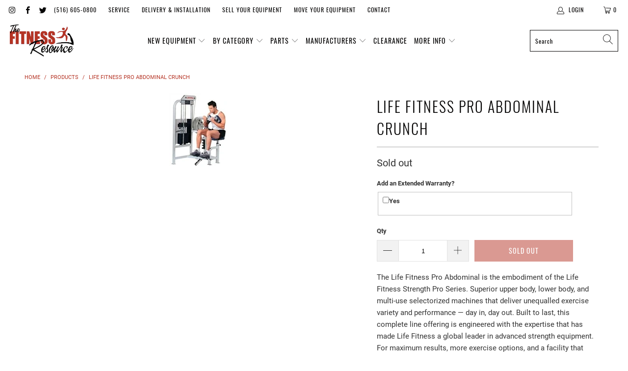

--- FILE ---
content_type: text/javascript
request_url: https://thefitnessresource.com/cdn/shop/t/3/assets/vendors.js?v=27320778199242643271620318460
body_size: 98605
content:
/* ==================================================
#Zoom
#Cookie
#Waypoints
#Responsive iFrames
#Pointer events polyfill
#Flickity
#URL parser
#Object-fit polyfill
#Offscreen check
#Lazyframe
#Fancybox
#Plyr

/* ===============================================
  #Zoom
================================================== */

/*!
  Zoom 1.7.15
  license: MIT
  http://www.jacklmoore.com/zoom
*/
(function($){var defaults={url:false,callback:false,target:false,duration:120,on:"mouseover",touch:true,onZoomIn:false,onZoomOut:false,magnify:1};$.zoom=function(target,source,img,magnify){var targetHeight,targetWidth,sourceHeight,sourceWidth,xRatio,yRatio,offset,$target=$(target),position=$target.css("position"),$source=$(source);$target.css("position",/(absolute|fixed)/.test(position)?position:"relative");$target.css("overflow","hidden");img.style.width=img.style.height="";$(img).addClass("zoomImg").css({position:"absolute",top:0,left:0,opacity:0,width:img.width*magnify,height:img.height*magnify,border:"none",maxWidth:"none",maxHeight:"none"}).appendTo(target);return{init:function(){targetWidth=$target.outerWidth();targetHeight=$target.outerHeight();if(source===$target[0]){sourceWidth=targetWidth;sourceHeight=targetHeight}else{sourceWidth=$source.outerWidth();sourceHeight=$source.outerHeight()}xRatio=(img.width-targetWidth)/sourceWidth;yRatio=(img.height-targetHeight)/sourceHeight;offset=$source.offset()},move:function(e){var left=e.pageX-offset.left,top=e.pageY-offset.top;top=Math.max(Math.min(top,sourceHeight),0);left=Math.max(Math.min(left,sourceWidth),0);img.style.left=left*-xRatio+"px";img.style.top=top*-yRatio+"px"}}};$.fn.zoom=function(options){return this.each(function(){var settings=$.extend({},defaults,options||{}),target=settings.target||this,source=this,$source=$(source),$target=$(target),img=document.createElement("img"),$img=$(img),mousemove="mousemove.zoom",clicked=false,touched=false,$urlElement;if(!settings.url){$urlElement=$source.find("img");if($urlElement[0]){settings.url=$urlElement.data("src")||$urlElement.attr("src")}if(!settings.url){return}}(function(){var position=$target.css("position");var overflow=$target.css("overflow");$source.one("zoom.destroy",function(){$source.off(".zoom");$target.css("position",position);$target.css("overflow",overflow);$img.remove()})})();img.onload=function(){var zoom=$.zoom(target,source,img,settings.magnify);function start(e){zoom.init();zoom.move(e);$img.stop().fadeTo($.support.opacity?settings.duration:0,1,$.isFunction(settings.onZoomIn)?settings.onZoomIn.call(img):false)}function stop(){$img.stop().fadeTo(settings.duration,0,$.isFunction(settings.onZoomOut)?settings.onZoomOut.call(img):false)}if(settings.on==="grab"){$source.on("mousedown.zoom",function(e){if(e.which===1){$(document).one("mouseup.zoom",function(){stop();$(document).off(mousemove,zoom.move)});start(e);$(document).on(mousemove,zoom.move);e.preventDefault()}})}else if(settings.on==="click"){$source.on("click.zoom",function(e){if(clicked){return}else{clicked=true;start(e);$(document).on(mousemove,zoom.move);$(document).one("click.zoom",function(){stop();clicked=false;$(document).off(mousemove,zoom.move)});return false}})}else if(settings.on==="toggle"){$source.on("click.zoom",function(e){if(clicked){stop()}else{start(e)}clicked=!clicked})}else if(settings.on==="mouseover"){zoom.init();$source.on("mouseenter.zoom",start).on("mouseleave.zoom",stop).on(mousemove,zoom.move)}if(settings.touch){$source.on("touchstart.zoom",function(e){e.preventDefault();if(touched){touched=false;stop()}else{touched=true;start(e.originalEvent.touches[0]||e.originalEvent.changedTouches[0])}}).on("touchmove.zoom",function(e){e.preventDefault();zoom.move(e.originalEvent.touches[0]||e.originalEvent.changedTouches[0])}).on("touchend.zoom",function(e){e.preventDefault();if(touched){touched=false;stop()}})}if($.isFunction(settings.callback)){settings.callback.call(img)}};img.src=settings.url})};$.fn.zoom.defaults=defaults})(window.jQuery);

/* ===============================================
  #Remodal
================================================== */



/* ===============================================
  #Cookie
================================================== */

/*!
 * JavaScript Cookie v2.1.4
 * https://github.com/js-cookie/js-cookie
 *
 * Copyright 2006, 2015 Klaus Hartl & Fagner Brack
 * Released under the MIT license
 */

!function(e){var n=!1;if("function"==typeof define&&define.amd&&(define(e),n=!0),"object"==typeof exports&&(module.exports=e(),n=!0),!n){var o=window.Cookies,t=window.Cookies=e();t.noConflict=function(){return window.Cookies=o,t}}}(function(){function e(){for(var e=0,n={};e<arguments.length;e++){var o=arguments[e];for(var t in o)n[t]=o[t]}return n}function n(o){function t(n,r,i){var c;if("undefined"!=typeof document){if(arguments.length>1){if("number"==typeof(i=e({path:"/"},t.defaults,i)).expires){var a=new Date;a.setMilliseconds(a.getMilliseconds()+864e5*i.expires),i.expires=a}i.expires=i.expires?i.expires.toUTCString():"";try{c=JSON.stringify(r),/^[\{\[]/.test(c)&&(r=c)}catch(e){}r=o.write?o.write(r,n):encodeURIComponent(String(r)).replace(/%(23|24|26|2B|3A|3C|3E|3D|2F|3F|40|5B|5D|5E|60|7B|7D|7C)/g,decodeURIComponent),n=(n=(n=encodeURIComponent(String(n))).replace(/%(23|24|26|2B|5E|60|7C)/g,decodeURIComponent)).replace(/[\(\)]/g,escape);var f="";for(var s in i)i[s]&&(f+="; "+s,!0!==i[s]&&(f+="="+i[s]));return document.cookie=n+"="+r+f}n||(c={});for(var p=document.cookie?document.cookie.split("; "):[],d=/(%[0-9A-Z]{2})+/g,u=0;u<p.length;u++){var l=p[u].split("="),C=l.slice(1).join("=");'"'===C.charAt(0)&&(C=C.slice(1,-1));try{var g=l[0].replace(d,decodeURIComponent);if(C=o.read?o.read(C,g):o(C,g)||C.replace(d,decodeURIComponent),this.json)try{C=JSON.parse(C)}catch(e){}if(n===g){c=C;break}n||(c[g]=C)}catch(e){}}return c}}return t.set=t,t.get=function(e){return t.call(t,e)},t.getJSON=function(){return t.apply({json:!0},[].slice.call(arguments))},t.defaults={},t.remove=function(n,o){t(n,"",e(o,{expires:-1}))},t.withConverter=n,t}return n(function(){})});

/* ===============================================
  #Waypoints
================================================== */

/*!
Waypoints - 4.0.0
Copyright © 2011-2015 Caleb Troughton
Licensed under the MIT license.
https://github.com/imakewebthings/waypoints/blob/master/licenses.txt
*/
!function(){"use strict";function t(o){if(!o)throw new Error("No options passed to Waypoint constructor");if(!o.element)throw new Error("No element option passed to Waypoint constructor");if(!o.handler)throw new Error("No handler option passed to Waypoint constructor");this.key="waypoint-"+e,this.options=t.Adapter.extend({},t.defaults,o),this.element=this.options.element,this.adapter=new t.Adapter(this.element),this.callback=o.handler,this.axis=this.options.horizontal?"horizontal":"vertical",this.enabled=this.options.enabled,this.triggerPoint=null,this.group=t.Group.findOrCreate({name:this.options.group,axis:this.axis}),this.context=t.Context.findOrCreateByElement(this.options.context),t.offsetAliases[this.options.offset]&&(this.options.offset=t.offsetAliases[this.options.offset]),this.group.add(this),this.context.add(this),i[this.key]=this,e+=1}var e=0,i={};t.prototype.queueTrigger=function(t){this.group.queueTrigger(this,t)},t.prototype.trigger=function(t){this.enabled&&this.callback&&this.callback.apply(this,t)},t.prototype.destroy=function(){this.context.remove(this),this.group.remove(this),delete i[this.key]},t.prototype.disable=function(){return this.enabled=!1,this},t.prototype.enable=function(){return this.context.refresh(),this.enabled=!0,this},t.prototype.next=function(){return this.group.next(this)},t.prototype.previous=function(){return this.group.previous(this)},t.invokeAll=function(t){var e=[];for(var o in i)e.push(i[o]);for(var n=0,r=e.length;r>n;n++)e[n][t]()},t.destroyAll=function(){t.invokeAll("destroy")},t.disableAll=function(){t.invokeAll("disable")},t.enableAll=function(){t.invokeAll("enable")},t.refreshAll=function(){t.Context.refreshAll()},t.viewportHeight=function(){return window.innerHeight||document.documentElement.clientHeight},t.viewportWidth=function(){return document.documentElement.clientWidth},t.adapters=[],t.defaults={context:window,continuous:!0,enabled:!0,group:"default",horizontal:!1,offset:0},t.offsetAliases={"bottom-in-view":function(){return this.context.innerHeight()-this.adapter.outerHeight()},"right-in-view":function(){return this.context.innerWidth()-this.adapter.outerWidth()}},window.Waypoint=t}(),function(){"use strict";function t(t){window.setTimeout(t,1e3/60)}function e(t){this.element=t,this.Adapter=n.Adapter,this.adapter=new this.Adapter(t),this.key="waypoint-context-"+i,this.didScroll=!1,this.didResize=!1,this.oldScroll={x:this.adapter.scrollLeft(),y:this.adapter.scrollTop()},this.waypoints={vertical:{},horizontal:{}},t.waypointContextKey=this.key,o[t.waypointContextKey]=this,i+=1,this.createThrottledScrollHandler(),this.createThrottledResizeHandler()}var i=0,o={},n=window.Waypoint,r=window.onload;e.prototype.add=function(t){var e=t.options.horizontal?"horizontal":"vertical";this.waypoints[e][t.key]=t,this.refresh()},e.prototype.checkEmpty=function(){var t=this.Adapter.isEmptyObject(this.waypoints.horizontal),e=this.Adapter.isEmptyObject(this.waypoints.vertical);t&&e&&(this.adapter.off(".waypoints"),delete o[this.key])},e.prototype.createThrottledResizeHandler=function(){function t(){e.handleResize(),e.didResize=!1}var e=this;this.adapter.on("resize.waypoints",function(){e.didResize||(e.didResize=!0,n.requestAnimationFrame(t))})},e.prototype.createThrottledScrollHandler=function(){function t(){e.handleScroll(),e.didScroll=!1}var e=this;this.adapter.on("scroll.waypoints",function(){(!e.didScroll||n.isTouch)&&(e.didScroll=!0,n.requestAnimationFrame(t))})},e.prototype.handleResize=function(){n.Context.refreshAll()},e.prototype.handleScroll=function(){var t={},e={horizontal:{newScroll:this.adapter.scrollLeft(),oldScroll:this.oldScroll.x,forward:"right",backward:"left"},vertical:{newScroll:this.adapter.scrollTop(),oldScroll:this.oldScroll.y,forward:"down",backward:"up"}};for(var i in e){var o=e[i],n=o.newScroll>o.oldScroll,r=n?o.forward:o.backward;for(var s in this.waypoints[i]){var a=this.waypoints[i][s],l=o.oldScroll<a.triggerPoint,h=o.newScroll>=a.triggerPoint,p=l&&h,u=!l&&!h;(p||u)&&(a.queueTrigger(r),t[a.group.id]=a.group)}}for(var c in t)t[c].flushTriggers();this.oldScroll={x:e.horizontal.newScroll,y:e.vertical.newScroll}},e.prototype.innerHeight=function(){return this.element==this.element.window?n.viewportHeight():this.adapter.innerHeight()},e.prototype.remove=function(t){delete this.waypoints[t.axis][t.key],this.checkEmpty()},e.prototype.innerWidth=function(){return this.element==this.element.window?n.viewportWidth():this.adapter.innerWidth()},e.prototype.destroy=function(){var t=[];for(var e in this.waypoints)for(var i in this.waypoints[e])t.push(this.waypoints[e][i]);for(var o=0,n=t.length;n>o;o++)t[o].destroy()},e.prototype.refresh=function(){var t,e=this.element==this.element.window,i=e?void 0:this.adapter.offset(),o={};this.handleScroll(),t={horizontal:{contextOffset:e?0:i.left,contextScroll:e?0:this.oldScroll.x,contextDimension:this.innerWidth(),oldScroll:this.oldScroll.x,forward:"right",backward:"left",offsetProp:"left"},vertical:{contextOffset:e?0:i.top,contextScroll:e?0:this.oldScroll.y,contextDimension:this.innerHeight(),oldScroll:this.oldScroll.y,forward:"down",backward:"up",offsetProp:"top"}};for(var r in t){var s=t[r];for(var a in this.waypoints[r]){var l,h,p,u,c,d=this.waypoints[r][a],f=d.options.offset,w=d.triggerPoint,y=0,g=null==w;d.element!==d.element.window&&(y=d.adapter.offset()[s.offsetProp]),"function"==typeof f?f=f.apply(d):"string"==typeof f&&(f=parseFloat(f),d.options.offset.indexOf("%")>-1&&(f=Math.ceil(s.contextDimension*f/100))),l=s.contextScroll-s.contextOffset,d.triggerPoint=y+l-f,h=w<s.oldScroll,p=d.triggerPoint>=s.oldScroll,u=h&&p,c=!h&&!p,!g&&u?(d.queueTrigger(s.backward),o[d.group.id]=d.group):!g&&c?(d.queueTrigger(s.forward),o[d.group.id]=d.group):g&&s.oldScroll>=d.triggerPoint&&(d.queueTrigger(s.forward),o[d.group.id]=d.group)}}return n.requestAnimationFrame(function(){for(var t in o)o[t].flushTriggers()}),this},e.findOrCreateByElement=function(t){return e.findByElement(t)||new e(t)},e.refreshAll=function(){for(var t in o)o[t].refresh()},e.findByElement=function(t){return o[t.waypointContextKey]},window.onload=function(){r&&r(),e.refreshAll()},n.requestAnimationFrame=function(e){var i=window.requestAnimationFrame||window.mozRequestAnimationFrame||window.webkitRequestAnimationFrame||t;i.call(window,e)},n.Context=e}(),function(){"use strict";function t(t,e){return t.triggerPoint-e.triggerPoint}function e(t,e){return e.triggerPoint-t.triggerPoint}function i(t){this.name=t.name,this.axis=t.axis,this.id=this.name+"-"+this.axis,this.waypoints=[],this.clearTriggerQueues(),o[this.axis][this.name]=this}var o={vertical:{},horizontal:{}},n=window.Waypoint;i.prototype.add=function(t){this.waypoints.push(t)},i.prototype.clearTriggerQueues=function(){this.triggerQueues={up:[],down:[],left:[],right:[]}},i.prototype.flushTriggers=function(){for(var i in this.triggerQueues){var o=this.triggerQueues[i],n="up"===i||"left"===i;o.sort(n?e:t);for(var r=0,s=o.length;s>r;r+=1){var a=o[r];(a.options.continuous||r===o.length-1)&&a.trigger([i])}}this.clearTriggerQueues()},i.prototype.next=function(e){this.waypoints.sort(t);var i=n.Adapter.inArray(e,this.waypoints),o=i===this.waypoints.length-1;return o?null:this.waypoints[i+1]},i.prototype.previous=function(e){this.waypoints.sort(t);var i=n.Adapter.inArray(e,this.waypoints);return i?this.waypoints[i-1]:null},i.prototype.queueTrigger=function(t,e){this.triggerQueues[e].push(t)},i.prototype.remove=function(t){var e=n.Adapter.inArray(t,this.waypoints);e>-1&&this.waypoints.splice(e,1)},i.prototype.first=function(){return this.waypoints[0]},i.prototype.last=function(){return this.waypoints[this.waypoints.length-1]},i.findOrCreate=function(t){return o[t.axis][t.name]||new i(t)},n.Group=i}(),function(){"use strict";function t(t){this.$element=e(t)}var e=window.jQuery,i=window.Waypoint;e.each(["innerHeight","innerWidth","off","offset","on","outerHeight","outerWidth","scrollLeft","scrollTop"],function(e,i){t.prototype[i]=function(){var t=Array.prototype.slice.call(arguments);return this.$element[i].apply(this.$element,t)}}),e.each(["extend","inArray","isEmptyObject"],function(i,o){t[o]=e[o]}),i.adapters.push({name:"jquery",Adapter:t}),i.Adapter=t}(),function(){"use strict";function t(t){return function(){var i=[],o=arguments[0];return t.isFunction(arguments[0])&&(o=t.extend({},arguments[1]),o.handler=arguments[0]),this.each(function(){var n=t.extend({},o,{element:this});"string"==typeof n.context&&(n.context=t(this).closest(n.context)[0]),i.push(new e(n))}),i}}var e=window.Waypoint;window.jQuery&&(window.jQuery.fn.waypoint=t(window.jQuery)),window.Zepto&&(window.Zepto.fn.waypoint=t(window.Zepto))}();

/*!
Waypoints Infinite Scroll Shortcut - 4.0.0
Copyright © 2011-2015 Caleb Troughton
Licensed under the MIT license.
https://github.com/imakewebthings/waypoints/blob/master/licenses.txt
*/
!function(){"use strict";function t(n){this.options=i.extend({},t.defaults,n),this.container=this.options.element,"auto"!==this.options.container&&(this.container=this.options.container),this.$container=i(this.container),this.$more=i(this.options.more),this.$more.length&&(this.setupHandler(),this.waypoint=new o(this.options))}var i=window.jQuery,o=window.Waypoint;t.prototype.setupHandler=function(){this.options.handler=i.proxy(function(){this.options.onBeforePageLoad(),this.destroy(),this.$container.addClass(this.options.loadingClass),i.get(i(this.options.more).attr("href"),i.proxy(function(t){var n=i(i.parseHTML(t)),e=n.find(this.options.more),s=n.find(this.options.items);s.length||(s=n.filter(this.options.items)),this.$container.append(s),this.$container.removeClass(this.options.loadingClass),e.length||(e=n.filter(this.options.more)),e.length?(this.$more.replaceWith(e),this.$more=e,this.waypoint=new o(this.options)):this.$more.remove(),this.options.onAfterPageLoad(s)},this))},this)},t.prototype.destroy=function(){this.waypoint&&this.waypoint.destroy()},t.defaults={container:"auto",items:".infinite-item",more:".infinite-more-link",offset:"bottom-in-view",loadingClass:"infinite-loading",onBeforePageLoad:i.noop,onAfterPageLoad:i.noop},o.Infinite=t}();

/* ===============================================
  #Pointer events polyfill
================================================== */

/*
 * Pointer Events Polyfill: Adds support for the style attribute "pointer-events: none" to browsers without this feature (namely, IE).
 * (c) 2013, Kent Mewhort, licensed under BSD. See LICENSE.txt for details.
 */

function PointerEventsPolyfill(t){if(this.options={selector:"*",mouseEvents:["click","dblclick","mousedown","mouseup"],usePolyfillIf:function(){if("Microsoft Internet Explorer"==navigator.appName){var t=navigator.userAgent;if(null!=t.match(/MSIE ([0-9]{1,}[\.0-9]{0,})/)){var e=parseFloat(RegExp.$1);if(11>e)return!0}}return!1}},t){var e=this;$.each(t,function(t,n){e.options[t]=n})}this.options.usePolyfillIf()&&this.register_mouse_events()}PointerEventsPolyfill.initialize=function(t){return null==PointerEventsPolyfill.singleton&&(PointerEventsPolyfill.singleton=new PointerEventsPolyfill(t)),PointerEventsPolyfill.singleton},PointerEventsPolyfill.prototype.register_mouse_events=function(){$(document).on(this.options.mouseEvents.join(" "),this.options.selector,function(t){if("none"==$(this).css("pointer-events")){var e=$(this).css("display");$(this).css("display","none");var n=document.elementFromPoint(t.clientX,t.clientY);return e?$(this).css("display",e):$(this).css("display",""),t.target=n,$(n).trigger(t),!1}return!0})};


/*
 * startsWith Polyfill: Adds support for the startsWith() method in IE 11.
 */

if (!String.prototype.startsWith) {
  String.prototype.startsWith = function(searchString, position) {
    position = position || 0;
    return this.indexOf(searchString, position) === position;
  };
}

/* ===============================================
  #Flickity
================================================== */

/*!
 * Flickity PACKAGED v2.1.2
 * Touch, responsive, flickable carousels
 *
 * Licensed GPLv3 for open source use
 * or Flickity Commercial License for commercial use
 *
 * https://flickity.metafizzy.co
 * Copyright 2015-2018 Metafizzy
 */

!function(t,e){"function"==typeof define&&define.amd?define("jquery-bridget/jquery-bridget",["jquery"],function(i){return e(t,i)}):"object"==typeof module&&module.exports?module.exports=e(t,require("jquery")):t.jQueryBridget=e(t,t.jQuery)}(window,function(t,e){"use strict";function i(i,o,a){function l(t,e,n){var s,o="$()."+i+'("'+e+'")';return t.each(function(t,l){var h=a.data(l,i);if(!h)return void r(i+" not initialized. Cannot call methods, i.e. "+o);var c=h[e];if(!c||"_"==e.charAt(0))return void r(o+" is not a valid method");var d=c.apply(h,n);s=void 0===s?d:s}),void 0!==s?s:t}function h(t,e){t.each(function(t,n){var s=a.data(n,i);s?(s.option(e),s._init()):(s=new o(n,e),a.data(n,i,s))})}a=a||e||t.jQuery,a&&(o.prototype.option||(o.prototype.option=function(t){a.isPlainObject(t)&&(this.options=a.extend(!0,this.options,t))}),a.fn[i]=function(t){if("string"==typeof t){var e=s.call(arguments,1);return l(this,t,e)}return h(this,t),this},n(a))}function n(t){!t||t&&t.bridget||(t.bridget=i)}var s=Array.prototype.slice,o=t.console,r="undefined"==typeof o?function(){}:function(t){o.error(t)};return n(e||t.jQuery),i}),function(t,e){"function"==typeof define&&define.amd?define("ev-emitter/ev-emitter",e):"object"==typeof module&&module.exports?module.exports=e():t.EvEmitter=e()}("undefined"!=typeof window?window:this,function(){function t(){}var e=t.prototype;return e.on=function(t,e){if(t&&e){var i=this._events=this._events||{},n=i[t]=i[t]||[];return n.indexOf(e)==-1&&n.push(e),this}},e.once=function(t,e){if(t&&e){this.on(t,e);var i=this._onceEvents=this._onceEvents||{},n=i[t]=i[t]||{};return n[e]=!0,this}},e.off=function(t,e){var i=this._events&&this._events[t];if(i&&i.length){var n=i.indexOf(e);return n!=-1&&i.splice(n,1),this}},e.emitEvent=function(t,e){var i=this._events&&this._events[t];if(i&&i.length){i=i.slice(0),e=e||[];for(var n=this._onceEvents&&this._onceEvents[t],s=0;s<i.length;s++){var o=i[s],r=n&&n[o];r&&(this.off(t,o),delete n[o]),o.apply(this,e)}return this}},e.allOff=function(){delete this._events,delete this._onceEvents},t}),function(t,e){"function"==typeof define&&define.amd?define("get-size/get-size",e):"object"==typeof module&&module.exports?module.exports=e():t.getSize=e()}(window,function(){"use strict";function t(t){var e=parseFloat(t),i=t.indexOf("%")==-1&&!isNaN(e);return i&&e}function e(){}function i(){for(var t={width:0,height:0,innerWidth:0,innerHeight:0,outerWidth:0,outerHeight:0},e=0;e<h;e++){var i=l[e];t[i]=0}return t}function n(t){var e=getComputedStyle(t);return e||a("Style returned "+e+". Are you running this code in a hidden iframe on Firefox? See https://bit.ly/getsizebug1"),e}function s(){if(!c){c=!0;var e=document.createElement("div");e.style.width="200px",e.style.padding="1px 2px 3px 4px",e.style.borderStyle="solid",e.style.borderWidth="1px 2px 3px 4px",e.style.boxSizing="border-box";var i=document.body||document.documentElement;i.appendChild(e);var s=n(e);r=200==Math.round(t(s.width)),o.isBoxSizeOuter=r,i.removeChild(e)}}function o(e){if(s(),"string"==typeof e&&(e=document.querySelector(e)),e&&"object"==typeof e&&e.nodeType){var o=n(e);if("none"==o.display)return i();var a={};a.width=e.offsetWidth,a.height=e.offsetHeight;for(var c=a.isBorderBox="border-box"==o.boxSizing,d=0;d<h;d++){var u=l[d],f=o[u],p=parseFloat(f);a[u]=isNaN(p)?0:p}var g=a.paddingLeft+a.paddingRight,v=a.paddingTop+a.paddingBottom,m=a.marginLeft+a.marginRight,y=a.marginTop+a.marginBottom,b=a.borderLeftWidth+a.borderRightWidth,E=a.borderTopWidth+a.borderBottomWidth,S=c&&r,C=t(o.width);C!==!1&&(a.width=C+(S?0:g+b));var x=t(o.height);return x!==!1&&(a.height=x+(S?0:v+E)),a.innerWidth=a.width-(g+b),a.innerHeight=a.height-(v+E),a.outerWidth=a.width+m,a.outerHeight=a.height+y,a}}var r,a="undefined"==typeof console?e:function(t){console.error(t)},l=["paddingLeft","paddingRight","paddingTop","paddingBottom","marginLeft","marginRight","marginTop","marginBottom","borderLeftWidth","borderRightWidth","borderTopWidth","borderBottomWidth"],h=l.length,c=!1;return o}),function(t,e){"use strict";"function"==typeof define&&define.amd?define("desandro-matches-selector/matches-selector",e):"object"==typeof module&&module.exports?module.exports=e():t.matchesSelector=e()}(window,function(){"use strict";var t=function(){var t=window.Element.prototype;if(t.matches)return"matches";if(t.matchesSelector)return"matchesSelector";for(var e=["webkit","moz","ms","o"],i=0;i<e.length;i++){var n=e[i],s=n+"MatchesSelector";if(t[s])return s}}();return function(e,i){return e[t](i)}}),function(t,e){"function"==typeof define&&define.amd?define("fizzy-ui-utils/utils",["desandro-matches-selector/matches-selector"],function(i){return e(t,i)}):"object"==typeof module&&module.exports?module.exports=e(t,require("desandro-matches-selector")):t.fizzyUIUtils=e(t,t.matchesSelector)}(window,function(t,e){var i={};i.extend=function(t,e){for(var i in e)t[i]=e[i];return t},i.modulo=function(t,e){return(t%e+e)%e};var n=Array.prototype.slice;i.makeArray=function(t){if(Array.isArray(t))return t;if(null===t||void 0===t)return[];var e="object"==typeof t&&"number"==typeof t.length;return e?n.call(t):[t]},i.removeFrom=function(t,e){var i=t.indexOf(e);i!=-1&&t.splice(i,1)},i.getParent=function(t,i){for(;t.parentNode&&t!=document.body;)if(t=t.parentNode,e(t,i))return t},i.getQueryElement=function(t){return"string"==typeof t?document.querySelector(t):t},i.handleEvent=function(t){var e="on"+t.type;this[e]&&this[e](t)},i.filterFindElements=function(t,n){t=i.makeArray(t);var s=[];return t.forEach(function(t){if(t instanceof HTMLElement){if(!n)return void s.push(t);e(t,n)&&s.push(t);for(var i=t.querySelectorAll(n),o=0;o<i.length;o++)s.push(i[o])}}),s},i.debounceMethod=function(t,e,i){i=i||100;var n=t.prototype[e],s=e+"Timeout";t.prototype[e]=function(){var t=this[s];clearTimeout(t);var e=arguments,o=this;this[s]=setTimeout(function(){n.apply(o,e),delete o[s]},i)}},i.docReady=function(t){var e=document.readyState;"complete"==e||"interactive"==e?setTimeout(t):document.addEventListener("DOMContentLoaded",t)},i.toDashed=function(t){return t.replace(/(.)([A-Z])/g,function(t,e,i){return e+"-"+i}).toLowerCase()};var s=t.console;return i.htmlInit=function(e,n){i.docReady(function(){var o=i.toDashed(n),r="data-"+o,a=document.querySelectorAll("["+r+"]"),l=document.querySelectorAll(".js-"+o),h=i.makeArray(a).concat(i.makeArray(l)),c=r+"-options",d=t.jQuery;h.forEach(function(t){var i,o=t.getAttribute(r)||t.getAttribute(c);try{i=o&&JSON.parse(o)}catch(a){return void(s&&s.error("Error parsing "+r+" on "+t.className+": "+a))}var l=new e(t,i);d&&d.data(t,n,l)})})},i}),function(t,e){"function"==typeof define&&define.amd?define("flickity/js/cell",["get-size/get-size"],function(i){return e(t,i)}):"object"==typeof module&&module.exports?module.exports=e(t,require("get-size")):(t.Flickity=t.Flickity||{},t.Flickity.Cell=e(t,t.getSize))}(window,function(t,e){function i(t,e){this.element=t,this.parent=e,this.create()}var n=i.prototype;return n.create=function(){this.element.style.position="absolute",this.element.setAttribute("aria-selected","false"),this.x=0,this.shift=0},n.destroy=function(){this.element.style.position="";var t=this.parent.originSide;this.element.removeAttribute("aria-selected"),this.element.style[t]=""},n.getSize=function(){this.size=e(this.element)},n.setPosition=function(t){this.x=t,this.updateTarget(),this.renderPosition(t)},n.updateTarget=n.setDefaultTarget=function(){var t="left"==this.parent.originSide?"marginLeft":"marginRight";this.target=this.x+this.size[t]+this.size.width*this.parent.cellAlign},n.renderPosition=function(t){var e=this.parent.originSide;this.element.style[e]=this.parent.getPositionValue(t)},n.wrapShift=function(t){this.shift=t,this.renderPosition(this.x+this.parent.slideableWidth*t)},n.remove=function(){this.element.parentNode.removeChild(this.element)},i}),function(t,e){"function"==typeof define&&define.amd?define("flickity/js/slide",e):"object"==typeof module&&module.exports?module.exports=e():(t.Flickity=t.Flickity||{},t.Flickity.Slide=e())}(window,function(){"use strict";function t(t){this.parent=t,this.isOriginLeft="left"==t.originSide,this.cells=[],this.outerWidth=0,this.height=0}var e=t.prototype;return e.addCell=function(t){if(this.cells.push(t),this.outerWidth+=t.size.outerWidth,this.height=Math.max(t.size.outerHeight,this.height),1==this.cells.length){this.x=t.x;var e=this.isOriginLeft?"marginLeft":"marginRight";this.firstMargin=t.size[e]}},e.updateTarget=function(){var t=this.isOriginLeft?"marginRight":"marginLeft",e=this.getLastCell(),i=e?e.size[t]:0,n=this.outerWidth-(this.firstMargin+i);this.target=this.x+this.firstMargin+n*this.parent.cellAlign},e.getLastCell=function(){return this.cells[this.cells.length-1]},e.select=function(){this.changeSelected(!0)},e.unselect=function(){this.changeSelected(!1)},e.changeSelected=function(t){var e=t?"add":"remove";this.cells.forEach(function(i){i.element.classList[e]("is-selected"),i.element.setAttribute("aria-selected",t.toString())})},e.getCellElements=function(){return this.cells.map(function(t){return t.element})},t}),function(t,e){"function"==typeof define&&define.amd?define("flickity/js/animate",["fizzy-ui-utils/utils"],function(i){return e(t,i)}):"object"==typeof module&&module.exports?module.exports=e(t,require("fizzy-ui-utils")):(t.Flickity=t.Flickity||{},t.Flickity.animatePrototype=e(t,t.fizzyUIUtils))}(window,function(t,e){var i={};return i.startAnimation=function(){this.isAnimating||(this.isAnimating=!0,this.restingFrames=0,this.animate())},i.animate=function(){this.applyDragForce(),this.applySelectedAttraction();var t=this.x;if(this.integratePhysics(),this.positionSlider(),this.settle(t),this.isAnimating){var e=this;requestAnimationFrame(function(){e.animate()})}},i.positionSlider=function(){var t=this.x;this.options.wrapAround&&this.cells.length>1&&(t=e.modulo(t,this.slideableWidth),t-=this.slideableWidth,this.shiftWrapCells(t)),t+=this.cursorPosition,t=this.options.rightToLeft?-t:t;var i=this.getPositionValue(t);this.slider.style.transform=this.isAnimating?"translate3d("+i+",0,0)":"translateX("+i+")";var n=this.slides[0];if(n){var s=-this.x-n.target,o=s/this.slidesWidth;this.dispatchEvent("scroll",null,[o,s])}},i.positionSliderAtSelected=function(){this.cells.length&&(this.x=-this.selectedSlide.target,this.velocity=0,this.positionSlider())},i.getPositionValue=function(t){return this.options.percentPosition?.01*Math.round(t/this.size.innerWidth*1e4)+"%":Math.round(t)+"px"},i.settle=function(t){this.isPointerDown||Math.round(100*this.x)!=Math.round(100*t)||this.restingFrames++,this.restingFrames>2&&(this.isAnimating=!1,delete this.isFreeScrolling,this.positionSlider(),this.dispatchEvent("settle",null,[this.selectedIndex]))},i.shiftWrapCells=function(t){var e=this.cursorPosition+t;this._shiftCells(this.beforeShiftCells,e,-1);var i=this.size.innerWidth-(t+this.slideableWidth+this.cursorPosition);this._shiftCells(this.afterShiftCells,i,1)},i._shiftCells=function(t,e,i){for(var n=0;n<t.length;n++){var s=t[n],o=e>0?i:0;s.wrapShift(o),e-=s.size.outerWidth}},i._unshiftCells=function(t){if(t&&t.length)for(var e=0;e<t.length;e++)t[e].wrapShift(0)},i.integratePhysics=function(){this.x+=this.velocity,this.velocity*=this.getFrictionFactor()},i.applyForce=function(t){this.velocity+=t},i.getFrictionFactor=function(){return 1-this.options[this.isFreeScrolling?"freeScrollFriction":"friction"]},i.getRestingPosition=function(){return this.x+this.velocity/(1-this.getFrictionFactor())},i.applyDragForce=function(){if(this.isDraggable&&this.isPointerDown){var t=this.dragX-this.x,e=t-this.velocity;this.applyForce(e)}},i.applySelectedAttraction=function(){var t=this.isDraggable&&this.isPointerDown;if(!t&&!this.isFreeScrolling&&this.slides.length){var e=this.selectedSlide.target*-1-this.x,i=e*this.options.selectedAttraction;this.applyForce(i)}},i}),function(t,e){if("function"==typeof define&&define.amd)define("flickity/js/flickity",["ev-emitter/ev-emitter","get-size/get-size","fizzy-ui-utils/utils","./cell","./slide","./animate"],function(i,n,s,o,r,a){return e(t,i,n,s,o,r,a)});else if("object"==typeof module&&module.exports)module.exports=e(t,require("ev-emitter"),require("get-size"),require("fizzy-ui-utils"),require("./cell"),require("./slide"),require("./animate"));else{var i=t.Flickity;t.Flickity=e(t,t.EvEmitter,t.getSize,t.fizzyUIUtils,i.Cell,i.Slide,i.animatePrototype)}}(window,function(t,e,i,n,s,o,r){function a(t,e){for(t=n.makeArray(t);t.length;)e.appendChild(t.shift())}function l(t,e){var i=n.getQueryElement(t);if(!i)return void(d&&d.error("Bad element for Flickity: "+(i||t)));if(this.element=i,this.element.flickityGUID){var s=f[this.element.flickityGUID];return s.option(e),s}h&&(this.$element=h(this.element)),this.options=n.extend({},this.constructor.defaults),this.option(e),this._create()}var h=t.jQuery,c=t.getComputedStyle,d=t.console,u=0,f={};l.defaults={accessibility:!0,cellAlign:"center",freeScrollFriction:.075,friction:.28,namespaceJQueryEvents:!0,percentPosition:!0,resize:!0,selectedAttraction:.025,setGallerySize:!0},l.createMethods=[];var p=l.prototype;n.extend(p,e.prototype),p._create=function(){var e=this.guid=++u;this.element.flickityGUID=e,f[e]=this,this.selectedIndex=0,this.restingFrames=0,this.x=0,this.velocity=0,this.originSide=this.options.rightToLeft?"right":"left",this.viewport=document.createElement("div"),this.viewport.className="flickity-viewport",this._createSlider(),(this.options.resize||this.options.watchCSS)&&t.addEventListener("resize",this);for(var i in this.options.on){var n=this.options.on[i];this.on(i,n)}l.createMethods.forEach(function(t){this[t]()},this),this.options.watchCSS?this.watchCSS():this.activate()},p.option=function(t){n.extend(this.options,t)},p.activate=function(){if(!this.isActive){this.isActive=!0,this.element.classList.add("flickity-enabled"),this.options.rightToLeft&&this.element.classList.add("flickity-rtl"),this.getSize();var t=this._filterFindCellElements(this.element.children);a(t,this.slider),this.viewport.appendChild(this.slider),this.element.appendChild(this.viewport),this.reloadCells(),this.options.accessibility&&(this.element.tabIndex=0,this.element.addEventListener("keydown",this)),this.emitEvent("activate");var e,i=this.options.initialIndex;e=this.isInitActivated?this.selectedIndex:void 0!==i&&this.cells[i]?i:0,this.select(e,!1,!0),this.isInitActivated=!0,this.dispatchEvent("ready")}},p._createSlider=function(){var t=document.createElement("div");t.className="flickity-slider",t.style[this.originSide]=0,this.slider=t},p._filterFindCellElements=function(t){return n.filterFindElements(t,this.options.cellSelector)},p.reloadCells=function(){this.cells=this._makeCells(this.slider.children),this.positionCells(),this._getWrapShiftCells(),this.setGallerySize()},p._makeCells=function(t){var e=this._filterFindCellElements(t),i=e.map(function(t){return new s(t,this)},this);return i},p.getLastCell=function(){return this.cells[this.cells.length-1]},p.getLastSlide=function(){return this.slides[this.slides.length-1]},p.positionCells=function(){this._sizeCells(this.cells),this._positionCells(0)},p._positionCells=function(t){t=t||0,this.maxCellHeight=t?this.maxCellHeight||0:0;var e=0;if(t>0){var i=this.cells[t-1];e=i.x+i.size.outerWidth}for(var n=this.cells.length,s=t;s<n;s++){var o=this.cells[s];o.setPosition(e),e+=o.size.outerWidth,this.maxCellHeight=Math.max(o.size.outerHeight,this.maxCellHeight)}this.slideableWidth=e,this.updateSlides(),this._containSlides(),this.slidesWidth=n?this.getLastSlide().target-this.slides[0].target:0},p._sizeCells=function(t){t.forEach(function(t){t.getSize()})},p.updateSlides=function(){if(this.slides=[],this.cells.length){var t=new o(this);this.slides.push(t);var e="left"==this.originSide,i=e?"marginRight":"marginLeft",n=this._getCanCellFit();this.cells.forEach(function(e,s){if(!t.cells.length)return void t.addCell(e);var r=t.outerWidth-t.firstMargin+(e.size.outerWidth-e.size[i]);n.call(this,s,r)?t.addCell(e):(t.updateTarget(),t=new o(this),this.slides.push(t),t.addCell(e))},this),t.updateTarget(),this.updateSelectedSlide()}},p._getCanCellFit=function(){var t=this.options.groupCells;if(!t)return function(){return!1};if("number"==typeof t){var e=parseInt(t,10);return function(t){return t%e!==0}}var i="string"==typeof t&&t.match(/^(\d+)%$/),n=i?parseInt(i[1],10)/100:1;return function(t,e){return e<=(this.size.innerWidth+1)*n}},p._init=p.reposition=function(){this.positionCells(),this.positionSliderAtSelected()},p.getSize=function(){this.size=i(this.element),this.setCellAlign(),this.cursorPosition=this.size.innerWidth*this.cellAlign};var g={center:{left:.5,right:.5},left:{left:0,right:1},right:{right:0,left:1}};return p.setCellAlign=function(){var t=g[this.options.cellAlign];this.cellAlign=t?t[this.originSide]:this.options.cellAlign},p.setGallerySize=function(){if(this.options.setGallerySize){var t=this.options.adaptiveHeight&&this.selectedSlide?this.selectedSlide.height:this.maxCellHeight;this.viewport.style.height=t+"px"}},p._getWrapShiftCells=function(){if(this.options.wrapAround){this._unshiftCells(this.beforeShiftCells),this._unshiftCells(this.afterShiftCells);var t=this.cursorPosition,e=this.cells.length-1;this.beforeShiftCells=this._getGapCells(t,e,-1),t=this.size.innerWidth-this.cursorPosition,this.afterShiftCells=this._getGapCells(t,0,1)}},p._getGapCells=function(t,e,i){for(var n=[];t>0;){var s=this.cells[e];if(!s)break;n.push(s),e+=i,t-=s.size.outerWidth}return n},p._containSlides=function(){if(this.options.contain&&!this.options.wrapAround&&this.cells.length){var t=this.options.rightToLeft,e=t?"marginRight":"marginLeft",i=t?"marginLeft":"marginRight",n=this.slideableWidth-this.getLastCell().size[i],s=n<this.size.innerWidth,o=this.cursorPosition+this.cells[0].size[e],r=n-this.size.innerWidth*(1-this.cellAlign);this.slides.forEach(function(t){s?t.target=n*this.cellAlign:(t.target=Math.max(t.target,o),t.target=Math.min(t.target,r))},this)}},p.dispatchEvent=function(t,e,i){var n=e?[e].concat(i):i;if(this.emitEvent(t,n),h&&this.$element){t+=this.options.namespaceJQueryEvents?".flickity":"";var s=t;if(e){var o=h.Event(e);o.type=t,s=o}this.$element.trigger(s,i)}},p.select=function(t,e,i){if(this.isActive&&(t=parseInt(t,10),this._wrapSelect(t),(this.options.wrapAround||e)&&(t=n.modulo(t,this.slides.length)),this.slides[t])){var s=this.selectedIndex;this.selectedIndex=t,this.updateSelectedSlide(),i?this.positionSliderAtSelected():this.startAnimation(),this.options.adaptiveHeight&&this.setGallerySize(),this.dispatchEvent("select",null,[t]),t!=s&&this.dispatchEvent("change",null,[t]),this.dispatchEvent("cellSelect")}},p._wrapSelect=function(t){var e=this.slides.length,i=this.options.wrapAround&&e>1;if(!i)return t;var s=n.modulo(t,e),o=Math.abs(s-this.selectedIndex),r=Math.abs(s+e-this.selectedIndex),a=Math.abs(s-e-this.selectedIndex);!this.isDragSelect&&r<o?t+=e:!this.isDragSelect&&a<o&&(t-=e),t<0?this.x-=this.slideableWidth:t>=e&&(this.x+=this.slideableWidth)},p.previous=function(t,e){this.select(this.selectedIndex-1,t,e)},p.next=function(t,e){this.select(this.selectedIndex+1,t,e)},p.updateSelectedSlide=function(){var t=this.slides[this.selectedIndex];t&&(this.unselectSelectedSlide(),this.selectedSlide=t,t.select(),this.selectedCells=t.cells,this.selectedElements=t.getCellElements(),this.selectedCell=t.cells[0],this.selectedElement=this.selectedElements[0])},p.unselectSelectedSlide=function(){this.selectedSlide&&this.selectedSlide.unselect()},p.selectCell=function(t,e,i){var n=this.queryCell(t);if(n){var s=this.getCellSlideIndex(n);this.select(s,e,i)}},p.getCellSlideIndex=function(t){for(var e=0;e<this.slides.length;e++){var i=this.slides[e],n=i.cells.indexOf(t);if(n!=-1)return e}},p.getCell=function(t){for(var e=0;e<this.cells.length;e++){var i=this.cells[e];if(i.element==t)return i}},p.getCells=function(t){t=n.makeArray(t);var e=[];return t.forEach(function(t){var i=this.getCell(t);i&&e.push(i)},this),e},p.getCellElements=function(){return this.cells.map(function(t){return t.element})},p.getParentCell=function(t){var e=this.getCell(t);return e?e:(t=n.getParent(t,".flickity-slider > *"),this.getCell(t))},p.getAdjacentCellElements=function(t,e){if(!t)return this.selectedSlide.getCellElements();e=void 0===e?this.selectedIndex:e;var i=this.slides.length;if(1+2*t>=i)return this.getCellElements();for(var s=[],o=e-t;o<=e+t;o++){var r=this.options.wrapAround?n.modulo(o,i):o,a=this.slides[r];a&&(s=s.concat(a.getCellElements()))}return s},p.queryCell=function(t){return"number"==typeof t?this.cells[t]:("string"==typeof t&&(t=this.element.querySelector(t)),this.getCell(t))},p.uiChange=function(){this.emitEvent("uiChange")},p.childUIPointerDown=function(t){this.emitEvent("childUIPointerDown",[t])},p.onresize=function(){this.watchCSS(),this.resize()},n.debounceMethod(l,"onresize",150),p.resize=function(){if(this.isActive){this.getSize(),this.options.wrapAround&&(this.x=n.modulo(this.x,this.slideableWidth)),this.positionCells(),this._getWrapShiftCells(),this.setGallerySize(),this.emitEvent("resize");var t=this.selectedElements&&this.selectedElements[0];this.selectCell(t,!1,!0)}},p.watchCSS=function(){var t=this.options.watchCSS;if(t){var e=c(this.element,":after").content;e.indexOf("flickity")!=-1?this.activate():this.deactivate()}},p.onkeydown=function(t){var e=document.activeElement&&document.activeElement!=this.element;if(this.options.accessibility&&!e){var i=l.keyboardHandlers[t.keyCode];i&&i.call(this)}},l.keyboardHandlers={37:function(){var t=this.options.rightToLeft?"next":"previous";this.uiChange(),this[t]()},39:function(){var t=this.options.rightToLeft?"previous":"next";this.uiChange(),this[t]()}},p.focus=function(){var e=t.pageYOffset;this.element.focus({preventScroll:!0}),t.pageYOffset!=e&&t.scrollTo(t.pageXOffset,e)},p.deactivate=function(){this.isActive&&(this.element.classList.remove("flickity-enabled"),this.element.classList.remove("flickity-rtl"),this.unselectSelectedSlide(),this.cells.forEach(function(t){t.destroy()}),this.element.removeChild(this.viewport),a(this.slider.children,this.element),this.options.accessibility&&(this.element.removeAttribute("tabIndex"),this.element.removeEventListener("keydown",this)),this.isActive=!1,this.emitEvent("deactivate"))},p.destroy=function(){this.deactivate(),t.removeEventListener("resize",this),this.emitEvent("destroy"),h&&this.$element&&h.removeData(this.element,"flickity"),delete this.element.flickityGUID,delete f[this.guid]},n.extend(p,r),l.data=function(t){t=n.getQueryElement(t);var e=t&&t.flickityGUID;return e&&f[e]},n.htmlInit(l,"flickity"),h&&h.bridget&&h.bridget("flickity",l),l.setJQuery=function(t){h=t},l.Cell=s,l}),function(t,e){"function"==typeof define&&define.amd?define("unipointer/unipointer",["ev-emitter/ev-emitter"],function(i){return e(t,i)}):"object"==typeof module&&module.exports?module.exports=e(t,require("ev-emitter")):t.Unipointer=e(t,t.EvEmitter)}(window,function(t,e){function i(){}function n(){}var s=n.prototype=Object.create(e.prototype);s.bindStartEvent=function(t){this._bindStartEvent(t,!0)},s.unbindStartEvent=function(t){this._bindStartEvent(t,!1)},s._bindStartEvent=function(e,i){i=void 0===i||i;var n=i?"addEventListener":"removeEventListener",s="mousedown";t.PointerEvent?s="pointerdown":"ontouchstart"in t&&(s="touchstart"),e[n](s,this)},s.handleEvent=function(t){var e="on"+t.type;this[e]&&this[e](t)},s.getTouch=function(t){for(var e=0;e<t.length;e++){var i=t[e];if(i.identifier==this.pointerIdentifier)return i}},s.onmousedown=function(t){var e=t.button;e&&0!==e&&1!==e||this._pointerDown(t,t)},s.ontouchstart=function(t){this._pointerDown(t,t.changedTouches[0])},s.onpointerdown=function(t){this._pointerDown(t,t)},s._pointerDown=function(t,e){t.button||this.isPointerDown||(this.isPointerDown=!0,this.pointerIdentifier=void 0!==e.pointerId?e.pointerId:e.identifier,this.pointerDown(t,e))},s.pointerDown=function(t,e){this._bindPostStartEvents(t),this.emitEvent("pointerDown",[t,e])};var o={mousedown:["mousemove","mouseup"],touchstart:["touchmove","touchend","touchcancel"],pointerdown:["pointermove","pointerup","pointercancel"]};return s._bindPostStartEvents=function(e){if(e){var i=o[e.type];i.forEach(function(e){t.addEventListener(e,this)},this),this._boundPointerEvents=i}},s._unbindPostStartEvents=function(){this._boundPointerEvents&&(this._boundPointerEvents.forEach(function(e){t.removeEventListener(e,this)},this),delete this._boundPointerEvents)},s.onmousemove=function(t){this._pointerMove(t,t)},s.onpointermove=function(t){t.pointerId==this.pointerIdentifier&&this._pointerMove(t,t)},s.ontouchmove=function(t){var e=this.getTouch(t.changedTouches);e&&this._pointerMove(t,e)},s._pointerMove=function(t,e){this.pointerMove(t,e)},s.pointerMove=function(t,e){this.emitEvent("pointerMove",[t,e])},s.onmouseup=function(t){this._pointerUp(t,t)},s.onpointerup=function(t){t.pointerId==this.pointerIdentifier&&this._pointerUp(t,t)},s.ontouchend=function(t){var e=this.getTouch(t.changedTouches);e&&this._pointerUp(t,e)},s._pointerUp=function(t,e){this._pointerDone(),this.pointerUp(t,e)},s.pointerUp=function(t,e){this.emitEvent("pointerUp",[t,e])},s._pointerDone=function(){this._pointerReset(),this._unbindPostStartEvents(),this.pointerDone()},s._pointerReset=function(){this.isPointerDown=!1,delete this.pointerIdentifier},s.pointerDone=i,s.onpointercancel=function(t){t.pointerId==this.pointerIdentifier&&this._pointerCancel(t,t)},s.ontouchcancel=function(t){var e=this.getTouch(t.changedTouches);e&&this._pointerCancel(t,e)},s._pointerCancel=function(t,e){this._pointerDone(),this.pointerCancel(t,e)},s.pointerCancel=function(t,e){this.emitEvent("pointerCancel",[t,e])},n.getPointerPoint=function(t){return{x:t.pageX,y:t.pageY}},n}),function(t,e){"function"==typeof define&&define.amd?define("unidragger/unidragger",["unipointer/unipointer"],function(i){return e(t,i)}):"object"==typeof module&&module.exports?module.exports=e(t,require("unipointer")):t.Unidragger=e(t,t.Unipointer)}(window,function(t,e){function i(){}var n=i.prototype=Object.create(e.prototype);n.bindHandles=function(){this._bindHandles(!0)},n.unbindHandles=function(){this._bindHandles(!1)},n._bindHandles=function(e){e=void 0===e||e;for(var i=e?"addEventListener":"removeEventListener",n=e?this._touchActionValue:"",s=0;s<this.handles.length;s++){var o=this.handles[s];this._bindStartEvent(o,e),o[i]("click",this),t.PointerEvent&&(o.style.touchAction=n)}},n._touchActionValue="none",n.pointerDown=function(t,e){var i=this.okayPointerDown(t);i&&(this.pointerDownPointer=e,t.preventDefault(),this.pointerDownBlur(),this._bindPostStartEvents(t),this.emitEvent("pointerDown",[t,e]))};var s={TEXTAREA:!0,INPUT:!0,SELECT:!0,OPTION:!0},o={radio:!0,checkbox:!0,button:!0,submit:!0,image:!0,file:!0};return n.okayPointerDown=function(t){var e=s[t.target.nodeName],i=o[t.target.type],n=!e||i;return n||this._pointerReset(),n},n.pointerDownBlur=function(){var t=document.activeElement,e=t&&t.blur&&t!=document.body;e&&t.blur()},n.pointerMove=function(t,e){var i=this._dragPointerMove(t,e);this.emitEvent("pointerMove",[t,e,i]),this._dragMove(t,e,i)},n._dragPointerMove=function(t,e){var i={x:e.pageX-this.pointerDownPointer.pageX,y:e.pageY-this.pointerDownPointer.pageY};return!this.isDragging&&this.hasDragStarted(i)&&this._dragStart(t,e),i},n.hasDragStarted=function(t){return Math.abs(t.x)>3||Math.abs(t.y)>3},n.pointerUp=function(t,e){this.emitEvent("pointerUp",[t,e]),this._dragPointerUp(t,e)},n._dragPointerUp=function(t,e){this.isDragging?this._dragEnd(t,e):this._staticClick(t,e)},n._dragStart=function(t,e){this.isDragging=!0,this.isPreventingClicks=!0,this.dragStart(t,e)},n.dragStart=function(t,e){this.emitEvent("dragStart",[t,e])},n._dragMove=function(t,e,i){this.isDragging&&this.dragMove(t,e,i)},n.dragMove=function(t,e,i){t.preventDefault(),this.emitEvent("dragMove",[t,e,i])},n._dragEnd=function(t,e){this.isDragging=!1,setTimeout(function(){delete this.isPreventingClicks}.bind(this)),this.dragEnd(t,e)},n.dragEnd=function(t,e){this.emitEvent("dragEnd",[t,e])},n.onclick=function(t){this.isPreventingClicks&&t.preventDefault()},n._staticClick=function(t,e){this.isIgnoringMouseUp&&"mouseup"==t.type||(this.staticClick(t,e),"mouseup"!=t.type&&(this.isIgnoringMouseUp=!0,setTimeout(function(){delete this.isIgnoringMouseUp}.bind(this),400)))},n.staticClick=function(t,e){this.emitEvent("staticClick",[t,e])},i.getPointerPoint=e.getPointerPoint,i}),function(t,e){"function"==typeof define&&define.amd?define("flickity/js/drag",["./flickity","unidragger/unidragger","fizzy-ui-utils/utils"],function(i,n,s){return e(t,i,n,s)}):"object"==typeof module&&module.exports?module.exports=e(t,require("./flickity"),require("unidragger"),require("fizzy-ui-utils")):t.Flickity=e(t,t.Flickity,t.Unidragger,t.fizzyUIUtils)}(window,function(t,e,i,n){function s(){return{x:t.pageXOffset,y:t.pageYOffset}}n.extend(e.defaults,{draggable:">1",dragThreshold:3}),e.createMethods.push("_createDrag");var o=e.prototype;n.extend(o,i.prototype),o._touchActionValue="pan-y";var r="createTouch"in document,a=!1;o._createDrag=function(){this.on("activate",this.onActivateDrag),this.on("uiChange",this._uiChangeDrag),this.on("childUIPointerDown",this._childUIPointerDownDrag),this.on("deactivate",this.onDeactivateDrag),this.on("cellChange",this.updateDraggable),r&&!a&&(t.addEventListener("touchmove",function(){}),a=!0)},o.onActivateDrag=function(){this.handles=[this.viewport],this.bindHandles(),this.updateDraggable()},o.onDeactivateDrag=function(){this.unbindHandles(),this.element.classList.remove("is-draggable")},o.updateDraggable=function(){">1"==this.options.draggable?this.isDraggable=this.slides.length>1:this.isDraggable=this.options.draggable,this.isDraggable?this.element.classList.add("is-draggable"):this.element.classList.remove("is-draggable")},o.bindDrag=function(){this.options.draggable=!0,this.updateDraggable()},o.unbindDrag=function(){this.options.draggable=!1,this.updateDraggable()},o._uiChangeDrag=function(){delete this.isFreeScrolling},o._childUIPointerDownDrag=function(t){t.preventDefault(),this.pointerDownFocus(t)},o.pointerDown=function(e,i){if(!this.isDraggable)return void this._pointerDownDefault(e,i);var n=this.okayPointerDown(e);n&&(this._pointerDownPreventDefault(e),this.pointerDownFocus(e),document.activeElement!=this.element&&this.pointerDownBlur(),this.dragX=this.x,this.viewport.classList.add("is-pointer-down"),this.pointerDownScroll=s(),t.addEventListener("scroll",this),this._pointerDownDefault(e,i))},o._pointerDownDefault=function(t,e){this.pointerDownPointer=e,this._bindPostStartEvents(t),this.dispatchEvent("pointerDown",t,[e])};var l={INPUT:!0,TEXTAREA:!0,SELECT:!0};return o.pointerDownFocus=function(t){var e=l[t.target.nodeName];e||this.focus()},o._pointerDownPreventDefault=function(t){var e="touchstart"==t.type,i="touch"==t.pointerType,n=l[t.target.nodeName];e||i||n||t.preventDefault()},o.hasDragStarted=function(t){return Math.abs(t.x)>this.options.dragThreshold},o.pointerUp=function(t,e){delete this.isTouchScrolling,this.viewport.classList.remove("is-pointer-down"),this.dispatchEvent("pointerUp",t,[e]),this._dragPointerUp(t,e)},o.pointerDone=function(){t.removeEventListener("scroll",this),delete this.pointerDownScroll},o.dragStart=function(e,i){this.isDraggable&&(this.dragStartPosition=this.x,this.startAnimation(),t.removeEventListener("scroll",this),this.dispatchEvent("dragStart",e,[i]))},o.pointerMove=function(t,e){var i=this._dragPointerMove(t,e);this.dispatchEvent("pointerMove",t,[e,i]),this._dragMove(t,e,i)},o.dragMove=function(t,e,i){if(this.isDraggable){t.preventDefault(),this.previousDragX=this.dragX;var n=this.options.rightToLeft?-1:1;this.options.wrapAround&&(i.x=i.x%this.slideableWidth);var s=this.dragStartPosition+i.x*n;if(!this.options.wrapAround&&this.slides.length){var o=Math.max(-this.slides[0].target,this.dragStartPosition);s=s>o?.5*(s+o):s;var r=Math.min(-this.getLastSlide().target,this.dragStartPosition);s=s<r?.5*(s+r):s}this.dragX=s,this.dragMoveTime=new Date,
this.dispatchEvent("dragMove",t,[e,i])}},o.dragEnd=function(t,e){if(this.isDraggable){this.options.freeScroll&&(this.isFreeScrolling=!0);var i=this.dragEndRestingSelect();if(this.options.freeScroll&&!this.options.wrapAround){var n=this.getRestingPosition();this.isFreeScrolling=-n>this.slides[0].target&&-n<this.getLastSlide().target}else this.options.freeScroll||i!=this.selectedIndex||(i+=this.dragEndBoostSelect());delete this.previousDragX,this.isDragSelect=this.options.wrapAround,this.select(i),delete this.isDragSelect,this.dispatchEvent("dragEnd",t,[e])}},o.dragEndRestingSelect=function(){var t=this.getRestingPosition(),e=Math.abs(this.getSlideDistance(-t,this.selectedIndex)),i=this._getClosestResting(t,e,1),n=this._getClosestResting(t,e,-1),s=i.distance<n.distance?i.index:n.index;return s},o._getClosestResting=function(t,e,i){for(var n=this.selectedIndex,s=1/0,o=this.options.contain&&!this.options.wrapAround?function(t,e){return t<=e}:function(t,e){return t<e};o(e,s)&&(n+=i,s=e,e=this.getSlideDistance(-t,n),null!==e);)e=Math.abs(e);return{distance:s,index:n-i}},o.getSlideDistance=function(t,e){var i=this.slides.length,s=this.options.wrapAround&&i>1,o=s?n.modulo(e,i):e,r=this.slides[o];if(!r)return null;var a=s?this.slideableWidth*Math.floor(e/i):0;return t-(r.target+a)},o.dragEndBoostSelect=function(){if(void 0===this.previousDragX||!this.dragMoveTime||new Date-this.dragMoveTime>100)return 0;var t=this.getSlideDistance(-this.dragX,this.selectedIndex),e=this.previousDragX-this.dragX;return t>0&&e>0?1:t<0&&e<0?-1:0},o.staticClick=function(t,e){var i=this.getParentCell(t.target),n=i&&i.element,s=i&&this.cells.indexOf(i);this.dispatchEvent("staticClick",t,[e,n,s])},o.onscroll=function(){var t=s(),e=this.pointerDownScroll.x-t.x,i=this.pointerDownScroll.y-t.y;(Math.abs(e)>3||Math.abs(i)>3)&&this._pointerDone()},e}),function(t,e){"function"==typeof define&&define.amd?define("tap-listener/tap-listener",["unipointer/unipointer"],function(i){return e(t,i)}):"object"==typeof module&&module.exports?module.exports=e(t,require("unipointer")):t.TapListener=e(t,t.Unipointer)}(window,function(t,e){function i(t){this.bindTap(t)}var n=i.prototype=Object.create(e.prototype);return n.bindTap=function(t){t&&(this.unbindTap(),this.tapElement=t,this._bindStartEvent(t,!0))},n.unbindTap=function(){this.tapElement&&(this._bindStartEvent(this.tapElement,!0),delete this.tapElement)},n.pointerUp=function(i,n){if(!this.isIgnoringMouseUp||"mouseup"!=i.type){var s=e.getPointerPoint(n),o=this.tapElement.getBoundingClientRect(),r=t.pageXOffset,a=t.pageYOffset,l=s.x>=o.left+r&&s.x<=o.right+r&&s.y>=o.top+a&&s.y<=o.bottom+a;if(l&&this.emitEvent("tap",[i,n]),"mouseup"!=i.type){this.isIgnoringMouseUp=!0;var h=this;setTimeout(function(){delete h.isIgnoringMouseUp},400)}}},n.destroy=function(){this.pointerDone(),this.unbindTap()},i}),function(t,e){"function"==typeof define&&define.amd?define("flickity/js/prev-next-button",["./flickity","tap-listener/tap-listener","fizzy-ui-utils/utils"],function(i,n,s){return e(t,i,n,s)}):"object"==typeof module&&module.exports?module.exports=e(t,require("./flickity"),require("tap-listener"),require("fizzy-ui-utils")):e(t,t.Flickity,t.TapListener,t.fizzyUIUtils)}(window,function(t,e,i,n){"use strict";function s(t,e){this.direction=t,this.parent=e,this._create()}function o(t){return"string"==typeof t?t:"M "+t.x0+",50 L "+t.x1+","+(t.y1+50)+" L "+t.x2+","+(t.y2+50)+" L "+t.x3+",50  L "+t.x2+","+(50-t.y2)+" L "+t.x1+","+(50-t.y1)+" Z"}var r="http://www.w3.org/2000/svg";s.prototype=Object.create(i.prototype),s.prototype._create=function(){this.isEnabled=!0,this.isPrevious=this.direction==-1;var t=this.parent.options.rightToLeft?1:-1;this.isLeft=this.direction==t;var e=this.element=document.createElement("button");e.className="flickity-button flickity-prev-next-button",e.className+=this.isPrevious?" previous":" next",e.setAttribute("type","button"),this.disable(),e.setAttribute("aria-label",this.isPrevious?"Previous":"Next");var i=this.createSVG();e.appendChild(i),this.on("tap",this.onTap),this.parent.on("select",this.update.bind(this)),this.on("pointerDown",this.parent.childUIPointerDown.bind(this.parent))},s.prototype.activate=function(){this.bindTap(this.element),this.element.addEventListener("click",this),this.parent.element.appendChild(this.element)},s.prototype.deactivate=function(){this.parent.element.removeChild(this.element),i.prototype.destroy.call(this),this.element.removeEventListener("click",this)},s.prototype.createSVG=function(){var t=document.createElementNS(r,"svg");t.setAttribute("class","flickity-button-icon"),t.setAttribute("viewBox","0 0 100 100");var e=document.createElementNS(r,"path"),i=o(this.parent.options.arrowShape);return e.setAttribute("d",i),e.setAttribute("class","arrow"),this.isLeft||e.setAttribute("transform","translate(100, 100) rotate(180) "),t.appendChild(e),t},s.prototype.onTap=function(){if(this.isEnabled){this.parent.uiChange();var t=this.isPrevious?"previous":"next";this.parent[t]()}},s.prototype.handleEvent=n.handleEvent,s.prototype.onclick=function(t){var e=document.activeElement;e&&e==this.element&&this.onTap(t,t)},s.prototype.enable=function(){this.isEnabled||(this.element.disabled=!1,this.isEnabled=!0)},s.prototype.disable=function(){this.isEnabled&&(this.element.disabled=!0,this.isEnabled=!1)},s.prototype.update=function(){var t=this.parent.slides;if(this.parent.options.wrapAround&&t.length>1)return void this.enable();var e=t.length?t.length-1:0,i=this.isPrevious?0:e,n=this.parent.selectedIndex==i?"disable":"enable";this[n]()},s.prototype.destroy=function(){this.deactivate()},n.extend(e.defaults,{prevNextButtons:!0,arrowShape:{x0:10,x1:60,y1:50,x2:70,y2:40,x3:30}}),e.createMethods.push("_createPrevNextButtons");var a=e.prototype;return a._createPrevNextButtons=function(){this.options.prevNextButtons&&(this.prevButton=new s((-1),this),this.nextButton=new s(1,this),this.on("activate",this.activatePrevNextButtons))},a.activatePrevNextButtons=function(){this.prevButton.activate(),this.nextButton.activate(),this.on("deactivate",this.deactivatePrevNextButtons)},a.deactivatePrevNextButtons=function(){this.prevButton.deactivate(),this.nextButton.deactivate(),this.off("deactivate",this.deactivatePrevNextButtons)},e.PrevNextButton=s,e}),function(t,e){"function"==typeof define&&define.amd?define("flickity/js/page-dots",["./flickity","tap-listener/tap-listener","fizzy-ui-utils/utils"],function(i,n,s){return e(t,i,n,s)}):"object"==typeof module&&module.exports?module.exports=e(t,require("./flickity"),require("tap-listener"),require("fizzy-ui-utils")):e(t,t.Flickity,t.TapListener,t.fizzyUIUtils)}(window,function(t,e,i,n){function s(t){this.parent=t,this._create()}s.prototype=new i,s.prototype._create=function(){this.holder=document.createElement("ol"),this.holder.className="flickity-page-dots",this.dots=[],this.on("tap",this.onTap),this.on("pointerDown",this.parent.childUIPointerDown.bind(this.parent))},s.prototype.activate=function(){this.setDots(),this.bindTap(this.holder),this.parent.element.appendChild(this.holder)},s.prototype.deactivate=function(){this.parent.element.removeChild(this.holder),i.prototype.destroy.call(this)},s.prototype.setDots=function(){var t=this.parent.slides.length-this.dots.length;t>0?this.addDots(t):t<0&&this.removeDots(-t)},s.prototype.addDots=function(t){for(var e=document.createDocumentFragment(),i=[],n=this.dots.length,s=n+t,o=n;o<s;o++){var r=document.createElement("li");r.className="dot",r.setAttribute("aria-label","Page dot "+(o+1)),e.appendChild(r),i.push(r)}this.holder.appendChild(e),this.dots=this.dots.concat(i)},s.prototype.removeDots=function(t){var e=this.dots.splice(this.dots.length-t,t);e.forEach(function(t){this.holder.removeChild(t)},this)},s.prototype.updateSelected=function(){this.selectedDot&&(this.selectedDot.className="dot",this.selectedDot.removeAttribute("aria-current")),this.dots.length&&(this.selectedDot=this.dots[this.parent.selectedIndex],this.selectedDot.className="dot is-selected",this.selectedDot.setAttribute("aria-current","step"))},s.prototype.onTap=function(t){var e=t.target;if("LI"==e.nodeName){this.parent.uiChange();var i=this.dots.indexOf(e);this.parent.select(i)}},s.prototype.destroy=function(){this.deactivate()},e.PageDots=s,n.extend(e.defaults,{pageDots:!0}),e.createMethods.push("_createPageDots");var o=e.prototype;return o._createPageDots=function(){this.options.pageDots&&(this.pageDots=new s(this),this.on("activate",this.activatePageDots),this.on("select",this.updateSelectedPageDots),this.on("cellChange",this.updatePageDots),this.on("resize",this.updatePageDots),this.on("deactivate",this.deactivatePageDots))},o.activatePageDots=function(){this.pageDots.activate()},o.updateSelectedPageDots=function(){this.pageDots.updateSelected()},o.updatePageDots=function(){this.pageDots.setDots()},o.deactivatePageDots=function(){this.pageDots.deactivate()},e.PageDots=s,e}),function(t,e){"function"==typeof define&&define.amd?define("flickity/js/player",["ev-emitter/ev-emitter","fizzy-ui-utils/utils","./flickity"],function(t,i,n){return e(t,i,n)}):"object"==typeof module&&module.exports?module.exports=e(require("ev-emitter"),require("fizzy-ui-utils"),require("./flickity")):e(t.EvEmitter,t.fizzyUIUtils,t.Flickity)}(window,function(t,e,i){function n(t){this.parent=t,this.state="stopped",this.onVisibilityChange=this.visibilityChange.bind(this),this.onVisibilityPlay=this.visibilityPlay.bind(this)}n.prototype=Object.create(t.prototype),n.prototype.play=function(){if("playing"!=this.state){var t=document.hidden;if(t)return void document.addEventListener("visibilitychange",this.onVisibilityPlay);this.state="playing",document.addEventListener("visibilitychange",this.onVisibilityChange),this.tick()}},n.prototype.tick=function(){if("playing"==this.state){var t=this.parent.options.autoPlay;t="number"==typeof t?t:3e3;var e=this;this.clear(),this.timeout=setTimeout(function(){e.parent.next(!0),e.tick()},t)}},n.prototype.stop=function(){this.state="stopped",this.clear(),document.removeEventListener("visibilitychange",this.onVisibilityChange)},n.prototype.clear=function(){clearTimeout(this.timeout)},n.prototype.pause=function(){"playing"==this.state&&(this.state="paused",this.clear())},n.prototype.unpause=function(){"paused"==this.state&&this.play()},n.prototype.visibilityChange=function(){var t=document.hidden;this[t?"pause":"unpause"]()},n.prototype.visibilityPlay=function(){this.play(),document.removeEventListener("visibilitychange",this.onVisibilityPlay)},e.extend(i.defaults,{pauseAutoPlayOnHover:!0}),i.createMethods.push("_createPlayer");var s=i.prototype;return s._createPlayer=function(){this.player=new n(this),this.on("activate",this.activatePlayer),this.on("uiChange",this.stopPlayer),this.on("pointerDown",this.stopPlayer),this.on("deactivate",this.deactivatePlayer)},s.activatePlayer=function(){this.options.autoPlay&&(this.player.play(),this.element.addEventListener("mouseenter",this))},s.playPlayer=function(){this.player.play()},s.stopPlayer=function(){this.player.stop()},s.pausePlayer=function(){this.player.pause()},s.unpausePlayer=function(){this.player.unpause()},s.deactivatePlayer=function(){this.player.stop(),this.element.removeEventListener("mouseenter",this)},s.onmouseenter=function(){this.options.pauseAutoPlayOnHover&&(this.player.pause(),this.element.addEventListener("mouseleave",this))},s.onmouseleave=function(){this.player.unpause(),this.element.removeEventListener("mouseleave",this)},i.Player=n,i}),function(t,e){"function"==typeof define&&define.amd?define("flickity/js/add-remove-cell",["./flickity","fizzy-ui-utils/utils"],function(i,n){return e(t,i,n)}):"object"==typeof module&&module.exports?module.exports=e(t,require("./flickity"),require("fizzy-ui-utils")):e(t,t.Flickity,t.fizzyUIUtils)}(window,function(t,e,i){function n(t){var e=document.createDocumentFragment();return t.forEach(function(t){e.appendChild(t.element)}),e}var s=e.prototype;return s.insert=function(t,e){var i=this._makeCells(t);if(i&&i.length){var s=this.cells.length;e=void 0===e?s:e;var o=n(i),r=e==s;if(r)this.slider.appendChild(o);else{var a=this.cells[e].element;this.slider.insertBefore(o,a)}if(0===e)this.cells=i.concat(this.cells);else if(r)this.cells=this.cells.concat(i);else{var l=this.cells.splice(e,s-e);this.cells=this.cells.concat(i).concat(l)}this._sizeCells(i),this.cellChange(e,!0)}},s.append=function(t){this.insert(t,this.cells.length)},s.prepend=function(t){this.insert(t,0)},s.remove=function(t){var e=this.getCells(t);if(e&&e.length){var n=this.cells.length-1;e.forEach(function(t){t.remove();var e=this.cells.indexOf(t);n=Math.min(e,n),i.removeFrom(this.cells,t)},this),this.cellChange(n,!0)}},s.cellSizeChange=function(t){var e=this.getCell(t);if(e){e.getSize();var i=this.cells.indexOf(e);this.cellChange(i)}},s.cellChange=function(t,e){var i=this.selectedElement;this._positionCells(t),this._getWrapShiftCells(),this.setGallerySize();var n=this.getCell(i);n&&(this.selectedIndex=this.getCellSlideIndex(n)),this.selectedIndex=Math.min(this.slides.length-1,this.selectedIndex),this.emitEvent("cellChange",[t]),this.select(this.selectedIndex),e&&this.positionSliderAtSelected()},e}),function(t,e){"function"==typeof define&&define.amd?define("flickity/js/lazyload",["./flickity","fizzy-ui-utils/utils"],function(i,n){return e(t,i,n)}):"object"==typeof module&&module.exports?module.exports=e(t,require("./flickity"),require("fizzy-ui-utils")):e(t,t.Flickity,t.fizzyUIUtils)}(window,function(t,e,i){"use strict";function n(t){if("IMG"==t.nodeName){var e=t.getAttribute("data-flickity-lazyload"),n=t.getAttribute("data-flickity-lazyload-src"),s=t.getAttribute("data-flickity-lazyload-srcset");if(e||n||s)return[t]}var o="img[data-flickity-lazyload], img[data-flickity-lazyload-src], img[data-flickity-lazyload-srcset]",r=t.querySelectorAll(o);return i.makeArray(r)}function s(t,e){this.img=t,this.flickity=e,this.load()}e.createMethods.push("_createLazyload");var o=e.prototype;return o._createLazyload=function(){this.on("select",this.lazyLoad)},o.lazyLoad=function(){var t=this.options.lazyLoad;if(t){var e="number"==typeof t?t:0,i=this.getAdjacentCellElements(e),o=[];i.forEach(function(t){var e=n(t);o=o.concat(e)}),o.forEach(function(t){new s(t,this)},this)}},s.prototype.handleEvent=i.handleEvent,s.prototype.load=function(){this.img.addEventListener("load",this),this.img.addEventListener("error",this);var t=this.img.getAttribute("data-flickity-lazyload")||this.img.getAttribute("data-flickity-lazyload-src"),e=this.img.getAttribute("data-flickity-lazyload-srcset");this.img.src=t,e&&this.img.setAttribute("srcset",e),this.img.removeAttribute("data-flickity-lazyload"),this.img.removeAttribute("data-flickity-lazyload-src"),this.img.removeAttribute("data-flickity-lazyload-srcset")},s.prototype.onload=function(t){this.complete(t,"flickity-lazyloaded")},s.prototype.onerror=function(t){this.complete(t,"flickity-lazyerror")},s.prototype.complete=function(t,e){this.img.removeEventListener("load",this),this.img.removeEventListener("error",this);var i=this.flickity.getParentCell(this.img),n=i&&i.element;this.flickity.cellSizeChange(n),this.img.classList.add(e),this.flickity.dispatchEvent("lazyLoad",t,n)},e.LazyLoader=s,e}),function(t,e){"function"==typeof define&&define.amd?define("flickity/js/index",["./flickity","./drag","./prev-next-button","./page-dots","./player","./add-remove-cell","./lazyload"],e):"object"==typeof module&&module.exports&&(module.exports=e(require("./flickity"),require("./drag"),require("./prev-next-button"),require("./page-dots"),require("./player"),require("./add-remove-cell"),require("./lazyload")))}(window,function(t){return t}),function(t,e){"function"==typeof define&&define.amd?define("flickity-as-nav-for/as-nav-for",["flickity/js/index","fizzy-ui-utils/utils"],e):"object"==typeof module&&module.exports?module.exports=e(require("flickity"),require("fizzy-ui-utils")):t.Flickity=e(t.Flickity,t.fizzyUIUtils)}(window,function(t,e){function i(t,e,i){return(e-t)*i+t}t.createMethods.push("_createAsNavFor");var n=t.prototype;return n._createAsNavFor=function(){this.on("activate",this.activateAsNavFor),this.on("deactivate",this.deactivateAsNavFor),this.on("destroy",this.destroyAsNavFor);var t=this.options.asNavFor;if(t){var e=this;setTimeout(function(){e.setNavCompanion(t)})}},n.setNavCompanion=function(i){i=e.getQueryElement(i);var n=t.data(i);if(n&&n!=this){this.navCompanion=n;var s=this;this.onNavCompanionSelect=function(){s.navCompanionSelect()},n.on("select",this.onNavCompanionSelect),this.on("staticClick",this.onNavStaticClick),this.navCompanionSelect(!0)}},n.navCompanionSelect=function(t){if(this.navCompanion){var e=this.navCompanion.selectedCells[0],n=this.navCompanion.cells.indexOf(e),s=n+this.navCompanion.selectedCells.length-1,o=Math.floor(i(n,s,this.navCompanion.cellAlign));if(this.selectCell(o,!1,t),this.removeNavSelectedElements(),!(o>=this.cells.length)){var r=this.cells.slice(n,s+1);this.navSelectedElements=r.map(function(t){return t.element}),this.changeNavSelectedClass("add")}}},n.changeNavSelectedClass=function(t){this.navSelectedElements.forEach(function(e){e.classList[t]("is-nav-selected")})},n.activateAsNavFor=function(){this.navCompanionSelect(!0)},n.removeNavSelectedElements=function(){this.navSelectedElements&&(this.changeNavSelectedClass("remove"),delete this.navSelectedElements)},n.onNavStaticClick=function(t,e,i,n){"number"==typeof n&&this.navCompanion.selectCell(n)},n.deactivateAsNavFor=function(){this.removeNavSelectedElements()},n.destroyAsNavFor=function(){this.navCompanion&&(this.navCompanion.off("select",this.onNavCompanionSelect),this.off("staticClick",this.onNavStaticClick),delete this.navCompanion)},t}),function(t,e){"use strict";"function"==typeof define&&define.amd?define("imagesloaded/imagesloaded",["ev-emitter/ev-emitter"],function(i){return e(t,i)}):"object"==typeof module&&module.exports?module.exports=e(t,require("ev-emitter")):t.imagesLoaded=e(t,t.EvEmitter)}("undefined"!=typeof window?window:this,function(t,e){function i(t,e){for(var i in e)t[i]=e[i];return t}function n(t){if(Array.isArray(t))return t;var e="object"==typeof t&&"number"==typeof t.length;return e?h.call(t):[t]}function s(t,e,o){if(!(this instanceof s))return new s(t,e,o);var r=t;return"string"==typeof t&&(r=document.querySelectorAll(t)),r?(this.elements=n(r),this.options=i({},this.options),"function"==typeof e?o=e:i(this.options,e),o&&this.on("always",o),this.getImages(),a&&(this.jqDeferred=new a.Deferred),void setTimeout(this.check.bind(this))):void l.error("Bad element for imagesLoaded "+(r||t))}function o(t){this.img=t}function r(t,e){this.url=t,this.element=e,this.img=new Image}var a=t.jQuery,l=t.console,h=Array.prototype.slice;s.prototype=Object.create(e.prototype),s.prototype.options={},s.prototype.getImages=function(){this.images=[],this.elements.forEach(this.addElementImages,this)},s.prototype.addElementImages=function(t){"IMG"==t.nodeName&&this.addImage(t),this.options.background===!0&&this.addElementBackgroundImages(t);var e=t.nodeType;if(e&&c[e]){for(var i=t.querySelectorAll("img"),n=0;n<i.length;n++){var s=i[n];this.addImage(s)}if("string"==typeof this.options.background){var o=t.querySelectorAll(this.options.background);for(n=0;n<o.length;n++){var r=o[n];this.addElementBackgroundImages(r)}}}};var c={1:!0,9:!0,11:!0};return s.prototype.addElementBackgroundImages=function(t){var e=getComputedStyle(t);if(e)for(var i=/url\((['"])?(.*?)\1\)/gi,n=i.exec(e.backgroundImage);null!==n;){var s=n&&n[2];s&&this.addBackground(s,t),n=i.exec(e.backgroundImage)}},s.prototype.addImage=function(t){var e=new o(t);this.images.push(e)},s.prototype.addBackground=function(t,e){var i=new r(t,e);this.images.push(i)},s.prototype.check=function(){function t(t,i,n){setTimeout(function(){e.progress(t,i,n)})}var e=this;return this.progressedCount=0,this.hasAnyBroken=!1,this.images.length?void this.images.forEach(function(e){e.once("progress",t),e.check()}):void this.complete()},s.prototype.progress=function(t,e,i){this.progressedCount++,this.hasAnyBroken=this.hasAnyBroken||!t.isLoaded,this.emitEvent("progress",[this,t,e]),this.jqDeferred&&this.jqDeferred.notify&&this.jqDeferred.notify(this,t),this.progressedCount==this.images.length&&this.complete(),this.options.debug&&l&&l.log("progress: "+i,t,e)},s.prototype.complete=function(){var t=this.hasAnyBroken?"fail":"done";if(this.isComplete=!0,this.emitEvent(t,[this]),this.emitEvent("always",[this]),this.jqDeferred){var e=this.hasAnyBroken?"reject":"resolve";this.jqDeferred[e](this)}},o.prototype=Object.create(e.prototype),o.prototype.check=function(){var t=this.getIsImageComplete();return t?void this.confirm(0!==this.img.naturalWidth,"naturalWidth"):(this.proxyImage=new Image,this.proxyImage.addEventListener("load",this),this.proxyImage.addEventListener("error",this),this.img.addEventListener("load",this),this.img.addEventListener("error",this),void(this.proxyImage.src=this.img.src))},o.prototype.getIsImageComplete=function(){return this.img.complete&&this.img.naturalWidth},o.prototype.confirm=function(t,e){this.isLoaded=t,this.emitEvent("progress",[this,this.img,e])},o.prototype.handleEvent=function(t){var e="on"+t.type;this[e]&&this[e](t)},o.prototype.onload=function(){this.confirm(!0,"onload"),this.unbindEvents()},o.prototype.onerror=function(){this.confirm(!1,"onerror"),this.unbindEvents()},o.prototype.unbindEvents=function(){this.proxyImage.removeEventListener("load",this),this.proxyImage.removeEventListener("error",this),this.img.removeEventListener("load",this),this.img.removeEventListener("error",this)},r.prototype=Object.create(o.prototype),r.prototype.check=function(){this.img.addEventListener("load",this),this.img.addEventListener("error",this),this.img.src=this.url;var t=this.getIsImageComplete();t&&(this.confirm(0!==this.img.naturalWidth,"naturalWidth"),this.unbindEvents())},r.prototype.unbindEvents=function(){this.img.removeEventListener("load",this),this.img.removeEventListener("error",this)},r.prototype.confirm=function(t,e){this.isLoaded=t,this.emitEvent("progress",[this,this.element,e])},s.makeJQueryPlugin=function(e){e=e||t.jQuery,e&&(a=e,a.fn.imagesLoaded=function(t,e){var i=new s(this,t,e);return i.jqDeferred.promise(a(this))})},s.makeJQueryPlugin(),s}),function(t,e){"function"==typeof define&&define.amd?define(["flickity/js/index","imagesloaded/imagesloaded"],function(i,n){return e(t,i,n)}):"object"==typeof module&&module.exports?module.exports=e(t,require("flickity"),require("imagesloaded")):t.Flickity=e(t,t.Flickity,t.imagesLoaded)}(window,function(t,e,i){"use strict";e.createMethods.push("_createImagesLoaded");var n=e.prototype;return n._createImagesLoaded=function(){this.on("activate",this.imagesLoaded)},n.imagesLoaded=function(){function t(t,i){var n=e.getParentCell(i.img);e.cellSizeChange(n&&n.element),e.options.freeScroll||e.positionSliderAtSelected()}if(this.options.imagesLoaded){var e=this;i(this.slider).on("progress",t)}},e});

/* ===============================================
  #Modernizr
================================================== */

/*! modernizr 3.3.1 (Custom Build) | MIT *
 * https://modernizr.com/download/?-touchevents-setclasses !*/
!function(e,n,t){function o(e,n){return typeof e===n}function s(){var e,n,t,s,a,i,r;for(var l in c)if(c.hasOwnProperty(l)){if(e=[],n=c[l],n.name&&(e.push(n.name.toLowerCase()),n.options&&n.options.aliases&&n.options.aliases.length))for(t=0;t<n.options.aliases.length;t++)e.push(n.options.aliases[t].toLowerCase());for(s=o(n.fn,"function")?n.fn():n.fn,a=0;a<e.length;a++)i=e[a],r=i.split("."),1===r.length?Modernizr[r[0]]=s:(!Modernizr[r[0]]||Modernizr[r[0]]instanceof Boolean||(Modernizr[r[0]]=new Boolean(Modernizr[r[0]])),Modernizr[r[0]][r[1]]=s),f.push((s?"":"no-")+r.join("-"))}}function a(e){var n=u.className,t=Modernizr._config.classPrefix||"";if(p&&(n=n.baseVal),Modernizr._config.enableJSClass){var o=new RegExp("(^|\\s)"+t+"no-js(\\s|$)");n=n.replace(o,"$1"+t+"js$2")}Modernizr._config.enableClasses&&(n+=" "+t+e.join(" "+t),p?u.className.baseVal=n:u.className=n)}function i(){return"function"!=typeof n.createElement?n.createElement(arguments[0]):p?n.createElementNS.call(n,"http://www.w3.org/2000/svg",arguments[0]):n.createElement.apply(n,arguments)}function r(){var e=n.body;return e||(e=i(p?"svg":"body"),e.fake=!0),e}function l(e,t,o,s){var a,l,f,c,d="modernizr",p=i("div"),h=r();if(parseInt(o,10))for(;o--;)f=i("div"),f.id=s?s[o]:d+(o+1),p.appendChild(f);return a=i("style"),a.type="text/css",a.id="s"+d,(h.fake?h:p).appendChild(a),h.appendChild(p),a.styleSheet?a.styleSheet.cssText=e:a.appendChild(n.createTextNode(e)),p.id=d,h.fake&&(h.style.background="",h.style.overflow="hidden",c=u.style.overflow,u.style.overflow="hidden",u.appendChild(h)),l=t(p,e),h.fake?(h.parentNode.removeChild(h),u.style.overflow=c,u.offsetHeight):p.parentNode.removeChild(p),!!l}var f=[],c=[],d={_version:"3.3.1",_config:{classPrefix:"",enableClasses:!0,enableJSClass:!0,usePrefixes:!0},_q:[],on:function(e,n){var t=this;setTimeout(function(){n(t[e])},0)},addTest:function(e,n,t){c.push({name:e,fn:n,options:t})},addAsyncTest:function(e){c.push({name:null,fn:e})}},Modernizr=function(){};Modernizr.prototype=d,Modernizr=new Modernizr;var u=n.documentElement,p="svg"===u.nodeName.toLowerCase(),h=d._config.usePrefixes?" -webkit- -moz- -o- -ms- ".split(" "):["",""];d._prefixes=h;var m=d.testStyles=l;Modernizr.addTest("touchevents",function(){var t;if("ontouchstart"in e||e.DocumentTouch&&n instanceof DocumentTouch)t=!0;else{var o=["@media (",h.join("touch-enabled),("),"heartz",")","{#modernizr{top:9px;position:absolute}}"].join("");m(o,function(e){t=9===e.offsetTop})}return t}),s(),a(f),delete d.addTest,delete d.addAsyncTest;for(var v=0;v<Modernizr._q.length;v++)Modernizr._q[v]();e.Modernizr=Modernizr}(window,document);

/* ===============================================
  #Headesive
================================================== */

/*!
 * Headhesive.js v1.2.3 - An on-demand sticky header
 * Author: Copyright (c) Mark Goodyear <@markgdyr> <http://markgoodyear.com>
 * Url: http://markgoodyear.com/labs/headhesive
 * License: MIT
 */
!function(t,e){"function"==typeof define&&define.amd?define([],function(){return e()}):"object"==typeof exports?module.exports=e():t.Headhesive=e()}(this,function(){"use strict";var t=function(e,s){for(var o in s)s.hasOwnProperty(o)&&(e[o]="object"==typeof s[o]?t(e[o],s[o]):s[o]);return e},e=function(t,e){var s,o,i,n=Date.now||function(){return(new Date).getTime()},l=null,c=0,r=function(){c=n(),l=null,i=t.apply(s,o),s=o=null};return function(){var f=n(),h=e-(f-c);return s=this,o=arguments,0>=h?(clearTimeout(l),l=null,c=f,i=t.apply(s,o),s=o=null):l||(l=setTimeout(r,h)),i}},s=function(){return void 0!==window.pageYOffset?window.pageYOffset:(document.documentElement||document.body.parentNode||document.body).scrollTop},o=function(t,e){for(var s=0,o=t.offsetHeight;t;)s+=t.offsetTop,t=t.offsetParent;return"bottom"===e&&(s+=o),s},i=function(e,s){"querySelector"in document&&"addEventListener"in window&&(this.visible=!1,this.options={offset:300,offsetSide:"top",classes:{clone:"headhesive",stick:"headhesive--stick",unstick:"headhesive--unstick"},throttle:250,onInit:function(){},onStick:function(){},onUnstick:function(){},onDestroy:function(){}},this.elem="string"==typeof e?document.querySelector(e):e,this.options=t(this.options,s),this.init())};return i.prototype={constructor:i,init:function(){if(this.clonedElem=this.elem.cloneNode(!0),this.clonedElem.className+=" "+this.options.classes.clone,document.body.insertBefore(this.clonedElem,document.body.firstChild),"number"==typeof this.options.offset)this.scrollOffset=this.options.offset;else{if("string"!=typeof this.options.offset)throw new Error("Invalid offset: "+this.options.offset);this._setScrollOffset()}this._throttleUpdate=e(this.update.bind(this),this.options.throttle),this._throttleScrollOffset=e(this._setScrollOffset.bind(this),this.options.throttle),window.addEventListener("scroll",this._throttleUpdate,!1),window.addEventListener("resize",this._throttleScrollOffset,!1),this.options.onInit.call(this)},_setScrollOffset:function(){"string"==typeof this.options.offset&&(this.scrollOffset=o(document.querySelector(this.options.offset),this.options.offsetSide))},destroy:function(){document.body.removeChild(this.clonedElem),window.removeEventListener("scroll",this._throttleUpdate),window.removeEventListener("resize",this._throttleScrollOffset),this.options.onDestroy.call(this)},stick:function(){this.visible||(this.clonedElem.className=this.clonedElem.className.replace(new RegExp("(^|\\s)*"+this.options.classes.unstick+"(\\s|$)*","g"),""),this.clonedElem.className+=" "+this.options.classes.stick,this.visible=!0,this.options.onStick.call(this))},unstick:function(){this.visible&&(this.clonedElem.className=this.clonedElem.className.replace(new RegExp("(^|\\s)*"+this.options.classes.stick+"(\\s|$)*","g"),""),this.clonedElem.className+=" "+this.options.classes.unstick,this.visible=!1,this.options.onUnstick.call(this))},update:function(){s()>this.scrollOffset?this.stick():this.unstick()}},i});

/* ===============================================
  #URL parser
================================================== */

  /*! js-url - v2.5.0 - 2017-04-22 */
  !function(){var a=function(){function a(){}function b(a){return decodeURIComponent(a.replace(/\+/g," "))}function c(a,b){var c=a.charAt(0),d=b.split(c);return c===a?d:(a=parseInt(a.substring(1),10),d[a<0?d.length+a:a-1])}function d(a,c){for(var d=a.charAt(0),e=c.split("&"),f=[],g={},h=[],i=a.substring(1),j=0,k=e.length;j<k;j++)if(f=e[j].match(/(.*?)=(.*)/),f||(f=[e[j],e[j],""]),""!==f[1].replace(/\s/g,"")){if(f[2]=b(f[2]||""),i===f[1])return f[2];h=f[1].match(/(.*)\[([0-9]+)\]/),h?(g[h[1]]=g[h[1]]||[],g[h[1]][h[2]]=f[2]):g[f[1]]=f[2]}return d===a?g:g[i]}return function(b,e){var f,g={};if("tld?"===b)return a();if(e=e||window.location.toString(),!b)return e;if(b=b.toString(),f=e.match(/^mailto:([^\/].+)/))g.protocol="mailto",g.email=f[1];else{if((f=e.match(/(.*?)\/#\!(.*)/))&&(e=f[1]+f[2]),(f=e.match(/(.*?)#(.*)/))&&(g.hash=f[2],e=f[1]),g.hash&&b.match(/^#/))return d(b,g.hash);if((f=e.match(/(.*?)\?(.*)/))&&(g.query=f[2],e=f[1]),g.query&&b.match(/^\?/))return d(b,g.query);if((f=e.match(/(.*?)\:?\/\/(.*)/))&&(g.protocol=f[1].toLowerCase(),e=f[2]),(f=e.match(/(.*?)(\/.*)/))&&(g.path=f[2],e=f[1]),g.path=(g.path||"").replace(/^([^\/])/,"/$1"),b.match(/^[\-0-9]+$/)&&(b=b.replace(/^([^\/])/,"/$1")),b.match(/^\//))return c(b,g.path.substring(1));if(f=c("/-1",g.path.substring(1)),f&&(f=f.match(/(.*?)\.(.*)/))&&(g.file=f[0],g.filename=f[1],g.fileext=f[2]),(f=e.match(/(.*)\:([0-9]+)$/))&&(g.port=f[2],e=f[1]),(f=e.match(/(.*?)@(.*)/))&&(g.auth=f[1],e=f[2]),g.auth&&(f=g.auth.match(/(.*)\:(.*)/),g.user=f?f[1]:g.auth,g.pass=f?f[2]:void 0),g.hostname=e.toLowerCase(),"."===b.charAt(0))return c(b,g.hostname);a()&&(f=g.hostname.match(a()),f&&(g.tld=f[3],g.domain=f[2]?f[2]+"."+f[3]:void 0,g.sub=f[1]||void 0)),g.port=g.port||("https"===g.protocol?"443":"80"),g.protocol=g.protocol||("443"===g.port?"https":"http")}return b in g?g[b]:"{}"===b?g:void 0}}();"function"==typeof window.define&&window.define.amd?window.define("js-url",[],function(){return a}):("undefined"!=typeof window.jQuery&&window.jQuery.extend({url:function(a,b){return window.url(a,b)}}),window.url=a)}();

/* ===============================================
  #Object-fit polyfill
================================================== */

  /*! npm.im/object-fit-images 3.2.3 */
var objectFitImages=function(){"use strict";function t(t,e){return"data:image/svg+xml,%3Csvg xmlns='http://www.w3.org/2000/svg' width='"+t+"' height='"+e+"'%3E%3C/svg%3E"}function e(t){if(t.srcset&&!m&&window.picturefill){var e=window.picturefill._;t[e.ns]&&t[e.ns].evaled||e.fillImg(t,{reselect:!0}),t[e.ns].curSrc||(t[e.ns].supported=!1,e.fillImg(t,{reselect:!0})),t.currentSrc=t[e.ns].curSrc||t.src}}function i(t){for(var e,i=getComputedStyle(t).fontFamily,r={};null!==(e=l.exec(i));)r[e[1]]=e[2];return r}function r(e,i,r){var n=t(i||1,r||0);p.call(e,"src")!==n&&b.call(e,"src",n)}function n(t,e){t.naturalWidth?e(t):setTimeout(n,100,t,e)}function c(t){var c=i(t),o=t[a];if(c["object-fit"]=c["object-fit"]||"fill",!o.img){if("fill"===c["object-fit"])return;if(!o.skipTest&&g&&!c["object-position"])return}if(!o.img){o.img=new Image(t.width,t.height),o.img.srcset=p.call(t,"data-ofi-srcset")||t.srcset,o.img.src=p.call(t,"data-ofi-src")||t.src,b.call(t,"data-ofi-src",t.src),t.srcset&&b.call(t,"data-ofi-srcset",t.srcset),r(t,t.naturalWidth||t.width,t.naturalHeight||t.height),t.srcset&&(t.srcset="");try{s(t)}catch(t){window.console&&console.warn("https://bit.ly/ofi-old-browser")}}e(o.img),t.style.backgroundImage='url("'+(o.img.currentSrc||o.img.src).replace(/"/g,'\\"')+'")',t.style.backgroundPosition=c["object-position"]||"center",t.style.backgroundRepeat="no-repeat",t.style.backgroundOrigin="content-box",/scale-down/.test(c["object-fit"])?n(o.img,function(){o.img.naturalWidth>t.width||o.img.naturalHeight>t.height?t.style.backgroundSize="contain":t.style.backgroundSize="auto"}):t.style.backgroundSize=c["object-fit"].replace("none","auto").replace("fill","100% 100%"),n(o.img,function(e){r(t,e.naturalWidth,e.naturalHeight)})}function s(t){var e={get:function(e){return t[a].img[e||"src"]},set:function(e,i){return t[a].img[i||"src"]=e,b.call(t,"data-ofi-"+i,e),c(t),e}};Object.defineProperty(t,"src",e),Object.defineProperty(t,"currentSrc",{get:function(){return e.get("currentSrc")}}),Object.defineProperty(t,"srcset",{get:function(){return e.get("srcset")},set:function(t){return e.set(t,"srcset")}})}function o(t,e){var i=!h&&!t;if(e=e||{},t=t||"img",f&&!e.skipTest||!d)return!1;"img"===t?t=document.getElementsByTagName("img"):"string"==typeof t?t=document.querySelectorAll(t):"length"in t||(t=[t]);for(var r=0;r<t.length;r++)t[r][a]=t[r][a]||{skipTest:e.skipTest},c(t[r]);i&&(document.body.addEventListener("load",function(t){"IMG"===t.target.tagName&&o(t.target,{skipTest:e.skipTest})},!0),h=!0,t="img"),e.watchMQ&&window.addEventListener("resize",o.bind(null,t,{skipTest:e.skipTest}))}var a="bfred-it:object-fit-images",l=/(object-fit|object-position)\s*:\s*([-\w\s%]+)/g,u="undefined"==typeof Image?{style:{"object-position":1}}:new Image,g="object-fit"in u.style,f="object-position"in u.style,d="background-size"in u.style,m="string"==typeof u.currentSrc,p=u.getAttribute,b=u.setAttribute,h=!1;return o.supportsObjectFit=g,o.supportsObjectPosition=f,function(){function t(t,e){return t[a]&&t[a].img&&("src"===e||"srcset"===e)?t[a].img:t}f||(HTMLImageElement.prototype.getAttribute=function(e){return p.call(t(this,e),e)},HTMLImageElement.prototype.setAttribute=function(e,i){return b.call(t(this,e),e,String(i))})}(),o}();

/* ===============================================
  #Offscreen check
================================================== */

/*
 * jQuery offscreen plugin
 *
 * Copyright Cory LaViska for A Beautiful Site, LLC
 *
 * @license: http://opensource.org/licenses/MIT
 *
 */
(function($) {
  $.extend($.expr[':'], {
    'off-top': function(el) {
      return $(el).offset().top < $(window).scrollTop();
    },
    'off-right': function(el) {
      return $(el).offset().left + $(el).outerWidth() - $(window).scrollLeft() > $(window).width();
    },
    'off-bottom': function(el) {
      return $(el).offset().top + $(el).outerHeight() - $(window).scrollTop() > $(window).height();
    },
    'off-left': function(el) {
      return $(el).offset().left < $(window).scrollLeft();
    },
    'off-screen': function(el) {
      return $(el).is(':off-top, :off-right, :off-bottom, :off-left');
    }
  });
})(jQuery);

/* ===============================================
  #Lazyframe
================================================== */
/* Lazyframe */
!function(e,t){"object"==typeof exports&&"undefined"!=typeof module?module.exports=t():"function"==typeof define&&define.amd?define(t):e.lazyframe=t()}(this,function(){"use strict";var e=Object.assign||function(e){for(var t=1;t<arguments.length;t++){var n=arguments[t];for(var i in n)Object.prototype.hasOwnProperty.call(n,i)&&(e[i]=n[i])}return e};return function(){function t(t){if(d=e({},m,arguments.length<=1?void 0:arguments[1]),"string"==typeof t)for(var i=document.querySelectorAll(t),o=0;o<i.length;o++)n(i[o]);else if(void 0===t.length)n(t);else if(t.length>1)for(var r=0;r<t.length;r++)n(t[r]);else n(t[0]);d.lazyload&&a()}function n(e){var t=this;if(e instanceof HTMLElement!=!1&&!e.classList.contains("lazyframe--loaded")){var n={el:e,settings:i(e)};n.el.addEventListener("click",function(){n.el.appendChild(n.iframe);var i=e.querySelectorAll("iframe");n.settings.onAppend.call(t,i[0])}),d.lazyload?l(n):u(n,!!n.settings.thumbnail)}}function i(t){var n=Array.prototype.slice.apply(t.attributes).filter(function(e){return""!==e.value}).reduce(function(e,t){return e[0===t.name.indexOf("data-")?t.name.split("data-")[1]:t.name]=t.value,e},{}),i=e({},d,n,{y:t.offsetTop,parameters:o(n.src)});if(i.vendor){var r=i.src.match(p.regex[i.vendor]);i.id=p.condition[i.vendor](r)}return i}function o(e){var t=e.split("?");if(t[1]){t=t[1];return-1!==t.indexOf("autoplay")?t:t+"&autoplay=1"}return"autoplay=1"}function r(e){return!!e.vendor&&((!e.title||!e.thumbnail)&&("youtube"!==e.vendor&&"youtube_nocookie"!==e.vendor||!!e.apikey))}function u(e){var t=this;r(e.settings)?s(e,function(n,i){if(!n){var o=i[0],r=i[1];if(r.settings.title||(r.settings.title=p.response[r.settings.vendor].title(o)),!r.settings.thumbnail){var u=p.response[r.settings.vendor].thumbnail(o);r.settings.thumbnail=u,e.settings.onThumbnailLoad.call(t,u)}l(r,!0)}}):l(e,!0)}function s(e,t){var n=p.endpoints[e.settings.vendor](e.settings),i=new XMLHttpRequest;i.open("GET",n,!0),i.onload=function(){if(i.status>=200&&i.status<400){var n=JSON.parse(i.responseText);t(null,[n,e])}else t(!0)},i.onerror=function(){t(!0)},i.send()}function a(){var e=this,t=window.innerHeight,n=f.length,i=function(t,i){t.settings.initialized=!0,t.el.classList.add("lazyframe--loaded"),n--,u(t),t.settings.initinview&&t.el.click(),t.settings.onLoad.call(e,t)};f.filter(function(e){return e.settings.y<t}).forEach(i);var o=function(e,t,n){var i=void 0;return function(){var o=this,r=arguments,u=function(){i=null,n||e.apply(o,r)},s=n&&!i;clearTimeout(i),i=setTimeout(u,t),s&&e.apply(o,r)}}(function(){s=r<window.pageYOffset,r=window.pageYOffset,s&&f.filter(function(e){return e.settings.y<t+r&&!1===e.settings.initialized}).forEach(i),0===n&&window.removeEventListener("scroll",o,!1)},d.debounce),r=0,s=!1;window.addEventListener("scroll",o,!1)}function l(e,t){if(e.iframe=c(e.settings),e.settings.thumbnail&&t&&(e.el.style.backgroundImage="url("+e.settings.thumbnail+")"),e.settings.title&&0===e.el.children.length){var n=document.createDocumentFragment(),i=document.createElement("span");i.className="lazyframe__title",i.innerHTML=e.settings.title,n.appendChild(i),e.el.appendChild(n)}d.lazyload||(e.el.classList.add("lazyframe--loaded"),e.settings.onLoad.call(this,e),f.push(e)),e.settings.initialized||f.push(e)}function c(e){var t=document.createDocumentFragment(),n=document.createElement("iframe");if(e.vendor&&(e.src=p.src[e.vendor](e)),n.setAttribute("id","lazyframe-"+e.id),n.setAttribute("src",e.src),n.setAttribute("frameborder",0),n.setAttribute("allowfullscreen",""),"vine"===e.vendor){var i=document.createElement("script");i.setAttribute("src","https://platform.vine.co/static/scripts/embed.js"),t.appendChild(i)}return t.appendChild(n),t}var d=void 0,f=[],m={vendor:void 0,id:void 0,src:void 0,thumbnail:void 0,title:void 0,apikey:void 0,initialized:!1,parameters:void 0,y:void 0,debounce:250,lazyload:!0,initinview:!1,onLoad:function(e){},onAppend:function(e){},onThumbnailLoad:function(e){}},p={regex:{youtube_nocookie:/(?:youtube-nocookie\.com\/\S*(?:(?:\/e(?:mbed))?\/|watch\?(?:\S*?&?v\=)))([a-zA-Z0-9_-]{6,11})/,youtube:/(?:youtube\.com\/\S*(?:(?:\/e(?:mbed))?\/|watch\?(?:\S*?&?v\=))|youtu\.be\/)([a-zA-Z0-9_-]{6,11})/,vimeo:/vimeo\.com\/(?:video\/)?([0-9]*)(?:\?|)/,vine:/vine.co\/v\/(.*)/},condition:{youtube:function(e){return!(!e||11!=e[1].length)&&e[1]},youtube_nocookie:function(e){return!(!e||11!=e[1].length)&&e[1]},vimeo:function(e){return!!(e&&9===e[1].length||8===e[1].length)&&e[1]},vine:function(e){return!(!e||11!==e[1].length)&&e[1]}},src:{youtube:function(e){return"https://www.youtube.com/embed/"+e.id+"/?"+e.parameters},youtube_nocookie:function(e){return"https://www.youtube-nocookie.com/embed/"+e.id+"/?"+e.parameters},vimeo:function(e){return"https://player.vimeo.com/video/"+e.id+"/?"+e.parameters},vine:function(e){return"https://vine.co/v/"+e.id+"/embed/simple"}},endpoints:{youtube:function(e){return"https://www.googleapis.com/youtube/v3/videos?id="+e.id+"&key="+e.apikey+"&fields=items(snippet(title,thumbnails))&part=snippet"},youtube_nocookie:function(e){return"https://www.googleapis.com/youtube/v3/videos?id="+e.id+"&key="+e.apikey+"&fields=items(snippet(title,thumbnails))&part=snippet"},vimeo:function(e){return"https://vimeo.com/api/oembed.json?url=https%3A//vimeo.com/"+e.id},vine:function(e){return"https://vine.co/oembed.json?url=https%3A%2F%2Fvine.co%2Fv%2F"+e.id}},response:{youtube:{title:function(e){return e.items[0].snippet.title},thumbnail:function(e){var t=e.items[0].snippet.thumbnails;return(t.maxres||t.standard||t.high||t.medium||t.default).url}},youtube_nocookie:{title:function(e){return e.items[0].snippet.title},thumbnail:function(e){var t=e.items[0].snippet.thumbnails;return(t.maxres||t.standard||t.high||t.medium||t.default).url}},vimeo:{title:function(e){return e.title},thumbnail:function(e){return e.thumbnail_url}},vine:{title:function(e){return e.title},thumbnail:function(e){return e.thumbnail_url}}}};return t}()});

/* ===============================================
  #Fancybox
================================================== */

// ==================================================
// fancyBox v3.5.6
//
// Licensed GPLv3 for open source use
// or fancyBox Commercial License for commercial use
//
// http://fancyapps.com/fancybox/
// Copyright 2018 fancyApps
//
// ==================================================
!function(t,e,n,o){"use strict";function i(t,e){var o,i,a,s=[],r=0;t&&t.isDefaultPrevented()||(t.preventDefault(),e=e||{},t&&t.data&&(e=h(t.data.options,e)),o=e.$target||n(t.currentTarget).trigger("blur"),(a=n.fancybox.getInstance())&&a.$trigger&&a.$trigger.is(o)||(e.selector?s=n(e.selector):(i=o.attr("data-fancybox")||"",i?(s=t.data?t.data.items:[],s=s.length?s.filter('[data-fancybox="'+i+'"]'):n('[data-fancybox="'+i+'"]')):s=[o]),r=n(s).index(o),r<0&&(r=0),a=n.fancybox.open(s,e,r),a.$trigger=o))}if(t.console=t.console||{info:function(t){}},n){if(n.fn.fancybox)return void console.info("fancyBox already initialized");var a={closeExisting:!1,loop:!1,gutter:50,keyboard:!0,preventCaptionOverlap:!0,arrows:!0,infobar:!0,smallBtn:"auto",toolbar:"auto",buttons:["zoom","slideShow","thumbs","close"],idleTime:3,protect:!1,modal:!1,image:{preload:!1},ajax:{settings:{data:{fancybox:!0}}},iframe:{tpl:'<iframe id="fancybox-frame{rnd}" name="fancybox-frame{rnd}" class="fancybox-iframe" allowfullscreen="allowfullscreen" allow="autoplay; fullscreen" src=""></iframe>',preload:!0,css:{},attr:{scrolling:"auto"}},video:{tpl:'<video class="fancybox-video" controls controlsList="nodownload" poster="{{poster}}"><source src="{{src}}" type="{{format}}" />Sorry, your browser doesn\'t support embedded videos, <a href="{{src}}">download</a> and watch with your favorite video player!</video>',format:"",autoStart:!0},defaultType:"image",animationEffect:"zoom",animationDuration:366,zoomOpacity:"auto",transitionEffect:"fade",transitionDuration:366,slideClass:"",baseClass:"",baseTpl:'<div class="fancybox-container" role="dialog" tabindex="-1"><div class="fancybox-bg"></div><div class="fancybox-inner"><div class="fancybox-infobar"><span data-fancybox-index></span>&nbsp;/&nbsp;<span data-fancybox-count></span></div><div class="fancybox-toolbar">{{buttons}}</div><div class="fancybox-navigation">{{arrows}}</div><div class="fancybox-stage"></div><div class="fancybox-caption"><div class="fancybox-caption__body"></div></div></div></div>',spinnerTpl:'<div class="fancybox-loading"></div>',errorTpl:'<div class="fancybox-error"><p>{{ERROR}}</p></div>',btnTpl:{download:'<a download data-fancybox-download class="fancybox-button fancybox-button--download" title="{{DOWNLOAD}}" href="javascript:;"><svg xmlns="http://www.w3.org/2000/svg" viewBox="0 0 24 24"><path d="M18.62 17.09V19H5.38v-1.91zm-2.97-6.96L17 11.45l-5 4.87-5-4.87 1.36-1.32 2.68 2.64V5h1.92v7.77z"/></svg></a>',zoom:'<button data-fancybox-zoom class="fancybox-button fancybox-button--zoom" title="{{ZOOM}}"><svg xmlns="http://www.w3.org/2000/svg" viewBox="0 0 24 24"><path d="M18.7 17.3l-3-3a5.9 5.9 0 0 0-.6-7.6 5.9 5.9 0 0 0-8.4 0 5.9 5.9 0 0 0 0 8.4 5.9 5.9 0 0 0 7.7.7l3 3a1 1 0 0 0 1.3 0c.4-.5.4-1 0-1.5zM8.1 13.8a4 4 0 0 1 0-5.7 4 4 0 0 1 5.7 0 4 4 0 0 1 0 5.7 4 4 0 0 1-5.7 0z"/></svg></button>',close:'<button data-fancybox-close class="fancybox-button fancybox-button--close" title="{{CLOSE}}"><svg xmlns="http://www.w3.org/2000/svg" viewBox="0 0 24 24"><path d="M12 10.6L6.6 5.2 5.2 6.6l5.4 5.4-5.4 5.4 1.4 1.4 5.4-5.4 5.4 5.4 1.4-1.4-5.4-5.4 5.4-5.4-1.4-1.4-5.4 5.4z"/></svg></button>',arrowLeft:'<button data-fancybox-prev class="fancybox-button fancybox-button--arrow_left" title="{{PREV}}"><div><svg xmlns="http://www.w3.org/2000/svg" viewBox="0 0 24 24"><path d="M11.28 15.7l-1.34 1.37L5 12l4.94-5.07 1.34 1.38-2.68 2.72H19v1.94H8.6z"/></svg></div></button>',arrowRight:'<button data-fancybox-next class="fancybox-button fancybox-button--arrow_right" title="{{NEXT}}"><div><svg xmlns="http://www.w3.org/2000/svg" viewBox="0 0 24 24"><path d="M15.4 12.97l-2.68 2.72 1.34 1.38L19 12l-4.94-5.07-1.34 1.38 2.68 2.72H5v1.94z"/></svg></div></button>',smallBtn:'<button type="button" data-fancybox-close class="fancybox-button fancybox-close-small" title="{{CLOSE}}"><svg xmlns="http://www.w3.org/2000/svg" version="1" viewBox="0 0 24 24"><path d="M13 12l5-5-1-1-5 5-5-5-1 1 5 5-5 5 1 1 5-5 5 5 1-1z"/></svg></button>'},parentEl:"body",hideScrollbar:!0,autoFocus:!0,backFocus:!0,trapFocus:!0,fullScreen:{autoStart:!1},touch:{vertical:!0,momentum:!0},hash:null,media:{},slideShow:{autoStart:!1,speed:3e3},thumbs:{autoStart:!1,hideOnClose:!0,parentEl:".fancybox-container",axis:"y"},wheel:"auto",onInit:n.noop,beforeLoad:n.noop,afterLoad:n.noop,beforeShow:n.noop,afterShow:n.noop,beforeClose:n.noop,afterClose:n.noop,onActivate:n.noop,onDeactivate:n.noop,clickContent:function(t,e){return"image"===t.type&&"zoom"},clickSlide:"close",clickOutside:"close",dblclickContent:!1,dblclickSlide:!1,dblclickOutside:!1,mobile:{preventCaptionOverlap:!1,idleTime:!1,clickContent:function(t,e){return"image"===t.type&&"toggleControls"},clickSlide:function(t,e){return"image"===t.type?"toggleControls":"close"},dblclickContent:function(t,e){return"image"===t.type&&"zoom"},dblclickSlide:function(t,e){return"image"===t.type&&"zoom"}},lang:"en",i18n:{en:{CLOSE:"Close",NEXT:"Next",PREV:"Previous",ERROR:"The requested content cannot be loaded. <br/> Please try again later.",PLAY_START:"Start slideshow",PLAY_STOP:"Pause slideshow",FULL_SCREEN:"Full screen",THUMBS:"Thumbnails",DOWNLOAD:"Download",SHARE:"Share",ZOOM:"Zoom"},de:{CLOSE:"Schlie&szlig;en",NEXT:"Weiter",PREV:"Zur&uuml;ck",ERROR:"Die angeforderten Daten konnten nicht geladen werden. <br/> Bitte versuchen Sie es sp&auml;ter nochmal.",PLAY_START:"Diaschau starten",PLAY_STOP:"Diaschau beenden",FULL_SCREEN:"Vollbild",THUMBS:"Vorschaubilder",DOWNLOAD:"Herunterladen",SHARE:"Teilen",ZOOM:"Vergr&ouml;&szlig;ern"}}},s=n(t),r=n(e),c=0,l=function(t){return t&&t.hasOwnProperty&&t instanceof n},d=function(){return t.requestAnimationFrame||t.webkitRequestAnimationFrame||t.mozRequestAnimationFrame||t.oRequestAnimationFrame||function(e){return t.setTimeout(e,1e3/60)}}(),u=function(){return t.cancelAnimationFrame||t.webkitCancelAnimationFrame||t.mozCancelAnimationFrame||t.oCancelAnimationFrame||function(e){t.clearTimeout(e)}}(),f=function(){var t,n=e.createElement("fakeelement"),o={transition:"transitionend",OTransition:"oTransitionEnd",MozTransition:"transitionend",WebkitTransition:"webkitTransitionEnd"};for(t in o)if(void 0!==n.style[t])return o[t];return"transitionend"}(),p=function(t){return t&&t.length&&t[0].offsetHeight},h=function(t,e){var o=n.extend(!0,{},t,e);return n.each(e,function(t,e){n.isArray(e)&&(o[t]=e)}),o},g=function(t){var o,i;return!(!t||t.ownerDocument!==e)&&(n(".fancybox-container").css("pointer-events","none"),o={x:t.getBoundingClientRect().left+t.offsetWidth/2,y:t.getBoundingClientRect().top+t.offsetHeight/2},i=e.elementFromPoint(o.x,o.y)===t,n(".fancybox-container").css("pointer-events",""),i)},b=function(t,e,o){var i=this;i.opts=h({index:o},n.fancybox.defaults),n.isPlainObject(e)&&(i.opts=h(i.opts,e)),n.fancybox.isMobile&&(i.opts=h(i.opts,i.opts.mobile)),i.id=i.opts.id||++c,i.currIndex=parseInt(i.opts.index,10)||0,i.prevIndex=null,i.prevPos=null,i.currPos=0,i.firstRun=!0,i.group=[],i.slides={},i.addContent(t),i.group.length&&i.init()};n.extend(b.prototype,{init:function(){var o,i,a=this,s=a.group[a.currIndex],r=s.opts;r.closeExisting&&n.fancybox.close(!0),n("body").addClass("fancybox-active"),!n.fancybox.getInstance()&&!1!==r.hideScrollbar&&!n.fancybox.isMobile&&e.body.scrollHeight>t.innerHeight&&(n("head").append('<style id="fancybox-style-noscroll" type="text/css">.compensate-for-scrollbar{margin-right:'+(t.innerWidth-e.documentElement.clientWidth)+"px;}</style>"),n("body").addClass("compensate-for-scrollbar")),i="",n.each(r.buttons,function(t,e){i+=r.btnTpl[e]||""}),o=n(a.translate(a,r.baseTpl.replace("{{buttons}}",i).replace("{{arrows}}",r.btnTpl.arrowLeft+r.btnTpl.arrowRight))).attr("id","fancybox-container-"+a.id).addClass(r.baseClass).data("FancyBox",a).appendTo(r.parentEl),a.$refs={container:o},["bg","inner","infobar","toolbar","stage","caption","navigation"].forEach(function(t){a.$refs[t]=o.find(".fancybox-"+t)}),a.trigger("onInit"),a.activate(),a.jumpTo(a.currIndex)},translate:function(t,e){var n=t.opts.i18n[t.opts.lang]||t.opts.i18n.en;return e.replace(/\{\{(\w+)\}\}/g,function(t,e){return void 0===n[e]?t:n[e]})},addContent:function(t){var e,o=this,i=n.makeArray(t);n.each(i,function(t,e){var i,a,s,r,c,l={},d={};n.isPlainObject(e)?(l=e,d=e.opts||e):"object"===n.type(e)&&n(e).length?(i=n(e),d=i.data()||{},d=n.extend(!0,{},d,d.options),d.$orig=i,l.src=o.opts.src||d.src||i.attr("href"),l.type||l.src||(l.type="inline",l.src=e)):l={type:"html",src:e+""},l.opts=n.extend(!0,{},o.opts,d),n.isArray(d.buttons)&&(l.opts.buttons=d.buttons),n.fancybox.isMobile&&l.opts.mobile&&(l.opts=h(l.opts,l.opts.mobile)),a=l.type||l.opts.type,r=l.src||"",!a&&r&&((s=r.match(/\.(mp4|mov|ogv|webm)((\?|#).*)?$/i))?(a="video",l.opts.video.format||(l.opts.video.format="video/"+("ogv"===s[1]?"ogg":s[1]))):r.match(/(^data:image\/[a-z0-9+\/=]*,)|(\.(jp(e|g|eg)|gif|png|bmp|webp|svg|ico)((\?|#).*)?$)/i)?a="image":r.match(/\.(pdf)((\?|#).*)?$/i)?(a="iframe",l=n.extend(!0,l,{contentType:"pdf",opts:{iframe:{preload:!1}}})):"#"===r.charAt(0)&&(a="inline")),a?l.type=a:o.trigger("objectNeedsType",l),l.contentType||(l.contentType=n.inArray(l.type,["html","inline","ajax"])>-1?"html":l.type),l.index=o.group.length,"auto"==l.opts.smallBtn&&(l.opts.smallBtn=n.inArray(l.type,["html","inline","ajax"])>-1),"auto"===l.opts.toolbar&&(l.opts.toolbar=!l.opts.smallBtn),l.$thumb=l.opts.$thumb||null,l.opts.$trigger&&l.index===o.opts.index&&(l.$thumb=l.opts.$trigger.find("img:first"),l.$thumb.length&&(l.opts.$orig=l.opts.$trigger)),l.$thumb&&l.$thumb.length||!l.opts.$orig||(l.$thumb=l.opts.$orig.find("img:first")),l.$thumb&&!l.$thumb.length&&(l.$thumb=null),l.thumb=l.opts.thumb||(l.$thumb?l.$thumb[0].src:null),"function"===n.type(l.opts.caption)&&(l.opts.caption=l.opts.caption.apply(e,[o,l])),"function"===n.type(o.opts.caption)&&(l.opts.caption=o.opts.caption.apply(e,[o,l])),l.opts.caption instanceof n||(l.opts.caption=void 0===l.opts.caption?"":l.opts.caption+""),"ajax"===l.type&&(c=r.split(/\s+/,2),c.length>1&&(l.src=c.shift(),l.opts.filter=c.shift())),l.opts.modal&&(l.opts=n.extend(!0,l.opts,{trapFocus:!0,infobar:0,toolbar:0,smallBtn:0,keyboard:0,slideShow:0,fullScreen:0,thumbs:0,touch:0,clickContent:!1,clickSlide:!1,clickOutside:!1,dblclickContent:!1,dblclickSlide:!1,dblclickOutside:!1})),o.group.push(l)}),Object.keys(o.slides).length&&(o.updateControls(),(e=o.Thumbs)&&e.isActive&&(e.create(),e.focus()))},addEvents:function(){var e=this;e.removeEvents(),e.$refs.container.on("click.fb-close","[data-fancybox-close]",function(t){t.stopPropagation(),t.preventDefault(),e.close(t)}).on("touchstart.fb-prev click.fb-prev","[data-fancybox-prev]",function(t){t.stopPropagation(),t.preventDefault(),e.previous()}).on("touchstart.fb-next click.fb-next","[data-fancybox-next]",function(t){t.stopPropagation(),t.preventDefault(),e.next()}).on("click.fb","[data-fancybox-zoom]",function(t){e[e.isScaledDown()?"scaleToActual":"scaleToFit"]()}),s.on("orientationchange.fb resize.fb",function(t){t&&t.originalEvent&&"resize"===t.originalEvent.type?(e.requestId&&u(e.requestId),e.requestId=d(function(){e.update(t)})):(e.current&&"iframe"===e.current.type&&e.$refs.stage.hide(),setTimeout(function(){e.$refs.stage.show(),e.update(t)},n.fancybox.isMobile?600:250))}),r.on("keydown.fb",function(t){var o=n.fancybox?n.fancybox.getInstance():null,i=o.current,a=t.keyCode||t.which;if(9==a)return void(i.opts.trapFocus&&e.focus(t));if(!(!i.opts.keyboard||t.ctrlKey||t.altKey||t.shiftKey||n(t.target).is("input,textarea,video,audio")))return 8===a||27===a?(t.preventDefault(),void e.close(t)):37===a||38===a?(t.preventDefault(),void e.previous()):39===a||40===a?(t.preventDefault(),void e.next()):void e.trigger("afterKeydown",t,a)}),e.group[e.currIndex].opts.idleTime&&(e.idleSecondsCounter=0,r.on("mousemove.fb-idle mouseleave.fb-idle mousedown.fb-idle touchstart.fb-idle touchmove.fb-idle scroll.fb-idle keydown.fb-idle",function(t){e.idleSecondsCounter=0,e.isIdle&&e.showControls(),e.isIdle=!1}),e.idleInterval=t.setInterval(function(){++e.idleSecondsCounter>=e.group[e.currIndex].opts.idleTime&&!e.isDragging&&(e.isIdle=!0,e.idleSecondsCounter=0,e.hideControls())},1e3))},removeEvents:function(){var e=this;s.off("orientationchange.fb resize.fb"),r.off("keydown.fb .fb-idle"),this.$refs.container.off(".fb-close .fb-prev .fb-next"),e.idleInterval&&(t.clearInterval(e.idleInterval),e.idleInterval=null)},previous:function(t){return this.jumpTo(this.currPos-1,t)},next:function(t){return this.jumpTo(this.currPos+1,t)},jumpTo:function(t,e){var o,i,a,s,r,c,l,d,u,f=this,h=f.group.length;if(!(f.isDragging||f.isClosing||f.isAnimating&&f.firstRun)){if(t=parseInt(t,10),!(a=f.current?f.current.opts.loop:f.opts.loop)&&(t<0||t>=h))return!1;if(o=f.firstRun=!Object.keys(f.slides).length,r=f.current,f.prevIndex=f.currIndex,f.prevPos=f.currPos,s=f.createSlide(t),h>1&&((a||s.index<h-1)&&f.createSlide(t+1),(a||s.index>0)&&f.createSlide(t-1)),f.current=s,f.currIndex=s.index,f.currPos=s.pos,f.trigger("beforeShow",o),f.updateControls(),s.forcedDuration=void 0,n.isNumeric(e)?s.forcedDuration=e:e=s.opts[o?"animationDuration":"transitionDuration"],e=parseInt(e,10),i=f.isMoved(s),s.$slide.addClass("fancybox-slide--current"),o)return s.opts.animationEffect&&e&&f.$refs.container.css("transition-duration",e+"ms"),f.$refs.container.addClass("fancybox-is-open").trigger("focus"),f.loadSlide(s),void f.preload("image");c=n.fancybox.getTranslate(r.$slide),l=n.fancybox.getTranslate(f.$refs.stage),n.each(f.slides,function(t,e){n.fancybox.stop(e.$slide,!0)}),r.pos!==s.pos&&(r.isComplete=!1),r.$slide.removeClass("fancybox-slide--complete fancybox-slide--current"),i?(u=c.left-(r.pos*c.width+r.pos*r.opts.gutter),n.each(f.slides,function(t,o){o.$slide.removeClass("fancybox-animated").removeClass(function(t,e){return(e.match(/(^|\s)fancybox-fx-\S+/g)||[]).join(" ")});var i=o.pos*c.width+o.pos*o.opts.gutter;n.fancybox.setTranslate(o.$slide,{top:0,left:i-l.left+u}),o.pos!==s.pos&&o.$slide.addClass("fancybox-slide--"+(o.pos>s.pos?"next":"previous")),p(o.$slide),n.fancybox.animate(o.$slide,{top:0,left:(o.pos-s.pos)*c.width+(o.pos-s.pos)*o.opts.gutter},e,function(){o.$slide.css({transform:"",opacity:""}).removeClass("fancybox-slide--next fancybox-slide--previous"),o.pos===f.currPos&&f.complete()})})):e&&s.opts.transitionEffect&&(d="fancybox-animated fancybox-fx-"+s.opts.transitionEffect,r.$slide.addClass("fancybox-slide--"+(r.pos>s.pos?"next":"previous")),n.fancybox.animate(r.$slide,d,e,function(){r.$slide.removeClass(d).removeClass("fancybox-slide--next fancybox-slide--previous")},!1)),s.isLoaded?f.revealContent(s):f.loadSlide(s),f.preload("image")}},createSlide:function(t){var e,o,i=this;return o=t%i.group.length,o=o<0?i.group.length+o:o,!i.slides[t]&&i.group[o]&&(e=n('<div class="fancybox-slide"></div>').appendTo(i.$refs.stage),i.slides[t]=n.extend(!0,{},i.group[o],{pos:t,$slide:e,isLoaded:!1}),i.updateSlide(i.slides[t])),i.slides[t]},scaleToActual:function(t,e,o){var i,a,s,r,c,l=this,d=l.current,u=d.$content,f=n.fancybox.getTranslate(d.$slide).width,p=n.fancybox.getTranslate(d.$slide).height,h=d.width,g=d.height;l.isAnimating||l.isMoved()||!u||"image"!=d.type||!d.isLoaded||d.hasError||(l.isAnimating=!0,n.fancybox.stop(u),t=void 0===t?.5*f:t,e=void 0===e?.5*p:e,i=n.fancybox.getTranslate(u),i.top-=n.fancybox.getTranslate(d.$slide).top,i.left-=n.fancybox.getTranslate(d.$slide).left,r=h/i.width,c=g/i.height,a=.5*f-.5*h,s=.5*p-.5*g,h>f&&(a=i.left*r-(t*r-t),a>0&&(a=0),a<f-h&&(a=f-h)),g>p&&(s=i.top*c-(e*c-e),s>0&&(s=0),s<p-g&&(s=p-g)),l.updateCursor(h,g),n.fancybox.animate(u,{top:s,left:a,scaleX:r,scaleY:c},o||366,function(){l.isAnimating=!1}),l.SlideShow&&l.SlideShow.isActive&&l.SlideShow.stop())},scaleToFit:function(t){var e,o=this,i=o.current,a=i.$content;o.isAnimating||o.isMoved()||!a||"image"!=i.type||!i.isLoaded||i.hasError||(o.isAnimating=!0,n.fancybox.stop(a),e=o.getFitPos(i),o.updateCursor(e.width,e.height),n.fancybox.animate(a,{top:e.top,left:e.left,scaleX:e.width/a.width(),scaleY:e.height/a.height()},t||366,function(){o.isAnimating=!1}))},getFitPos:function(t){var e,o,i,a,s=this,r=t.$content,c=t.$slide,l=t.width||t.opts.width,d=t.height||t.opts.height,u={};return!!(t.isLoaded&&r&&r.length)&&(e=n.fancybox.getTranslate(s.$refs.stage).width,o=n.fancybox.getTranslate(s.$refs.stage).height,e-=parseFloat(c.css("paddingLeft"))+parseFloat(c.css("paddingRight"))+parseFloat(r.css("marginLeft"))+parseFloat(r.css("marginRight")),o-=parseFloat(c.css("paddingTop"))+parseFloat(c.css("paddingBottom"))+parseFloat(r.css("marginTop"))+parseFloat(r.css("marginBottom")),l&&d||(l=e,d=o),i=Math.min(1,e/l,o/d),l*=i,d*=i,l>e-.5&&(l=e),d>o-.5&&(d=o),"image"===t.type?(u.top=Math.floor(.5*(o-d))+parseFloat(c.css("paddingTop")),u.left=Math.floor(.5*(e-l))+parseFloat(c.css("paddingLeft"))):"video"===t.contentType&&(a=t.opts.width&&t.opts.height?l/d:t.opts.ratio||16/9,d>l/a?d=l/a:l>d*a&&(l=d*a)),u.width=l,u.height=d,u)},update:function(t){var e=this;n.each(e.slides,function(n,o){e.updateSlide(o,t)})},updateSlide:function(t,e){var o=this,i=t&&t.$content,a=t.width||t.opts.width,s=t.height||t.opts.height,r=t.$slide;o.adjustCaption(t),i&&(a||s||"video"===t.contentType)&&!t.hasError&&(n.fancybox.stop(i),n.fancybox.setTranslate(i,o.getFitPos(t)),t.pos===o.currPos&&(o.isAnimating=!1,o.updateCursor())),o.adjustLayout(t),r.length&&(r.trigger("refresh"),t.pos===o.currPos&&o.$refs.toolbar.add(o.$refs.navigation.find(".fancybox-button--arrow_right")).toggleClass("compensate-for-scrollbar",r.get(0).scrollHeight>r.get(0).clientHeight)),o.trigger("onUpdate",t,e)},centerSlide:function(t){var e=this,o=e.current,i=o.$slide;!e.isClosing&&o&&(i.siblings().css({transform:"",opacity:""}),i.parent().children().removeClass("fancybox-slide--previous fancybox-slide--next"),n.fancybox.animate(i,{top:0,left:0,opacity:1},void 0===t?0:t,function(){i.css({transform:"",opacity:""}),o.isComplete||e.complete()},!1))},isMoved:function(t){var e,o,i=t||this.current;return!!i&&(o=n.fancybox.getTranslate(this.$refs.stage),e=n.fancybox.getTranslate(i.$slide),!i.$slide.hasClass("fancybox-animated")&&(Math.abs(e.top-o.top)>.5||Math.abs(e.left-o.left)>.5))},updateCursor:function(t,e){var o,i,a=this,s=a.current,r=a.$refs.container;s&&!a.isClosing&&a.Guestures&&(r.removeClass("fancybox-is-zoomable fancybox-can-zoomIn fancybox-can-zoomOut fancybox-can-swipe fancybox-can-pan"),o=a.canPan(t,e),i=!!o||a.isZoomable(),r.toggleClass("fancybox-is-zoomable",i),n("[data-fancybox-zoom]").prop("disabled",!i),o?r.addClass("fancybox-can-pan"):i&&("zoom"===s.opts.clickContent||n.isFunction(s.opts.clickContent)&&"zoom"==s.opts.clickContent(s))?r.addClass("fancybox-can-zoomIn"):s.opts.touch&&(s.opts.touch.vertical||a.group.length>1)&&"video"!==s.contentType&&r.addClass("fancybox-can-swipe"))},isZoomable:function(){var t,e=this,n=e.current;if(n&&!e.isClosing&&"image"===n.type&&!n.hasError){if(!n.isLoaded)return!0;if((t=e.getFitPos(n))&&(n.width>t.width||n.height>t.height))return!0}return!1},isScaledDown:function(t,e){var o=this,i=!1,a=o.current,s=a.$content;return void 0!==t&&void 0!==e?i=t<a.width&&e<a.height:s&&(i=n.fancybox.getTranslate(s),i=i.width<a.width&&i.height<a.height),i},canPan:function(t,e){var o=this,i=o.current,a=null,s=!1;return"image"===i.type&&(i.isComplete||t&&e)&&!i.hasError&&(s=o.getFitPos(i),void 0!==t&&void 0!==e?a={width:t,height:e}:i.isComplete&&(a=n.fancybox.getTranslate(i.$content)),a&&s&&(s=Math.abs(a.width-s.width)>1.5||Math.abs(a.height-s.height)>1.5)),s},loadSlide:function(t){var e,o,i,a=this;if(!t.isLoading&&!t.isLoaded){if(t.isLoading=!0,!1===a.trigger("beforeLoad",t))return t.isLoading=!1,!1;switch(e=t.type,o=t.$slide,o.off("refresh").trigger("onReset").addClass(t.opts.slideClass),e){case"image":a.setImage(t);break;case"iframe":a.setIframe(t);break;case"html":a.setContent(t,t.src||t.content);break;case"video":a.setContent(t,t.opts.video.tpl.replace(/\{\{src\}\}/gi,t.src).replace("{{format}}",t.opts.videoFormat||t.opts.video.format||"").replace("{{poster}}",t.thumb||""));break;case"inline":n(t.src).length?a.setContent(t,n(t.src)):a.setError(t);break;case"ajax":a.showLoading(t),i=n.ajax(n.extend({},t.opts.ajax.settings,{url:t.src,success:function(e,n){"success"===n&&a.setContent(t,e)},error:function(e,n){e&&"abort"!==n&&a.setError(t)}})),o.one("onReset",function(){i.abort()});break;default:a.setError(t)}return!0}},setImage:function(t){var o,i=this;setTimeout(function(){var e=t.$image;i.isClosing||!t.isLoading||e&&e.length&&e[0].complete||t.hasError||i.showLoading(t)},50),i.checkSrcset(t),t.$content=n('<div class="fancybox-content"></div>').addClass("fancybox-is-hidden").appendTo(t.$slide.addClass("fancybox-slide--image")),!1!==t.opts.preload&&t.opts.width&&t.opts.height&&t.thumb&&(t.width=t.opts.width,t.height=t.opts.height,o=e.createElement("img"),o.onerror=function(){n(this).remove(),t.$ghost=null},o.onload=function(){i.afterLoad(t)},t.$ghost=n(o).addClass("fancybox-image").appendTo(t.$content).attr("src",t.thumb)),i.setBigImage(t)},checkSrcset:function(e){var n,o,i,a,s=e.opts.srcset||e.opts.image.srcset;if(s){i=t.devicePixelRatio||1,a=t.innerWidth*i,o=s.split(",").map(function(t){var e={};return t.trim().split(/\s+/).forEach(function(t,n){var o=parseInt(t.substring(0,t.length-1),10);if(0===n)return e.url=t;o&&(e.value=o,e.postfix=t[t.length-1])}),e}),o.sort(function(t,e){return t.value-e.value});for(var r=0;r<o.length;r++){var c=o[r];if("w"===c.postfix&&c.value>=a||"x"===c.postfix&&c.value>=i){n=c;break}}!n&&o.length&&(n=o[o.length-1]),n&&(e.src=n.url,e.width&&e.height&&"w"==n.postfix&&(e.height=e.width/e.height*n.value,e.width=n.value),e.opts.srcset=s)}},setBigImage:function(t){var o=this,i=e.createElement("img"),a=n(i);t.$image=a.one("error",function(){o.setError(t)}).one("load",function(){var e;t.$ghost||(o.resolveImageSlideSize(t,this.naturalWidth,this.naturalHeight),o.afterLoad(t)),o.isClosing||(t.opts.srcset&&(e=t.opts.sizes,e&&"auto"!==e||(e=(t.width/t.height>1&&s.width()/s.height()>1?"100":Math.round(t.width/t.height*100))+"vw"),a.attr("sizes",e).attr("srcset",t.opts.srcset)),t.$ghost&&setTimeout(function(){t.$ghost&&!o.isClosing&&t.$ghost.hide()},Math.min(300,Math.max(1e3,t.height/1600))),o.hideLoading(t))}).addClass("fancybox-image").attr("src",t.src).appendTo(t.$content),(i.complete||"complete"==i.readyState)&&a.naturalWidth&&a.naturalHeight?a.trigger("load"):i.error&&a.trigger("error")},resolveImageSlideSize:function(t,e,n){var o=parseInt(t.opts.width,10),i=parseInt(t.opts.height,10);t.width=e,t.height=n,o>0&&(t.width=o,t.height=Math.floor(o*n/e)),i>0&&(t.width=Math.floor(i*e/n),t.height=i)},setIframe:function(t){var e,o=this,i=t.opts.iframe,a=t.$slide;t.$content=n('<div class="fancybox-content'+(i.preload?" fancybox-is-hidden":"")+'"></div>').css(i.css).appendTo(a),a.addClass("fancybox-slide--"+t.contentType),t.$iframe=e=n(i.tpl.replace(/\{rnd\}/g,(new Date).getTime())).attr(i.attr).appendTo(t.$content),i.preload?(o.showLoading(t),e.on("load.fb error.fb",function(e){this.isReady=1,t.$slide.trigger("refresh"),o.afterLoad(t)}),a.on("refresh.fb",function(){var n,o,s=t.$content,r=i.css.width,c=i.css.height;if(1===e[0].isReady){try{n=e.contents(),o=n.find("body")}catch(t){}o&&o.length&&o.children().length&&(a.css("overflow","visible"),s.css({width:"100%","max-width":"100%",height:"9999px"}),void 0===r&&(r=Math.ceil(Math.max(o[0].clientWidth,o.outerWidth(!0)))),s.css("width",r||"").css("max-width",""),void 0===c&&(c=Math.ceil(Math.max(o[0].clientHeight,o.outerHeight(!0)))),s.css("height",c||""),a.css("overflow","auto")),s.removeClass("fancybox-is-hidden")}})):o.afterLoad(t),e.attr("src",t.src),a.one("onReset",function(){try{n(this).find("iframe").hide().unbind().attr("src","//about:blank")}catch(t){}n(this).off("refresh.fb").empty(),t.isLoaded=!1,t.isRevealed=!1})},setContent:function(t,e){var o=this;o.isClosing||(o.hideLoading(t),t.$content&&n.fancybox.stop(t.$content),t.$slide.empty(),l(e)&&e.parent().length?((e.hasClass("fancybox-content")||e.parent().hasClass("fancybox-content"))&&e.parents(".fancybox-slide").trigger("onReset"),t.$placeholder=n("<div>").hide().insertAfter(e),e.css("display","inline-block")):t.hasError||("string"===n.type(e)&&(e=n("<div>").append(n.trim(e)).contents()),t.opts.filter&&(e=n("<div>").html(e).find(t.opts.filter))),t.$slide.one("onReset",function(){n(this).find("video,audio").trigger("pause"),t.$placeholder&&(t.$placeholder.after(e.removeClass("fancybox-content").hide()).remove(),t.$placeholder=null),t.$smallBtn&&(t.$smallBtn.remove(),t.$smallBtn=null),t.hasError||(n(this).empty(),t.isLoaded=!1,t.isRevealed=!1)}),n(e).appendTo(t.$slide),n(e).is("video,audio")&&(n(e).addClass("fancybox-video"),n(e).wrap("<div></div>"),t.contentType="video",t.opts.width=t.opts.width||n(e).attr("width"),t.opts.height=t.opts.height||n(e).attr("height")),t.$content=t.$slide.children().filter("div,form,main,video,audio,article,.fancybox-content").first(),t.$content.siblings().hide(),t.$content.length||(t.$content=t.$slide.wrapInner("<div></div>").children().first()),t.$content.addClass("fancybox-content"),t.$slide.addClass("fancybox-slide--"+t.contentType),o.afterLoad(t))},setError:function(t){t.hasError=!0,t.$slide.trigger("onReset").removeClass("fancybox-slide--"+t.contentType).addClass("fancybox-slide--error"),t.contentType="html",this.setContent(t,this.translate(t,t.opts.errorTpl)),t.pos===this.currPos&&(this.isAnimating=!1)},showLoading:function(t){var e=this;(t=t||e.current)&&!t.$spinner&&(t.$spinner=n(e.translate(e,e.opts.spinnerTpl)).appendTo(t.$slide).hide().fadeIn("fast"))},hideLoading:function(t){var e=this;(t=t||e.current)&&t.$spinner&&(t.$spinner.stop().remove(),delete t.$spinner)},afterLoad:function(t){var e=this;e.isClosing||(t.isLoading=!1,t.isLoaded=!0,e.trigger("afterLoad",t),e.hideLoading(t),!t.opts.smallBtn||t.$smallBtn&&t.$smallBtn.length||(t.$smallBtn=n(e.translate(t,t.opts.btnTpl.smallBtn)).appendTo(t.$content)),t.opts.protect&&t.$content&&!t.hasError&&(t.$content.on("contextmenu.fb",function(t){return 2==t.button&&t.preventDefault(),!0}),"image"===t.type&&n('<div class="fancybox-spaceball"></div>').appendTo(t.$content)),e.adjustCaption(t),e.adjustLayout(t),t.pos===e.currPos&&e.updateCursor(),e.revealContent(t))},adjustCaption:function(t){var e,n=this,o=t||n.current,i=o.opts.caption,a=o.opts.preventCaptionOverlap,s=n.$refs.caption,r=!1;s.toggleClass("fancybox-caption--separate",a),a&&i&&i.length&&(o.pos!==n.currPos?(e=s.clone().appendTo(s.parent()),e.children().eq(0).empty().html(i),r=e.outerHeight(!0),e.empty().remove()):n.$caption&&(r=n.$caption.outerHeight(!0)),o.$slide.css("padding-bottom",r||""))},adjustLayout:function(t){var e,n,o,i,a=this,s=t||a.current;s.isLoaded&&!0!==s.opts.disableLayoutFix&&(s.$content.css("margin-bottom",""),s.$content.outerHeight()>s.$slide.height()+.5&&(o=s.$slide[0].style["padding-bottom"],i=s.$slide.css("padding-bottom"),parseFloat(i)>0&&(e=s.$slide[0].scrollHeight,s.$slide.css("padding-bottom",0),Math.abs(e-s.$slide[0].scrollHeight)<1&&(n=i),s.$slide.css("padding-bottom",o))),s.$content.css("margin-bottom",n))},revealContent:function(t){var e,o,i,a,s=this,r=t.$slide,c=!1,l=!1,d=s.isMoved(t),u=t.isRevealed;return t.isRevealed=!0,e=t.opts[s.firstRun?"animationEffect":"transitionEffect"],i=t.opts[s.firstRun?"animationDuration":"transitionDuration"],i=parseInt(void 0===t.forcedDuration?i:t.forcedDuration,10),!d&&t.pos===s.currPos&&i||(e=!1),"zoom"===e&&(t.pos===s.currPos&&i&&"image"===t.type&&!t.hasError&&(l=s.getThumbPos(t))?c=s.getFitPos(t):e="fade"),"zoom"===e?(s.isAnimating=!0,c.scaleX=c.width/l.width,c.scaleY=c.height/l.height,a=t.opts.zoomOpacity,"auto"==a&&(a=Math.abs(t.width/t.height-l.width/l.height)>.1),a&&(l.opacity=.1,c.opacity=1),n.fancybox.setTranslate(t.$content.removeClass("fancybox-is-hidden"),l),p(t.$content),void n.fancybox.animate(t.$content,c,i,function(){s.isAnimating=!1,s.complete()})):(s.updateSlide(t),e?(n.fancybox.stop(r),o="fancybox-slide--"+(t.pos>=s.prevPos?"next":"previous")+" fancybox-animated fancybox-fx-"+e,r.addClass(o).removeClass("fancybox-slide--current"),t.$content.removeClass("fancybox-is-hidden"),p(r),"image"!==t.type&&t.$content.hide().show(0),void n.fancybox.animate(r,"fancybox-slide--current",i,function(){r.removeClass(o).css({transform:"",opacity:""}),t.pos===s.currPos&&s.complete()},!0)):(t.$content.removeClass("fancybox-is-hidden"),u||!d||"image"!==t.type||t.hasError||t.$content.hide().fadeIn("fast"),void(t.pos===s.currPos&&s.complete())))},getThumbPos:function(t){var e,o,i,a,s,r=!1,c=t.$thumb;return!(!c||!g(c[0]))&&(e=n.fancybox.getTranslate(c),o=parseFloat(c.css("border-top-width")||0),i=parseFloat(c.css("border-right-width")||0),a=parseFloat(c.css("border-bottom-width")||0),s=parseFloat(c.css("border-left-width")||0),r={top:e.top+o,left:e.left+s,width:e.width-i-s,height:e.height-o-a,scaleX:1,scaleY:1},e.width>0&&e.height>0&&r)},complete:function(){var t,e=this,o=e.current,i={};!e.isMoved()&&o.isLoaded&&(o.isComplete||(o.isComplete=!0,o.$slide.siblings().trigger("onReset"),e.preload("inline"),p(o.$slide),o.$slide.addClass("fancybox-slide--complete"),n.each(e.slides,function(t,o){o.pos>=e.currPos-1&&o.pos<=e.currPos+1?i[o.pos]=o:o&&(n.fancybox.stop(o.$slide),o.$slide.off().remove())}),e.slides=i),e.isAnimating=!1,e.updateCursor(),e.trigger("afterShow"),o.opts.video.autoStart&&o.$slide.find("video,audio").filter(":visible:first").trigger("play").one("ended",function(){this.webkitExitFullscreen&&this.webkitExitFullscreen(),e.next()}),o.opts.autoFocus&&"html"===o.contentType&&(t=o.$content.find("input[autofocus]:enabled:visible:first"),t.length?t.trigger("focus"):e.focus(null,!0)),o.$slide.scrollTop(0).scrollLeft(0))},preload:function(t){var e,n,o=this;o.group.length<2||(n=o.slides[o.currPos+1],e=o.slides[o.currPos-1],e&&e.type===t&&o.loadSlide(e),n&&n.type===t&&o.loadSlide(n))},focus:function(t,o){var i,a,s=this,r=["a[href]","area[href]",'input:not([disabled]):not([type="hidden"]):not([aria-hidden])',"select:not([disabled]):not([aria-hidden])","textarea:not([disabled]):not([aria-hidden])","button:not([disabled]):not([aria-hidden])","iframe","object","embed","video","audio","[contenteditable]",'[tabindex]:not([tabindex^="-"])'].join(",");s.isClosing||(i=!t&&s.current&&s.current.isComplete?s.current.$slide.find("*:visible"+(o?":not(.fancybox-close-small)":"")):s.$refs.container.find("*:visible"),i=i.filter(r).filter(function(){return"hidden"!==n(this).css("visibility")&&!n(this).hasClass("disabled")}),i.length?(a=i.index(e.activeElement),t&&t.shiftKey?(a<0||0==a)&&(t.preventDefault(),i.eq(i.length-1).trigger("focus")):(a<0||a==i.length-1)&&(t&&t.preventDefault(),i.eq(0).trigger("focus"))):s.$refs.container.trigger("focus"))},activate:function(){var t=this;n(".fancybox-container").each(function(){var e=n(this).data("FancyBox");e&&e.id!==t.id&&!e.isClosing&&(e.trigger("onDeactivate"),e.removeEvents(),e.isVisible=!1)}),t.isVisible=!0,(t.current||t.isIdle)&&(t.update(),t.updateControls()),t.trigger("onActivate"),t.addEvents()},close:function(t,e){var o,i,a,s,r,c,l,u=this,f=u.current,h=function(){u.cleanUp(t)};return!u.isClosing&&(u.isClosing=!0,!1===u.trigger("beforeClose",t)?(u.isClosing=!1,d(function(){u.update()}),!1):(u.removeEvents(),a=f.$content,o=f.opts.animationEffect,i=n.isNumeric(e)?e:o?f.opts.animationDuration:0,f.$slide.removeClass("fancybox-slide--complete fancybox-slide--next fancybox-slide--previous fancybox-animated"),!0!==t?n.fancybox.stop(f.$slide):o=!1,f.$slide.siblings().trigger("onReset").remove(),i&&u.$refs.container.removeClass("fancybox-is-open").addClass("fancybox-is-closing").css("transition-duration",i+"ms"),u.hideLoading(f),u.hideControls(!0),u.updateCursor(),"zoom"!==o||a&&i&&"image"===f.type&&!u.isMoved()&&!f.hasError&&(l=u.getThumbPos(f))||(o="fade"),"zoom"===o?(n.fancybox.stop(a),s=n.fancybox.getTranslate(a),c={top:s.top,left:s.left,scaleX:s.width/l.width,scaleY:s.height/l.height,width:l.width,height:l.height},r=f.opts.zoomOpacity,"auto"==r&&(r=Math.abs(f.width/f.height-l.width/l.height)>.1),r&&(l.opacity=0),
n.fancybox.setTranslate(a,c),p(a),n.fancybox.animate(a,l,i,h),!0):(o&&i?n.fancybox.animate(f.$slide.addClass("fancybox-slide--previous").removeClass("fancybox-slide--current"),"fancybox-animated fancybox-fx-"+o,i,h):!0===t?setTimeout(h,i):h(),!0)))},cleanUp:function(e){var o,i,a,s=this,r=s.current.opts.$orig;s.current.$slide.trigger("onReset"),s.$refs.container.empty().remove(),s.trigger("afterClose",e),s.current.opts.backFocus&&(r&&r.length&&r.is(":visible")||(r=s.$trigger),r&&r.length&&(i=t.scrollX,a=t.scrollY,r.trigger("focus"),n("html, body").scrollTop(a).scrollLeft(i))),s.current=null,o=n.fancybox.getInstance(),o?o.activate():(n("body").removeClass("fancybox-active compensate-for-scrollbar"),n("#fancybox-style-noscroll").remove())},trigger:function(t,e){var o,i=Array.prototype.slice.call(arguments,1),a=this,s=e&&e.opts?e:a.current;if(s?i.unshift(s):s=a,i.unshift(a),n.isFunction(s.opts[t])&&(o=s.opts[t].apply(s,i)),!1===o)return o;"afterClose"!==t&&a.$refs?a.$refs.container.trigger(t+".fb",i):r.trigger(t+".fb",i)},updateControls:function(){var t=this,o=t.current,i=o.index,a=t.$refs.container,s=t.$refs.caption,r=o.opts.caption;o.$slide.trigger("refresh"),r&&r.length?(t.$caption=s,s.children().eq(0).html(r)):t.$caption=null,t.hasHiddenControls||t.isIdle||t.showControls(),a.find("[data-fancybox-count]").html(t.group.length),a.find("[data-fancybox-index]").html(i+1),a.find("[data-fancybox-prev]").prop("disabled",!o.opts.loop&&i<=0),a.find("[data-fancybox-next]").prop("disabled",!o.opts.loop&&i>=t.group.length-1),"image"===o.type?a.find("[data-fancybox-zoom]").show().end().find("[data-fancybox-download]").attr("href",o.opts.image.src||o.src).show():o.opts.toolbar&&a.find("[data-fancybox-download],[data-fancybox-zoom]").hide(),n(e.activeElement).is(":hidden,[disabled]")&&t.$refs.container.trigger("focus")},hideControls:function(t){var e=this,n=["infobar","toolbar","nav"];!t&&e.current.opts.preventCaptionOverlap||n.push("caption"),this.$refs.container.removeClass(n.map(function(t){return"fancybox-show-"+t}).join(" ")),this.hasHiddenControls=!0},showControls:function(){var t=this,e=t.current?t.current.opts:t.opts,n=t.$refs.container;t.hasHiddenControls=!1,t.idleSecondsCounter=0,n.toggleClass("fancybox-show-toolbar",!(!e.toolbar||!e.buttons)).toggleClass("fancybox-show-infobar",!!(e.infobar&&t.group.length>1)).toggleClass("fancybox-show-caption",!!t.$caption).toggleClass("fancybox-show-nav",!!(e.arrows&&t.group.length>1)).toggleClass("fancybox-is-modal",!!e.modal)},toggleControls:function(){this.hasHiddenControls?this.showControls():this.hideControls()}}),n.fancybox={version:"3.5.6",defaults:a,getInstance:function(t){var e=n('.fancybox-container:not(".fancybox-is-closing"):last').data("FancyBox"),o=Array.prototype.slice.call(arguments,1);return e instanceof b&&("string"===n.type(t)?e[t].apply(e,o):"function"===n.type(t)&&t.apply(e,o),e)},open:function(t,e,n){return new b(t,e,n)},close:function(t){var e=this.getInstance();e&&(e.close(),!0===t&&this.close(t))},destroy:function(){this.close(!0),r.add("body").off("click.fb-start","**")},isMobile:/Android|webOS|iPhone|iPad|iPod|BlackBerry|IEMobile|Opera Mini/i.test(navigator.userAgent),use3d:function(){var n=e.createElement("div");return t.getComputedStyle&&t.getComputedStyle(n)&&t.getComputedStyle(n).getPropertyValue("transform")&&!(e.documentMode&&e.documentMode<11)}(),getTranslate:function(t){var e;return!(!t||!t.length)&&(e=t[0].getBoundingClientRect(),{top:e.top||0,left:e.left||0,width:e.width,height:e.height,opacity:parseFloat(t.css("opacity"))})},setTranslate:function(t,e){var n="",o={};if(t&&e)return void 0===e.left&&void 0===e.top||(n=(void 0===e.left?t.position().left:e.left)+"px, "+(void 0===e.top?t.position().top:e.top)+"px",n=this.use3d?"translate3d("+n+", 0px)":"translate("+n+")"),void 0!==e.scaleX&&void 0!==e.scaleY?n+=" scale("+e.scaleX+", "+e.scaleY+")":void 0!==e.scaleX&&(n+=" scaleX("+e.scaleX+")"),n.length&&(o.transform=n),void 0!==e.opacity&&(o.opacity=e.opacity),void 0!==e.width&&(o.width=e.width),void 0!==e.height&&(o.height=e.height),t.css(o)},animate:function(t,e,o,i,a){var s,r=this;n.isFunction(o)&&(i=o,o=null),r.stop(t),s=r.getTranslate(t),t.on(f,function(c){(!c||!c.originalEvent||t.is(c.originalEvent.target)&&"z-index"!=c.originalEvent.propertyName)&&(r.stop(t),n.isNumeric(o)&&t.css("transition-duration",""),n.isPlainObject(e)?void 0!==e.scaleX&&void 0!==e.scaleY&&r.setTranslate(t,{top:e.top,left:e.left,width:s.width*e.scaleX,height:s.height*e.scaleY,scaleX:1,scaleY:1}):!0!==a&&t.removeClass(e),n.isFunction(i)&&i(c))}),n.isNumeric(o)&&t.css("transition-duration",o+"ms"),n.isPlainObject(e)?(void 0!==e.scaleX&&void 0!==e.scaleY&&(delete e.width,delete e.height,t.parent().hasClass("fancybox-slide--image")&&t.parent().addClass("fancybox-is-scaling")),n.fancybox.setTranslate(t,e)):t.addClass(e),t.data("timer",setTimeout(function(){t.trigger(f)},o+33))},stop:function(t,e){t&&t.length&&(clearTimeout(t.data("timer")),e&&t.trigger(f),t.off(f).css("transition-duration",""),t.parent().removeClass("fancybox-is-scaling"))}},n.fn.fancybox=function(t){var e;return t=t||{},e=t.selector||!1,e?n("body").off("click.fb-start",e).on("click.fb-start",e,{options:t},i):this.off("click.fb-start").on("click.fb-start",{items:this,options:t},i),this},r.on("click.fb-start","[data-fancybox]",i),r.on("click.fb-start","[data-fancybox-trigger]",function(t){n('[data-fancybox="'+n(this).attr("data-fancybox-trigger")+'"]').eq(n(this).attr("data-fancybox-index")||0).trigger("click.fb-start",{$trigger:n(this)})}),function(){var t=null;r.on("mousedown mouseup focus blur",".fancybox-button",function(e){switch(e.type){case"mousedown":t=n(this);break;case"mouseup":t=null;break;case"focusin":n(".fancybox-button").removeClass("fancybox-focus"),n(this).is(t)||n(this).is("[disabled]")||n(this).addClass("fancybox-focus");break;case"focusout":n(".fancybox-button").removeClass("fancybox-focus")}})}()}}(window,document,jQuery),function(t){"use strict";var e={youtube:{matcher:/(youtube\.com|youtu\.be|youtube\-nocookie\.com)\/(watch\?(.*&)?v=|v\/|u\/|embed\/?)?(videoseries\?list=(.*)|[\w-]{11}|\?listType=(.*)&list=(.*))(.*)/i,params:{autoplay:1,autohide:1,fs:1,rel:0,hd:1,wmode:"transparent",enablejsapi:1,html5:1},paramPlace:8,type:"iframe",url:"https://www.youtube-nocookie.com/embed/$4",thumb:"https://img.youtube.com/vi/$4/hqdefault.jpg"},vimeo:{matcher:/^.+vimeo.com\/(.*\/)?([\d]+)(.*)?/,params:{autoplay:1,hd:1,show_title:1,show_byline:1,show_portrait:0,fullscreen:1},paramPlace:3,type:"iframe",url:"//player.vimeo.com/video/$2"},instagram:{matcher:/(instagr\.am|instagram\.com)\/p\/([a-zA-Z0-9_\-]+)\/?/i,type:"image",url:"//$1/p/$2/media/?size=l"},gmap_place:{matcher:/(maps\.)?google\.([a-z]{2,3}(\.[a-z]{2})?)\/(((maps\/(place\/(.*)\/)?\@(.*),(\d+.?\d+?)z))|(\?ll=))(.*)?/i,type:"iframe",url:function(t){return"//maps.google."+t[2]+"/?ll="+(t[9]?t[9]+"&z="+Math.floor(t[10])+(t[12]?t[12].replace(/^\//,"&"):""):t[12]+"").replace(/\?/,"&")+"&output="+(t[12]&&t[12].indexOf("layer=c")>0?"svembed":"embed")}},gmap_search:{matcher:/(maps\.)?google\.([a-z]{2,3}(\.[a-z]{2})?)\/(maps\/search\/)(.*)/i,type:"iframe",url:function(t){return"//maps.google."+t[2]+"/maps?q="+t[5].replace("query=","q=").replace("api=1","")+"&output=embed"}}},n=function(e,n,o){if(e)return o=o||"","object"===t.type(o)&&(o=t.param(o,!0)),t.each(n,function(t,n){e=e.replace("$"+t,n||"")}),o.length&&(e+=(e.indexOf("?")>0?"&":"?")+o),e};t(document).on("objectNeedsType.fb",function(o,i,a){var s,r,c,l,d,u,f,p=a.src||"",h=!1;s=t.extend(!0,{},e,a.opts.media),t.each(s,function(e,o){if(c=p.match(o.matcher)){if(h=o.type,f=e,u={},o.paramPlace&&c[o.paramPlace]){d=c[o.paramPlace],"?"==d[0]&&(d=d.substring(1)),d=d.split("&");for(var i=0;i<d.length;++i){var s=d[i].split("=",2);2==s.length&&(u[s[0]]=decodeURIComponent(s[1].replace(/\+/g," ")))}}return l=t.extend(!0,{},o.params,a.opts[e],u),p="function"===t.type(o.url)?o.url.call(this,c,l,a):n(o.url,c,l),r="function"===t.type(o.thumb)?o.thumb.call(this,c,l,a):n(o.thumb,c),"youtube"===e?p=p.replace(/&t=((\d+)m)?(\d+)s/,function(t,e,n,o){return"&start="+((n?60*parseInt(n,10):0)+parseInt(o,10))}):"vimeo"===e&&(p=p.replace("&%23","#")),!1}}),h?(a.opts.thumb||a.opts.$thumb&&a.opts.$thumb.length||(a.opts.thumb=r),"iframe"===h&&(a.opts=t.extend(!0,a.opts,{iframe:{preload:!1,attr:{scrolling:"no"}}})),t.extend(a,{type:h,src:p,origSrc:a.src,contentSource:f,contentType:"image"===h?"image":"gmap_place"==f||"gmap_search"==f?"map":"video"})):p&&(a.type=a.opts.defaultType)});var o={youtube:{src:"https://www.youtube.com/iframe_api",class:"YT",loading:!1,loaded:!1},vimeo:{src:"https://player.vimeo.com/api/player.js",class:"Vimeo",loading:!1,loaded:!1},load:function(t){var e,n=this;if(this[t].loaded)return void setTimeout(function(){n.done(t)});this[t].loading||(this[t].loading=!0,e=document.createElement("script"),e.type="text/javascript",e.src=this[t].src,"youtube"===t?window.onYouTubeIframeAPIReady=function(){n[t].loaded=!0,n.done(t)}:e.onload=function(){n[t].loaded=!0,n.done(t)},document.body.appendChild(e))},done:function(e){var n,o,i;"youtube"===e&&delete window.onYouTubeIframeAPIReady,(n=t.fancybox.getInstance())&&(o=n.current.$content.find("iframe"),"youtube"===e&&void 0!==YT&&YT?i=new YT.Player(o.attr("id"),{events:{onStateChange:function(t){0==t.data&&n.next()}}}):"vimeo"===e&&void 0!==Vimeo&&Vimeo&&(i=new Vimeo.Player(o),i.on("ended",function(){n.next()})))}};t(document).on({"afterShow.fb":function(t,e,n){e.group.length>1&&("youtube"===n.contentSource||"vimeo"===n.contentSource)&&o.load(n.contentSource)}})}(jQuery),function(t,e,n){"use strict";var o=function(){return t.requestAnimationFrame||t.webkitRequestAnimationFrame||t.mozRequestAnimationFrame||t.oRequestAnimationFrame||function(e){return t.setTimeout(e,1e3/60)}}(),i=function(){return t.cancelAnimationFrame||t.webkitCancelAnimationFrame||t.mozCancelAnimationFrame||t.oCancelAnimationFrame||function(e){t.clearTimeout(e)}}(),a=function(e){var n=[];e=e.originalEvent||e||t.e,e=e.touches&&e.touches.length?e.touches:e.changedTouches&&e.changedTouches.length?e.changedTouches:[e];for(var o in e)e[o].pageX?n.push({x:e[o].pageX,y:e[o].pageY}):e[o].clientX&&n.push({x:e[o].clientX,y:e[o].clientY});return n},s=function(t,e,n){return e&&t?"x"===n?t.x-e.x:"y"===n?t.y-e.y:Math.sqrt(Math.pow(t.x-e.x,2)+Math.pow(t.y-e.y,2)):0},r=function(t){if(t.is('a,area,button,[role="button"],input,label,select,summary,textarea,video,audio,iframe')||n.isFunction(t.get(0).onclick)||t.data("selectable"))return!0;for(var e=0,o=t[0].attributes,i=o.length;e<i;e++)if("data-fancybox-"===o[e].nodeName.substr(0,14))return!0;return!1},c=function(e){var n=t.getComputedStyle(e)["overflow-y"],o=t.getComputedStyle(e)["overflow-x"],i=("scroll"===n||"auto"===n)&&e.scrollHeight>e.clientHeight,a=("scroll"===o||"auto"===o)&&e.scrollWidth>e.clientWidth;return i||a},l=function(t){for(var e=!1;;){if(e=c(t.get(0)))break;if(t=t.parent(),!t.length||t.hasClass("fancybox-stage")||t.is("body"))break}return e},d=function(t){var e=this;e.instance=t,e.$bg=t.$refs.bg,e.$stage=t.$refs.stage,e.$container=t.$refs.container,e.destroy(),e.$container.on("touchstart.fb.touch mousedown.fb.touch",n.proxy(e,"ontouchstart"))};d.prototype.destroy=function(){var t=this;t.$container.off(".fb.touch"),n(e).off(".fb.touch"),t.requestId&&(i(t.requestId),t.requestId=null),t.tapped&&(clearTimeout(t.tapped),t.tapped=null)},d.prototype.ontouchstart=function(o){var i=this,c=n(o.target),d=i.instance,u=d.current,f=u.$slide,p=u.$content,h="touchstart"==o.type;if(h&&i.$container.off("mousedown.fb.touch"),(!o.originalEvent||2!=o.originalEvent.button)&&f.length&&c.length&&!r(c)&&!r(c.parent())&&(c.is("img")||!(o.originalEvent.clientX>c[0].clientWidth+c.offset().left))){if(!u||d.isAnimating||u.$slide.hasClass("fancybox-animated"))return o.stopPropagation(),void o.preventDefault();i.realPoints=i.startPoints=a(o),i.startPoints.length&&(u.touch&&o.stopPropagation(),i.startEvent=o,i.canTap=!0,i.$target=c,i.$content=p,i.opts=u.opts.touch,i.isPanning=!1,i.isSwiping=!1,i.isZooming=!1,i.isScrolling=!1,i.canPan=d.canPan(),i.startTime=(new Date).getTime(),i.distanceX=i.distanceY=i.distance=0,i.canvasWidth=Math.round(f[0].clientWidth),i.canvasHeight=Math.round(f[0].clientHeight),i.contentLastPos=null,i.contentStartPos=n.fancybox.getTranslate(i.$content)||{top:0,left:0},i.sliderStartPos=n.fancybox.getTranslate(f),i.stagePos=n.fancybox.getTranslate(d.$refs.stage),i.sliderStartPos.top-=i.stagePos.top,i.sliderStartPos.left-=i.stagePos.left,i.contentStartPos.top-=i.stagePos.top,i.contentStartPos.left-=i.stagePos.left,n(e).off(".fb.touch").on(h?"touchend.fb.touch touchcancel.fb.touch":"mouseup.fb.touch mouseleave.fb.touch",n.proxy(i,"ontouchend")).on(h?"touchmove.fb.touch":"mousemove.fb.touch",n.proxy(i,"ontouchmove")),n.fancybox.isMobile&&e.addEventListener("scroll",i.onscroll,!0),((i.opts||i.canPan)&&(c.is(i.$stage)||i.$stage.find(c).length)||(c.is(".fancybox-image")&&o.preventDefault(),n.fancybox.isMobile&&c.parents(".fancybox-caption").length))&&(i.isScrollable=l(c)||l(c.parent()),n.fancybox.isMobile&&i.isScrollable||o.preventDefault(),(1===i.startPoints.length||u.hasError)&&(i.canPan?(n.fancybox.stop(i.$content),i.isPanning=!0):i.isSwiping=!0,i.$container.addClass("fancybox-is-grabbing")),2===i.startPoints.length&&"image"===u.type&&(u.isLoaded||u.$ghost)&&(i.canTap=!1,i.isSwiping=!1,i.isPanning=!1,i.isZooming=!0,n.fancybox.stop(i.$content),i.centerPointStartX=.5*(i.startPoints[0].x+i.startPoints[1].x)-n(t).scrollLeft(),i.centerPointStartY=.5*(i.startPoints[0].y+i.startPoints[1].y)-n(t).scrollTop(),i.percentageOfImageAtPinchPointX=(i.centerPointStartX-i.contentStartPos.left)/i.contentStartPos.width,i.percentageOfImageAtPinchPointY=(i.centerPointStartY-i.contentStartPos.top)/i.contentStartPos.height,i.startDistanceBetweenFingers=s(i.startPoints[0],i.startPoints[1]))))}},d.prototype.onscroll=function(t){var n=this;n.isScrolling=!0,e.removeEventListener("scroll",n.onscroll,!0)},d.prototype.ontouchmove=function(t){var e=this;return void 0!==t.originalEvent.buttons&&0===t.originalEvent.buttons?void e.ontouchend(t):e.isScrolling?void(e.canTap=!1):(e.newPoints=a(t),void((e.opts||e.canPan)&&e.newPoints.length&&e.newPoints.length&&(e.isSwiping&&!0===e.isSwiping||t.preventDefault(),e.distanceX=s(e.newPoints[0],e.startPoints[0],"x"),e.distanceY=s(e.newPoints[0],e.startPoints[0],"y"),e.distance=s(e.newPoints[0],e.startPoints[0]),e.distance>0&&(e.isSwiping?e.onSwipe(t):e.isPanning?e.onPan():e.isZooming&&e.onZoom()))))},d.prototype.onSwipe=function(e){var a,s=this,r=s.instance,c=s.isSwiping,l=s.sliderStartPos.left||0;if(!0!==c)"x"==c&&(s.distanceX>0&&(s.instance.group.length<2||0===s.instance.current.index&&!s.instance.current.opts.loop)?l+=Math.pow(s.distanceX,.8):s.distanceX<0&&(s.instance.group.length<2||s.instance.current.index===s.instance.group.length-1&&!s.instance.current.opts.loop)?l-=Math.pow(-s.distanceX,.8):l+=s.distanceX),s.sliderLastPos={top:"x"==c?0:s.sliderStartPos.top+s.distanceY,left:l},s.requestId&&(i(s.requestId),s.requestId=null),s.requestId=o(function(){s.sliderLastPos&&(n.each(s.instance.slides,function(t,e){var o=e.pos-s.instance.currPos;n.fancybox.setTranslate(e.$slide,{top:s.sliderLastPos.top,left:s.sliderLastPos.left+o*s.canvasWidth+o*e.opts.gutter})}),s.$container.addClass("fancybox-is-sliding"))});else if(Math.abs(s.distance)>10){if(s.canTap=!1,r.group.length<2&&s.opts.vertical?s.isSwiping="y":r.isDragging||!1===s.opts.vertical||"auto"===s.opts.vertical&&n(t).width()>800?s.isSwiping="x":(a=Math.abs(180*Math.atan2(s.distanceY,s.distanceX)/Math.PI),s.isSwiping=a>45&&a<135?"y":"x"),"y"===s.isSwiping&&n.fancybox.isMobile&&s.isScrollable)return void(s.isScrolling=!0);r.isDragging=s.isSwiping,s.startPoints=s.newPoints,n.each(r.slides,function(t,e){var o,i;n.fancybox.stop(e.$slide),o=n.fancybox.getTranslate(e.$slide),i=n.fancybox.getTranslate(r.$refs.stage),e.$slide.css({transform:"",opacity:"","transition-duration":""}).removeClass("fancybox-animated").removeClass(function(t,e){return(e.match(/(^|\s)fancybox-fx-\S+/g)||[]).join(" ")}),e.pos===r.current.pos&&(s.sliderStartPos.top=o.top-i.top,s.sliderStartPos.left=o.left-i.left),n.fancybox.setTranslate(e.$slide,{top:o.top-i.top,left:o.left-i.left})}),r.SlideShow&&r.SlideShow.isActive&&r.SlideShow.stop()}},d.prototype.onPan=function(){var t=this;if(s(t.newPoints[0],t.realPoints[0])<(n.fancybox.isMobile?10:5))return void(t.startPoints=t.newPoints);t.canTap=!1,t.contentLastPos=t.limitMovement(),t.requestId&&i(t.requestId),t.requestId=o(function(){n.fancybox.setTranslate(t.$content,t.contentLastPos)})},d.prototype.limitMovement=function(){var t,e,n,o,i,a,s=this,r=s.canvasWidth,c=s.canvasHeight,l=s.distanceX,d=s.distanceY,u=s.contentStartPos,f=u.left,p=u.top,h=u.width,g=u.height;return i=h>r?f+l:f,a=p+d,t=Math.max(0,.5*r-.5*h),e=Math.max(0,.5*c-.5*g),n=Math.min(r-h,.5*r-.5*h),o=Math.min(c-g,.5*c-.5*g),l>0&&i>t&&(i=t-1+Math.pow(-t+f+l,.8)||0),l<0&&i<n&&(i=n+1-Math.pow(n-f-l,.8)||0),d>0&&a>e&&(a=e-1+Math.pow(-e+p+d,.8)||0),d<0&&a<o&&(a=o+1-Math.pow(o-p-d,.8)||0),{top:a,left:i}},d.prototype.limitPosition=function(t,e,n,o){var i=this,a=i.canvasWidth,s=i.canvasHeight;return n>a?(t=t>0?0:t,t=t<a-n?a-n:t):t=Math.max(0,a/2-n/2),o>s?(e=e>0?0:e,e=e<s-o?s-o:e):e=Math.max(0,s/2-o/2),{top:e,left:t}},d.prototype.onZoom=function(){var e=this,a=e.contentStartPos,r=a.width,c=a.height,l=a.left,d=a.top,u=s(e.newPoints[0],e.newPoints[1]),f=u/e.startDistanceBetweenFingers,p=Math.floor(r*f),h=Math.floor(c*f),g=(r-p)*e.percentageOfImageAtPinchPointX,b=(c-h)*e.percentageOfImageAtPinchPointY,m=(e.newPoints[0].x+e.newPoints[1].x)/2-n(t).scrollLeft(),v=(e.newPoints[0].y+e.newPoints[1].y)/2-n(t).scrollTop(),y=m-e.centerPointStartX,x=v-e.centerPointStartY,w=l+(g+y),$=d+(b+x),S={top:$,left:w,scaleX:f,scaleY:f};e.canTap=!1,e.newWidth=p,e.newHeight=h,e.contentLastPos=S,e.requestId&&i(e.requestId),e.requestId=o(function(){n.fancybox.setTranslate(e.$content,e.contentLastPos)})},d.prototype.ontouchend=function(t){var o=this,s=o.isSwiping,r=o.isPanning,c=o.isZooming,l=o.isScrolling;if(o.endPoints=a(t),o.dMs=Math.max((new Date).getTime()-o.startTime,1),o.$container.removeClass("fancybox-is-grabbing"),n(e).off(".fb.touch"),e.removeEventListener("scroll",o.onscroll,!0),o.requestId&&(i(o.requestId),o.requestId=null),o.isSwiping=!1,o.isPanning=!1,o.isZooming=!1,o.isScrolling=!1,o.instance.isDragging=!1,o.canTap)return o.onTap(t);o.speed=100,o.velocityX=o.distanceX/o.dMs*.5,o.velocityY=o.distanceY/o.dMs*.5,r?o.endPanning():c?o.endZooming():o.endSwiping(s,l)},d.prototype.endSwiping=function(t,e){var o=this,i=!1,a=o.instance.group.length,s=Math.abs(o.distanceX),r="x"==t&&a>1&&(o.dMs>130&&s>10||s>50);o.sliderLastPos=null,"y"==t&&!e&&Math.abs(o.distanceY)>50?(n.fancybox.animate(o.instance.current.$slide,{top:o.sliderStartPos.top+o.distanceY+150*o.velocityY,opacity:0},200),i=o.instance.close(!0,250)):r&&o.distanceX>0?i=o.instance.previous(300):r&&o.distanceX<0&&(i=o.instance.next(300)),!1!==i||"x"!=t&&"y"!=t||o.instance.centerSlide(200),o.$container.removeClass("fancybox-is-sliding")},d.prototype.endPanning=function(){var t,e,o,i=this;i.contentLastPos&&(!1===i.opts.momentum||i.dMs>350?(t=i.contentLastPos.left,e=i.contentLastPos.top):(t=i.contentLastPos.left+500*i.velocityX,e=i.contentLastPos.top+500*i.velocityY),o=i.limitPosition(t,e,i.contentStartPos.width,i.contentStartPos.height),o.width=i.contentStartPos.width,o.height=i.contentStartPos.height,n.fancybox.animate(i.$content,o,366))},d.prototype.endZooming=function(){var t,e,o,i,a=this,s=a.instance.current,r=a.newWidth,c=a.newHeight;a.contentLastPos&&(t=a.contentLastPos.left,e=a.contentLastPos.top,i={top:e,left:t,width:r,height:c,scaleX:1,scaleY:1},n.fancybox.setTranslate(a.$content,i),r<a.canvasWidth&&c<a.canvasHeight?a.instance.scaleToFit(150):r>s.width||c>s.height?a.instance.scaleToActual(a.centerPointStartX,a.centerPointStartY,150):(o=a.limitPosition(t,e,r,c),n.fancybox.animate(a.$content,o,150)))},d.prototype.onTap=function(e){var o,i=this,s=n(e.target),r=i.instance,c=r.current,l=e&&a(e)||i.startPoints,d=l[0]?l[0].x-n(t).scrollLeft()-i.stagePos.left:0,u=l[0]?l[0].y-n(t).scrollTop()-i.stagePos.top:0,f=function(t){var o=c.opts[t];if(n.isFunction(o)&&(o=o.apply(r,[c,e])),o)switch(o){case"close":r.close(i.startEvent);break;case"toggleControls":r.toggleControls();break;case"next":r.next();break;case"nextOrClose":r.group.length>1?r.next():r.close(i.startEvent);break;case"zoom":"image"==c.type&&(c.isLoaded||c.$ghost)&&(r.canPan()?r.scaleToFit():r.isScaledDown()?r.scaleToActual(d,u):r.group.length<2&&r.close(i.startEvent))}};if((!e.originalEvent||2!=e.originalEvent.button)&&(s.is("img")||!(d>s[0].clientWidth+s.offset().left))){if(s.is(".fancybox-bg,.fancybox-inner,.fancybox-outer,.fancybox-container"))o="Outside";else if(s.is(".fancybox-slide"))o="Slide";else{if(!r.current.$content||!r.current.$content.find(s).addBack().filter(s).length)return;o="Content"}if(i.tapped){if(clearTimeout(i.tapped),i.tapped=null,Math.abs(d-i.tapX)>50||Math.abs(u-i.tapY)>50)return this;f("dblclick"+o)}else i.tapX=d,i.tapY=u,c.opts["dblclick"+o]&&c.opts["dblclick"+o]!==c.opts["click"+o]?i.tapped=setTimeout(function(){i.tapped=null,r.isAnimating||f("click"+o)},500):f("click"+o);return this}},n(e).on("onActivate.fb",function(t,e){e&&!e.Guestures&&(e.Guestures=new d(e))}).on("beforeClose.fb",function(t,e){e&&e.Guestures&&e.Guestures.destroy()})}(window,document,jQuery),function(t,e){"use strict";e.extend(!0,e.fancybox.defaults,{btnTpl:{slideShow:'<button data-fancybox-play class="fancybox-button fancybox-button--play" title="{{PLAY_START}}"><svg xmlns="http://www.w3.org/2000/svg" viewBox="0 0 24 24"><path d="M6.5 5.4v13.2l11-6.6z"/></svg><svg xmlns="http://www.w3.org/2000/svg" viewBox="0 0 24 24"><path d="M8.33 5.75h2.2v12.5h-2.2V5.75zm5.15 0h2.2v12.5h-2.2V5.75z"/></svg></button>'},slideShow:{autoStart:!1,speed:3e3,progress:!0}});var n=function(t){this.instance=t,this.init()};e.extend(n.prototype,{timer:null,isActive:!1,$button:null,init:function(){var t=this,n=t.instance,o=n.group[n.currIndex].opts.slideShow;t.$button=n.$refs.toolbar.find("[data-fancybox-play]").on("click",function(){t.toggle()}),n.group.length<2||!o?t.$button.hide():o.progress&&(t.$progress=e('<div class="fancybox-progress"></div>').appendTo(n.$refs.inner))},set:function(t){var n=this,o=n.instance,i=o.current;i&&(!0===t||i.opts.loop||o.currIndex<o.group.length-1)?n.isActive&&"video"!==i.contentType&&(n.$progress&&e.fancybox.animate(n.$progress.show(),{scaleX:1},i.opts.slideShow.speed),n.timer=setTimeout(function(){o.current.opts.loop||o.current.index!=o.group.length-1?o.next():o.jumpTo(0)},i.opts.slideShow.speed)):(n.stop(),o.idleSecondsCounter=0,o.showControls())},clear:function(){var t=this;clearTimeout(t.timer),t.timer=null,t.$progress&&t.$progress.removeAttr("style").hide()},start:function(){var t=this,e=t.instance.current;e&&(t.$button.attr("title",(e.opts.i18n[e.opts.lang]||e.opts.i18n.en).PLAY_STOP).removeClass("fancybox-button--play").addClass("fancybox-button--pause"),t.isActive=!0,e.isComplete&&t.set(!0),t.instance.trigger("onSlideShowChange",!0))},stop:function(){var t=this,e=t.instance.current;t.clear(),t.$button.attr("title",(e.opts.i18n[e.opts.lang]||e.opts.i18n.en).PLAY_START).removeClass("fancybox-button--pause").addClass("fancybox-button--play"),t.isActive=!1,t.instance.trigger("onSlideShowChange",!1),t.$progress&&t.$progress.removeAttr("style").hide()},toggle:function(){var t=this;t.isActive?t.stop():t.start()}}),e(t).on({"onInit.fb":function(t,e){e&&!e.SlideShow&&(e.SlideShow=new n(e))},"beforeShow.fb":function(t,e,n,o){var i=e&&e.SlideShow;o?i&&n.opts.slideShow.autoStart&&i.start():i&&i.isActive&&i.clear()},"afterShow.fb":function(t,e,n){var o=e&&e.SlideShow;o&&o.isActive&&o.set()},"afterKeydown.fb":function(n,o,i,a,s){var r=o&&o.SlideShow;!r||!i.opts.slideShow||80!==s&&32!==s||e(t.activeElement).is("button,a,input")||(a.preventDefault(),r.toggle())},"beforeClose.fb onDeactivate.fb":function(t,e){var n=e&&e.SlideShow;n&&n.stop()}}),e(t).on("visibilitychange",function(){var n=e.fancybox.getInstance(),o=n&&n.SlideShow;o&&o.isActive&&(t.hidden?o.clear():o.set())})}(document,jQuery),function(t,e){"use strict";var n=function(){for(var e=[["requestFullscreen","exitFullscreen","fullscreenElement","fullscreenEnabled","fullscreenchange","fullscreenerror"],["webkitRequestFullscreen","webkitExitFullscreen","webkitFullscreenElement","webkitFullscreenEnabled","webkitfullscreenchange","webkitfullscreenerror"],["webkitRequestFullScreen","webkitCancelFullScreen","webkitCurrentFullScreenElement","webkitCancelFullScreen","webkitfullscreenchange","webkitfullscreenerror"],["mozRequestFullScreen","mozCancelFullScreen","mozFullScreenElement","mozFullScreenEnabled","mozfullscreenchange","mozfullscreenerror"],["msRequestFullscreen","msExitFullscreen","msFullscreenElement","msFullscreenEnabled","MSFullscreenChange","MSFullscreenError"]],n={},o=0;o<e.length;o++){var i=e[o];if(i&&i[1]in t){for(var a=0;a<i.length;a++)n[e[0][a]]=i[a];return n}}return!1}();if(n){var o={request:function(e){e=e||t.documentElement,e[n.requestFullscreen](e.ALLOW_KEYBOARD_INPUT)},exit:function(){t[n.exitFullscreen]()},toggle:function(e){e=e||t.documentElement,this.isFullscreen()?this.exit():this.request(e)},isFullscreen:function(){return Boolean(t[n.fullscreenElement])},enabled:function(){return Boolean(t[n.fullscreenEnabled])}};e.extend(!0,e.fancybox.defaults,{btnTpl:{fullScreen:'<button data-fancybox-fullscreen class="fancybox-button fancybox-button--fsenter" title="{{FULL_SCREEN}}"><svg xmlns="http://www.w3.org/2000/svg" viewBox="0 0 24 24"><path d="M7 14H5v5h5v-2H7v-3zm-2-4h2V7h3V5H5v5zm12 7h-3v2h5v-5h-2v3zM14 5v2h3v3h2V5h-5z"/></svg><svg xmlns="http://www.w3.org/2000/svg" viewBox="0 0 24 24"><path d="M5 16h3v3h2v-5H5zm3-8H5v2h5V5H8zm6 11h2v-3h3v-2h-5zm2-11V5h-2v5h5V8z"/></svg></button>'},fullScreen:{autoStart:!1}}),e(t).on(n.fullscreenchange,function(){var t=o.isFullscreen(),n=e.fancybox.getInstance();n&&(n.current&&"image"===n.current.type&&n.isAnimating&&(n.isAnimating=!1,n.update(!0,!0,0),n.isComplete||n.complete()),n.trigger("onFullscreenChange",t),n.$refs.container.toggleClass("fancybox-is-fullscreen",t),n.$refs.toolbar.find("[data-fancybox-fullscreen]").toggleClass("fancybox-button--fsenter",!t).toggleClass("fancybox-button--fsexit",t))})}e(t).on({"onInit.fb":function(t,e){var i;if(!n)return void e.$refs.toolbar.find("[data-fancybox-fullscreen]").remove();e&&e.group[e.currIndex].opts.fullScreen?(i=e.$refs.container,i.on("click.fb-fullscreen","[data-fancybox-fullscreen]",function(t){t.stopPropagation(),t.preventDefault(),o.toggle()}),e.opts.fullScreen&&!0===e.opts.fullScreen.autoStart&&o.request(),e.FullScreen=o):e&&e.$refs.toolbar.find("[data-fancybox-fullscreen]").hide()},"afterKeydown.fb":function(t,e,n,o,i){e&&e.FullScreen&&70===i&&(o.preventDefault(),e.FullScreen.toggle())},"beforeClose.fb":function(t,e){e&&e.FullScreen&&e.$refs.container.hasClass("fancybox-is-fullscreen")&&o.exit()}})}(document,jQuery),function(t,e){"use strict";var n="fancybox-thumbs";e.fancybox.defaults=e.extend(!0,{btnTpl:{thumbs:'<button data-fancybox-thumbs class="fancybox-button fancybox-button--thumbs" title="{{THUMBS}}"><svg xmlns="http://www.w3.org/2000/svg" viewBox="0 0 24 24"><path d="M14.59 14.59h3.76v3.76h-3.76v-3.76zm-4.47 0h3.76v3.76h-3.76v-3.76zm-4.47 0h3.76v3.76H5.65v-3.76zm8.94-4.47h3.76v3.76h-3.76v-3.76zm-4.47 0h3.76v3.76h-3.76v-3.76zm-4.47 0h3.76v3.76H5.65v-3.76zm8.94-4.47h3.76v3.76h-3.76V5.65zm-4.47 0h3.76v3.76h-3.76V5.65zm-4.47 0h3.76v3.76H5.65V5.65z"/></svg></button>'},thumbs:{autoStart:!1,hideOnClose:!0,parentEl:".fancybox-container",axis:"y"}},e.fancybox.defaults);var o=function(t){this.init(t)};e.extend(o.prototype,{$button:null,$grid:null,$list:null,isVisible:!1,isActive:!1,init:function(t){var e=this,n=t.group,o=0;e.instance=t,e.opts=n[t.currIndex].opts.thumbs,t.Thumbs=e,e.$button=t.$refs.toolbar.find("[data-fancybox-thumbs]");for(var i=0,a=n.length;i<a&&(n[i].thumb&&o++,!(o>1));i++);o>1&&e.opts?(e.$button.removeAttr("style").on("click",function(){e.toggle()}),e.isActive=!0):e.$button.hide()},create:function(){var t,o=this,i=o.instance,a=o.opts.parentEl,s=[];o.$grid||(o.$grid=e('<div class="'+n+" "+n+"-"+o.opts.axis+'"></div>').appendTo(i.$refs.container.find(a).addBack().filter(a)),o.$grid.on("click","a",function(){i.jumpTo(e(this).attr("data-index"))})),o.$list||(o.$list=e('<div class="'+n+'__list">').appendTo(o.$grid)),e.each(i.group,function(e,n){t=n.thumb,t||"image"!==n.type||(t=n.src),s.push('<a href="javascript:;" tabindex="0" data-index="'+e+'"'+(t&&t.length?' style="background-image:url('+t+')"':'class="fancybox-thumbs-missing"')+"></a>")}),o.$list[0].innerHTML=s.join(""),"x"===o.opts.axis&&o.$list.width(parseInt(o.$grid.css("padding-right"),10)+i.group.length*o.$list.children().eq(0).outerWidth(!0))},focus:function(t){var e,n,o=this,i=o.$list,a=o.$grid;o.instance.current&&(e=i.children().removeClass("fancybox-thumbs-active").filter('[data-index="'+o.instance.current.index+'"]').addClass("fancybox-thumbs-active"),n=e.position(),"y"===o.opts.axis&&(n.top<0||n.top>i.height()-e.outerHeight())?i.stop().animate({scrollTop:i.scrollTop()+n.top},t):"x"===o.opts.axis&&(n.left<a.scrollLeft()||n.left>a.scrollLeft()+(a.width()-e.outerWidth()))&&i.parent().stop().animate({scrollLeft:n.left},t))},update:function(){var t=this;t.instance.$refs.container.toggleClass("fancybox-show-thumbs",this.isVisible),t.isVisible?(t.$grid||t.create(),t.instance.trigger("onThumbsShow"),t.focus(0)):t.$grid&&t.instance.trigger("onThumbsHide"),t.instance.update()},hide:function(){this.isVisible=!1,this.update()},show:function(){this.isVisible=!0,this.update()},toggle:function(){this.isVisible=!this.isVisible,this.update()}}),e(t).on({"onInit.fb":function(t,e){var n;e&&!e.Thumbs&&(n=new o(e),n.isActive&&!0===n.opts.autoStart&&n.show())},"beforeShow.fb":function(t,e,n,o){var i=e&&e.Thumbs;i&&i.isVisible&&i.focus(o?0:250)},"afterKeydown.fb":function(t,e,n,o,i){var a=e&&e.Thumbs;a&&a.isActive&&71===i&&(o.preventDefault(),a.toggle())},"beforeClose.fb":function(t,e){var n=e&&e.Thumbs;n&&n.isVisible&&!1!==n.opts.hideOnClose&&n.$grid.hide()}})}(document,jQuery),function(t,e){"use strict";function n(t){var e={"&":"&amp;","<":"&lt;",">":"&gt;",'"':"&quot;","'":"&#39;","/":"&#x2F;","`":"&#x60;","=":"&#x3D;"};return String(t).replace(/[&<>"'`=\/]/g,function(t){return e[t]})}e.extend(!0,e.fancybox.defaults,{btnTpl:{share:'<button data-fancybox-share class="fancybox-button fancybox-button--share" title="{{SHARE}}"><svg xmlns="http://www.w3.org/2000/svg" viewBox="0 0 24 24"><path d="M2.55 19c1.4-8.4 9.1-9.8 11.9-9.8V5l7 7-7 6.3v-3.5c-2.8 0-10.5 2.1-11.9 4.2z"/></svg></button>'},share:{url:function(t,e){return!t.currentHash&&"inline"!==e.type&&"html"!==e.type&&(e.origSrc||e.src)||window.location},
tpl:'<div class="fancybox-share"><h1>{{SHARE}}</h1><p><a class="fancybox-share__button fancybox-share__button--fb" href="https://www.facebook.com/sharer/sharer.php?u={{url}}"><svg viewBox="0 0 512 512" xmlns="http://www.w3.org/2000/svg"><path d="m287 456v-299c0-21 6-35 35-35h38v-63c-7-1-29-3-55-3-54 0-91 33-91 94v306m143-254h-205v72h196" /></svg><span>Facebook</span></a><a class="fancybox-share__button fancybox-share__button--tw" href="https://twitter.com/intent/tweet?url={{url}}&text={{descr}}"><svg viewBox="0 0 512 512" xmlns="http://www.w3.org/2000/svg"><path d="m456 133c-14 7-31 11-47 13 17-10 30-27 37-46-15 10-34 16-52 20-61-62-157-7-141 75-68-3-129-35-169-85-22 37-11 86 26 109-13 0-26-4-37-9 0 39 28 72 65 80-12 3-25 4-37 2 10 33 41 57 77 57-42 30-77 38-122 34 170 111 378-32 359-208 16-11 30-25 41-42z" /></svg><span>Twitter</span></a><a class="fancybox-share__button fancybox-share__button--pt" href="https://www.pinterest.com/pin/create/button/?url={{url}}&description={{descr}}&media={{media}}"><svg viewBox="0 0 512 512" xmlns="http://www.w3.org/2000/svg"><path d="m265 56c-109 0-164 78-164 144 0 39 15 74 47 87 5 2 10 0 12-5l4-19c2-6 1-8-3-13-9-11-15-25-15-45 0-58 43-110 113-110 62 0 96 38 96 88 0 67-30 122-73 122-24 0-42-19-36-44 6-29 20-60 20-81 0-19-10-35-31-35-25 0-44 26-44 60 0 21 7 36 7 36l-30 125c-8 37-1 83 0 87 0 3 4 4 5 2 2-3 32-39 42-75l16-64c8 16 31 29 56 29 74 0 124-67 124-157 0-69-58-132-146-132z" fill="#fff"/></svg><span>Pinterest</span></a></p><p><input class="fancybox-share__input" type="text" value="{{url_raw}}" onclick="select()" /></p></div>'}}),e(t).on("click","[data-fancybox-share]",function(){var t,o,i=e.fancybox.getInstance(),a=i.current||null;a&&("function"===e.type(a.opts.share.url)&&(t=a.opts.share.url.apply(a,[i,a])),o=a.opts.share.tpl.replace(/\{\{media\}\}/g,"image"===a.type?encodeURIComponent(a.src):"").replace(/\{\{url\}\}/g,encodeURIComponent(t)).replace(/\{\{url_raw\}\}/g,n(t)).replace(/\{\{descr\}\}/g,i.$caption?encodeURIComponent(i.$caption.text()):""),e.fancybox.open({src:i.translate(i,o),type:"html",opts:{touch:!1,animationEffect:!1,afterLoad:function(t,e){i.$refs.container.one("beforeClose.fb",function(){t.close(null,0)}),e.$content.find(".fancybox-share__button").click(function(){return window.open(this.href,"Share","width=550, height=450"),!1})},mobile:{autoFocus:!1}}}))})}(document,jQuery),function(t,e,n){"use strict";function o(){var e=t.location.hash.substr(1),n=e.split("-"),o=n.length>1&&/^\+?\d+$/.test(n[n.length-1])?parseInt(n.pop(-1),10)||1:1,i=n.join("-");return{hash:e,index:o<1?1:o,gallery:i}}function i(t){""!==t.gallery&&n("[data-fancybox='"+n.escapeSelector(t.gallery)+"']").eq(t.index-1).focus().trigger("click.fb-start")}function a(t){var e,n;return!!t&&(e=t.current?t.current.opts:t.opts,""!==(n=e.hash||(e.$orig?e.$orig.data("fancybox")||e.$orig.data("fancybox-trigger"):""))&&n)}n.escapeSelector||(n.escapeSelector=function(t){return(t+"").replace(/([\0-\x1f\x7f]|^-?\d)|^-$|[^\x80-\uFFFF\w-]/g,function(t,e){return e?"\0"===t?"ï¿½":t.slice(0,-1)+"\\"+t.charCodeAt(t.length-1).toString(16)+" ":"\\"+t})}),n(function(){!1!==n.fancybox.defaults.hash&&(n(e).on({"onInit.fb":function(t,e){var n,i;!1!==e.group[e.currIndex].opts.hash&&(n=o(),(i=a(e))&&n.gallery&&i==n.gallery&&(e.currIndex=n.index-1))},"beforeShow.fb":function(n,o,i,s){var r;i&&!1!==i.opts.hash&&(r=a(o))&&(o.currentHash=r+(o.group.length>1?"-"+(i.index+1):""),t.location.hash!=="#"+o.currentHash&&(s&&!o.origHash&&(o.origHash=t.location.hash),o.hashTimer&&clearTimeout(o.hashTimer),o.hashTimer=setTimeout(function(){"replaceState"in t.history?(t.history[s?"pushState":"replaceState"]({},e.title,t.location.pathname+t.location.search+"#"+o.currentHash),s&&(o.hasCreatedHistory=!0)):t.location.hash=o.currentHash,o.hashTimer=null},300)))},"beforeClose.fb":function(n,o,i){i&&!1!==i.opts.hash&&(clearTimeout(o.hashTimer),o.currentHash&&o.hasCreatedHistory?t.history.back():o.currentHash&&("replaceState"in t.history?t.history.replaceState({},e.title,t.location.pathname+t.location.search+(o.origHash||"")):t.location.hash=o.origHash),o.currentHash=null)}}),n(t).on("hashchange.fb",function(){var t=o(),e=null;n.each(n(".fancybox-container").get().reverse(),function(t,o){var i=n(o).data("FancyBox");if(i&&i.currentHash)return e=i,!1}),e?e.currentHash===t.gallery+"-"+t.index||1===t.index&&e.currentHash==t.gallery||(e.currentHash=null,e.close()):""!==t.gallery&&i(t)}),setTimeout(function(){n.fancybox.getInstance()||i(o())},50))})}(window,document,jQuery),function(t,e){"use strict";var n=(new Date).getTime();e(t).on({"onInit.fb":function(t,e,o){e.$refs.stage.on("mousewheel DOMMouseScroll wheel MozMousePixelScroll",function(t){var o=e.current,i=(new Date).getTime();e.group.length<2||!1===o.opts.wheel||"auto"===o.opts.wheel&&"image"!==o.type||(t.preventDefault(),t.stopPropagation(),o.$slide.hasClass("fancybox-animated")||(t=t.originalEvent||t,i-n<250||(n=i,e[(-t.deltaY||-t.deltaX||t.wheelDelta||-t.detail)<0?"next":"previous"]())))})}})}(document,jQuery);

// plyr
// A simple HTML5, YouTube and Vimeo player
"object"==typeof navigator&&function(e,t){"object"==typeof exports&&"undefined"!=typeof module?module.exports=t():"function"==typeof define&&define.amd?define("Plyr",t):(e=e||self).Plyr=t()}(this,(function(){"use strict";!function(){if("undefined"!=typeof window)try{var e=new window.CustomEvent("test",{cancelable:!0});if(e.preventDefault(),!0!==e.defaultPrevented)throw new Error("Could not prevent default")}catch(e){var t=function(e,t){var n,i;return(t=t||{}).bubbles=!!t.bubbles,t.cancelable=!!t.cancelable,(n=document.createEvent("CustomEvent")).initCustomEvent(e,t.bubbles,t.cancelable,t.detail),i=n.preventDefault,n.preventDefault=function(){i.call(this);try{Object.defineProperty(this,"defaultPrevented",{get:function(){return!0}})}catch(e){this.defaultPrevented=!0}},n};t.prototype=window.Event.prototype,window.CustomEvent=t}}();var e="undefined"!=typeof globalThis?globalThis:"undefined"!=typeof window?window:"undefined"!=typeof global?global:"undefined"!=typeof self?self:{};function t(e,t){return e(t={exports:{}},t.exports),t.exports}var n=function(e){return e&&e.Math==Math&&e},i=n("object"==typeof globalThis&&globalThis)||n("object"==typeof window&&window)||n("object"==typeof self&&self)||n("object"==typeof e&&e)||Function("return this")(),r=function(e){try{return!!e()}catch(e){return!0}},a=!r((function(){return 7!=Object.defineProperty({},1,{get:function(){return 7}})[1]})),o={}.propertyIsEnumerable,s=Object.getOwnPropertyDescriptor,l={f:s&&!o.call({1:2},1)?function(e){var t=s(this,e);return!!t&&t.enumerable}:o},c=function(e,t){return{enumerable:!(1&e),configurable:!(2&e),writable:!(4&e),value:t}},u={}.toString,h=function(e){return u.call(e).slice(8,-1)},f="".split,d=r((function(){return!Object("z").propertyIsEnumerable(0)}))?function(e){return"String"==h(e)?f.call(e,""):Object(e)}:Object,p=function(e){if(null==e)throw TypeError("Can't call method on "+e);return e},m=function(e){return d(p(e))},g=function(e){return"object"==typeof e?null!==e:"function"==typeof e},v=function(e,t){if(!g(e))return e;var n,i;if(t&&"function"==typeof(n=e.toString)&&!g(i=n.call(e)))return i;if("function"==typeof(n=e.valueOf)&&!g(i=n.call(e)))return i;if(!t&&"function"==typeof(n=e.toString)&&!g(i=n.call(e)))return i;throw TypeError("Can't convert object to primitive value")},y={}.hasOwnProperty,b=function(e,t){return y.call(e,t)},w=i.document,k=g(w)&&g(w.createElement),T=function(e){return k?w.createElement(e):{}},S=!a&&!r((function(){return 7!=Object.defineProperty(T("div"),"a",{get:function(){return 7}}).a})),E=Object.getOwnPropertyDescriptor,A={f:a?E:function(e,t){if(e=m(e),t=v(t,!0),S)try{return E(e,t)}catch(e){}if(b(e,t))return c(!l.f.call(e,t),e[t])}},x=function(e){if(!g(e))throw TypeError(String(e)+" is not an object");return e},C=Object.defineProperty,P={f:a?C:function(e,t,n){if(x(e),t=v(t,!0),x(n),S)try{return C(e,t,n)}catch(e){}if("get"in n||"set"in n)throw TypeError("Accessors not supported");return"value"in n&&(e[t]=n.value),e}},I=a?function(e,t,n){return P.f(e,t,c(1,n))}:function(e,t,n){return e[t]=n,e},O=function(e,t){try{I(i,e,t)}catch(n){i[e]=t}return t},L=i["__core-js_shared__"]||O("__core-js_shared__",{}),j=Function.toString;"function"!=typeof L.inspectSource&&(L.inspectSource=function(e){return j.call(e)});var M,N,R,_=L.inspectSource,U=i.WeakMap,F="function"==typeof U&&/native code/.test(_(U)),D=t((function(e){(e.exports=function(e,t){return L[e]||(L[e]=void 0!==t?t:{})})("versions",[]).push({version:"3.6.4",mode:"global",copyright:"© 2020 Denis Pushkarev (zloirock.ru)"})})),q=0,H=Math.random(),B=function(e){return"Symbol("+String(void 0===e?"":e)+")_"+(++q+H).toString(36)},V=D("keys"),z=function(e){return V[e]||(V[e]=B(e))},W={},K=i.WeakMap;if(F){var $=new K,Y=$.get,G=$.has,X=$.set;M=function(e,t){return X.call($,e,t),t},N=function(e){return Y.call($,e)||{}},R=function(e){return G.call($,e)}}else{var Q=z("state");W[Q]=!0,M=function(e,t){return I(e,Q,t),t},N=function(e){return b(e,Q)?e[Q]:{}},R=function(e){return b(e,Q)}}var J,Z={set:M,get:N,has:R,enforce:function(e){return R(e)?N(e):M(e,{})},getterFor:function(e){return function(t){var n;if(!g(t)||(n=N(t)).type!==e)throw TypeError("Incompatible receiver, "+e+" required");return n}}},ee=t((function(e){var t=Z.get,n=Z.enforce,r=String(String).split("String");(e.exports=function(e,t,a,o){var s=!!o&&!!o.unsafe,l=!!o&&!!o.enumerable,c=!!o&&!!o.noTargetGet;"function"==typeof a&&("string"!=typeof t||b(a,"name")||I(a,"name",t),n(a).source=r.join("string"==typeof t?t:"")),e!==i?(s?!c&&e[t]&&(l=!0):delete e[t],l?e[t]=a:I(e,t,a)):l?e[t]=a:O(t,a)})(Function.prototype,"toString",(function(){return"function"==typeof this&&t(this).source||_(this)}))})),te=i,ne=function(e){return"function"==typeof e?e:void 0},ie=function(e,t){return arguments.length<2?ne(te[e])||ne(i[e]):te[e]&&te[e][t]||i[e]&&i[e][t]},re=Math.ceil,ae=Math.floor,oe=function(e){return isNaN(e=+e)?0:(e>0?ae:re)(e)},se=Math.min,le=function(e){return e>0?se(oe(e),9007199254740991):0},ce=Math.max,ue=Math.min,he=function(e,t){var n=oe(e);return n<0?ce(n+t,0):ue(n,t)},fe=function(e){return function(t,n,i){var r,a=m(t),o=le(a.length),s=he(i,o);if(e&&n!=n){for(;o>s;)if((r=a[s++])!=r)return!0}else for(;o>s;s++)if((e||s in a)&&a[s]===n)return e||s||0;return!e&&-1}},de={includes:fe(!0),indexOf:fe(!1)},pe=de.indexOf,me=function(e,t){var n,i=m(e),r=0,a=[];for(n in i)!b(W,n)&&b(i,n)&&a.push(n);for(;t.length>r;)b(i,n=t[r++])&&(~pe(a,n)||a.push(n));return a},ge=["constructor","hasOwnProperty","isPrototypeOf","propertyIsEnumerable","toLocaleString","toString","valueOf"],ve=ge.concat("length","prototype"),ye={f:Object.getOwnPropertyNames||function(e){return me(e,ve)}},be={f:Object.getOwnPropertySymbols},we=ie("Reflect","ownKeys")||function(e){var t=ye.f(x(e)),n=be.f;return n?t.concat(n(e)):t},ke=function(e,t){for(var n=we(t),i=P.f,r=A.f,a=0;a<n.length;a++){var o=n[a];b(e,o)||i(e,o,r(t,o))}},Te=/#|\.prototype\./,Se=function(e,t){var n=Ae[Ee(e)];return n==Ce||n!=xe&&("function"==typeof t?r(t):!!t)},Ee=Se.normalize=function(e){return String(e).replace(Te,".").toLowerCase()},Ae=Se.data={},xe=Se.NATIVE="N",Ce=Se.POLYFILL="P",Pe=Se,Ie=A.f,Oe=function(e,t){var n,r,a,o,s,l=e.target,c=e.global,u=e.stat;if(n=c?i:u?i[l]||O(l,{}):(i[l]||{}).prototype)for(r in t){if(o=t[r],a=e.noTargetGet?(s=Ie(n,r))&&s.value:n[r],!Pe(c?r:l+(u?".":"#")+r,e.forced)&&void 0!==a){if(typeof o==typeof a)continue;ke(o,a)}(e.sham||a&&a.sham)&&I(o,"sham",!0),ee(n,r,o,e)}},Le=!!Object.getOwnPropertySymbols&&!r((function(){return!String(Symbol())})),je=Le&&!Symbol.sham&&"symbol"==typeof Symbol.iterator,Me=Array.isArray||function(e){return"Array"==h(e)},Ne=function(e){return Object(p(e))},Re=Object.keys||function(e){return me(e,ge)},_e=a?Object.defineProperties:function(e,t){x(e);for(var n,i=Re(t),r=i.length,a=0;r>a;)P.f(e,n=i[a++],t[n]);return e},Ue=ie("document","documentElement"),Fe=z("IE_PROTO"),De=function(){},qe=function(e){return"<script>"+e+"<\/script>"},He=function(){try{J=document.domain&&new ActiveXObject("htmlfile")}catch(e){}var e,t;He=J?function(e){e.write(qe("")),e.close();var t=e.parentWindow.Object;return e=null,t}(J):((t=T("iframe")).style.display="none",Ue.appendChild(t),t.src=String("javascript:"),(e=t.contentWindow.document).open(),e.write(qe("document.F=Object")),e.close(),e.F);for(var n=ge.length;n--;)delete He.prototype[ge[n]];return He()};W[Fe]=!0;var Be=Object.create||function(e,t){var n;return null!==e?(De.prototype=x(e),n=new De,De.prototype=null,n[Fe]=e):n=He(),void 0===t?n:_e(n,t)},Ve=ye.f,ze={}.toString,We="object"==typeof window&&window&&Object.getOwnPropertyNames?Object.getOwnPropertyNames(window):[],Ke={f:function(e){return We&&"[object Window]"==ze.call(e)?function(e){try{return Ve(e)}catch(e){return We.slice()}}(e):Ve(m(e))}},$e=D("wks"),Ye=i.Symbol,Ge=je?Ye:Ye&&Ye.withoutSetter||B,Xe=function(e){return b($e,e)||(Le&&b(Ye,e)?$e[e]=Ye[e]:$e[e]=Ge("Symbol."+e)),$e[e]},Qe={f:Xe},Je=P.f,Ze=function(e){var t=te.Symbol||(te.Symbol={});b(t,e)||Je(t,e,{value:Qe.f(e)})},et=P.f,tt=Xe("toStringTag"),nt=function(e,t,n){e&&!b(e=n?e:e.prototype,tt)&&et(e,tt,{configurable:!0,value:t})},it=function(e){if("function"!=typeof e)throw TypeError(String(e)+" is not a function");return e},rt=function(e,t,n){if(it(e),void 0===t)return e;switch(n){case 0:return function(){return e.call(t)};case 1:return function(n){return e.call(t,n)};case 2:return function(n,i){return e.call(t,n,i)};case 3:return function(n,i,r){return e.call(t,n,i,r)}}return function(){return e.apply(t,arguments)}},at=Xe("species"),ot=function(e,t){var n;return Me(e)&&("function"!=typeof(n=e.constructor)||n!==Array&&!Me(n.prototype)?g(n)&&null===(n=n[at])&&(n=void 0):n=void 0),new(void 0===n?Array:n)(0===t?0:t)},st=[].push,lt=function(e){var t=1==e,n=2==e,i=3==e,r=4==e,a=6==e,o=5==e||a;return function(s,l,c,u){for(var h,f,p=Ne(s),m=d(p),g=rt(l,c,3),v=le(m.length),y=0,b=u||ot,w=t?b(s,v):n?b(s,0):void 0;v>y;y++)if((o||y in m)&&(f=g(h=m[y],y,p),e))if(t)w[y]=f;else if(f)switch(e){case 3:return!0;case 5:return h;case 6:return y;case 2:st.call(w,h)}else if(r)return!1;return a?-1:i||r?r:w}},ct={forEach:lt(0),map:lt(1),filter:lt(2),some:lt(3),every:lt(4),find:lt(5),findIndex:lt(6)},ut=ct.forEach,ht=z("hidden"),ft=Xe("toPrimitive"),dt=Z.set,pt=Z.getterFor("Symbol"),mt=Object.prototype,gt=i.Symbol,vt=ie("JSON","stringify"),yt=A.f,bt=P.f,wt=Ke.f,kt=l.f,Tt=D("symbols"),St=D("op-symbols"),Et=D("string-to-symbol-registry"),At=D("symbol-to-string-registry"),xt=D("wks"),Ct=i.QObject,Pt=!Ct||!Ct.prototype||!Ct.prototype.findChild,It=a&&r((function(){return 7!=Be(bt({},"a",{get:function(){return bt(this,"a",{value:7}).a}})).a}))?function(e,t,n){var i=yt(mt,t);i&&delete mt[t],bt(e,t,n),i&&e!==mt&&bt(mt,t,i)}:bt,Ot=function(e,t){var n=Tt[e]=Be(gt.prototype);return dt(n,{type:"Symbol",tag:e,description:t}),a||(n.description=t),n},Lt=je?function(e){return"symbol"==typeof e}:function(e){return Object(e)instanceof gt},jt=function(e,t,n){e===mt&&jt(St,t,n),x(e);var i=v(t,!0);return x(n),b(Tt,i)?(n.enumerable?(b(e,ht)&&e[ht][i]&&(e[ht][i]=!1),n=Be(n,{enumerable:c(0,!1)})):(b(e,ht)||bt(e,ht,c(1,{})),e[ht][i]=!0),It(e,i,n)):bt(e,i,n)},Mt=function(e,t){x(e);var n=m(t),i=Re(n).concat(Ut(n));return ut(i,(function(t){a&&!Nt.call(n,t)||jt(e,t,n[t])})),e},Nt=function(e){var t=v(e,!0),n=kt.call(this,t);return!(this===mt&&b(Tt,t)&&!b(St,t))&&(!(n||!b(this,t)||!b(Tt,t)||b(this,ht)&&this[ht][t])||n)},Rt=function(e,t){var n=m(e),i=v(t,!0);if(n!==mt||!b(Tt,i)||b(St,i)){var r=yt(n,i);return!r||!b(Tt,i)||b(n,ht)&&n[ht][i]||(r.enumerable=!0),r}},_t=function(e){var t=wt(m(e)),n=[];return ut(t,(function(e){b(Tt,e)||b(W,e)||n.push(e)})),n},Ut=function(e){var t=e===mt,n=wt(t?St:m(e)),i=[];return ut(n,(function(e){!b(Tt,e)||t&&!b(mt,e)||i.push(Tt[e])})),i};if(Le||(ee((gt=function(){if(this instanceof gt)throw TypeError("Symbol is not a constructor");var e=arguments.length&&void 0!==arguments[0]?String(arguments[0]):void 0,t=B(e),n=function(e){this===mt&&n.call(St,e),b(this,ht)&&b(this[ht],t)&&(this[ht][t]=!1),It(this,t,c(1,e))};return a&&Pt&&It(mt,t,{configurable:!0,set:n}),Ot(t,e)}).prototype,"toString",(function(){return pt(this).tag})),ee(gt,"withoutSetter",(function(e){return Ot(B(e),e)})),l.f=Nt,P.f=jt,A.f=Rt,ye.f=Ke.f=_t,be.f=Ut,Qe.f=function(e){return Ot(Xe(e),e)},a&&(bt(gt.prototype,"description",{configurable:!0,get:function(){return pt(this).description}}),ee(mt,"propertyIsEnumerable",Nt,{unsafe:!0}))),Oe({global:!0,wrap:!0,forced:!Le,sham:!Le},{Symbol:gt}),ut(Re(xt),(function(e){Ze(e)})),Oe({target:"Symbol",stat:!0,forced:!Le},{for:function(e){var t=String(e);if(b(Et,t))return Et[t];var n=gt(t);return Et[t]=n,At[n]=t,n},keyFor:function(e){if(!Lt(e))throw TypeError(e+" is not a symbol");if(b(At,e))return At[e]},useSetter:function(){Pt=!0},useSimple:function(){Pt=!1}}),Oe({target:"Object",stat:!0,forced:!Le,sham:!a},{create:function(e,t){return void 0===t?Be(e):Mt(Be(e),t)},defineProperty:jt,defineProperties:Mt,getOwnPropertyDescriptor:Rt}),Oe({target:"Object",stat:!0,forced:!Le},{getOwnPropertyNames:_t,getOwnPropertySymbols:Ut}),Oe({target:"Object",stat:!0,forced:r((function(){be.f(1)}))},{getOwnPropertySymbols:function(e){return be.f(Ne(e))}}),vt){var Ft=!Le||r((function(){var e=gt();return"[null]"!=vt([e])||"{}"!=vt({a:e})||"{}"!=vt(Object(e))}));Oe({target:"JSON",stat:!0,forced:Ft},{stringify:function(e,t,n){for(var i,r=[e],a=1;arguments.length>a;)r.push(arguments[a++]);if(i=t,(g(t)||void 0!==e)&&!Lt(e))return Me(t)||(t=function(e,t){if("function"==typeof i&&(t=i.call(this,e,t)),!Lt(t))return t}),r[1]=t,vt.apply(null,r)}})}gt.prototype[ft]||I(gt.prototype,ft,gt.prototype.valueOf),nt(gt,"Symbol"),W[ht]=!0;var Dt=P.f,qt=i.Symbol;if(a&&"function"==typeof qt&&(!("description"in qt.prototype)||void 0!==qt().description)){var Ht={},Bt=function(){var e=arguments.length<1||void 0===arguments[0]?void 0:String(arguments[0]),t=this instanceof Bt?new qt(e):void 0===e?qt():qt(e);return""===e&&(Ht[t]=!0),t};ke(Bt,qt);var Vt=Bt.prototype=qt.prototype;Vt.constructor=Bt;var zt=Vt.toString,Wt="Symbol(test)"==String(qt("test")),Kt=/^Symbol\((.*)\)[^)]+$/;Dt(Vt,"description",{configurable:!0,get:function(){var e=g(this)?this.valueOf():this,t=zt.call(e);if(b(Ht,e))return"";var n=Wt?t.slice(7,-1):t.replace(Kt,"$1");return""===n?void 0:n}}),Oe({global:!0,forced:!0},{Symbol:Bt})}Ze("iterator");var $t=function(e,t){var n=[][e];return!!n&&r((function(){n.call(null,t||function(){throw 1},1)}))},Yt=Object.defineProperty,Gt={},Xt=function(e){throw e},Qt=function(e,t){if(b(Gt,e))return Gt[e];t||(t={});var n=[][e],i=!!b(t,"ACCESSORS")&&t.ACCESSORS,o=b(t,0)?t[0]:Xt,s=b(t,1)?t[1]:void 0;return Gt[e]=!!n&&!r((function(){if(i&&!a)return!0;var e={length:-1};i?Yt(e,1,{enumerable:!0,get:Xt}):e[1]=1,n.call(e,o,s)}))},Jt=ct.forEach,Zt=$t("forEach"),en=Qt("forEach"),tn=Zt&&en?[].forEach:function(e){return Jt(this,e,arguments.length>1?arguments[1]:void 0)};Oe({target:"Array",proto:!0,forced:[].forEach!=tn},{forEach:tn});var nn=de.indexOf,rn=[].indexOf,an=!!rn&&1/[1].indexOf(1,-0)<0,on=$t("indexOf"),sn=Qt("indexOf",{ACCESSORS:!0,1:0});Oe({target:"Array",proto:!0,forced:an||!on||!sn},{indexOf:function(e){return an?rn.apply(this,arguments)||0:nn(this,e,arguments.length>1?arguments[1]:void 0)}});var ln=Xe("unscopables"),cn=Array.prototype;null==cn[ln]&&P.f(cn,ln,{configurable:!0,value:Be(null)});var un,hn,fn,dn=function(e){cn[ln][e]=!0},pn={},mn=!r((function(){function e(){}return e.prototype.constructor=null,Object.getPrototypeOf(new e)!==e.prototype})),gn=z("IE_PROTO"),vn=Object.prototype,yn=mn?Object.getPrototypeOf:function(e){return e=Ne(e),b(e,gn)?e[gn]:"function"==typeof e.constructor&&e instanceof e.constructor?e.constructor.prototype:e instanceof Object?vn:null},bn=Xe("iterator"),wn=!1;[].keys&&("next"in(fn=[].keys())?(hn=yn(yn(fn)))!==Object.prototype&&(un=hn):wn=!0),null==un&&(un={}),b(un,bn)||I(un,bn,(function(){return this}));var kn={IteratorPrototype:un,BUGGY_SAFARI_ITERATORS:wn},Tn=kn.IteratorPrototype,Sn=function(){return this},En=function(e,t,n){var i=t+" Iterator";return e.prototype=Be(Tn,{next:c(1,n)}),nt(e,i,!1),pn[i]=Sn,e},An=Object.setPrototypeOf||("__proto__"in{}?function(){var e,t=!1,n={};try{(e=Object.getOwnPropertyDescriptor(Object.prototype,"__proto__").set).call(n,[]),t=n instanceof Array}catch(e){}return function(n,i){return x(n),function(e){if(!g(e)&&null!==e)throw TypeError("Can't set "+String(e)+" as a prototype")}(i),t?e.call(n,i):n.__proto__=i,n}}():void 0),xn=kn.IteratorPrototype,Cn=kn.BUGGY_SAFARI_ITERATORS,Pn=Xe("iterator"),In=function(){return this},On=function(e,t,n,i,r,a,o){En(n,t,i);var s,l,c,u=function(e){if(e===r&&m)return m;if(!Cn&&e in d)return d[e];switch(e){case"keys":case"values":case"entries":return function(){return new n(this,e)}}return function(){return new n(this)}},h=t+" Iterator",f=!1,d=e.prototype,p=d[Pn]||d["@@iterator"]||r&&d[r],m=!Cn&&p||u(r),g="Array"==t&&d.entries||p;if(g&&(s=yn(g.call(new e)),xn!==Object.prototype&&s.next&&(yn(s)!==xn&&(An?An(s,xn):"function"!=typeof s[Pn]&&I(s,Pn,In)),nt(s,h,!0))),"values"==r&&p&&"values"!==p.name&&(f=!0,m=function(){return p.call(this)}),d[Pn]!==m&&I(d,Pn,m),pn[t]=m,r)if(l={values:u("values"),keys:a?m:u("keys"),entries:u("entries")},o)for(c in l)!Cn&&!f&&c in d||ee(d,c,l[c]);else Oe({target:t,proto:!0,forced:Cn||f},l);return l},Ln=Z.set,jn=Z.getterFor("Array Iterator"),Mn=On(Array,"Array",(function(e,t){Ln(this,{type:"Array Iterator",target:m(e),index:0,kind:t})}),(function(){var e=jn(this),t=e.target,n=e.kind,i=e.index++;return!t||i>=t.length?(e.target=void 0,{value:void 0,done:!0}):"keys"==n?{value:i,done:!1}:"values"==n?{value:t[i],done:!1}:{value:[i,t[i]],done:!1}}),"values");pn.Arguments=pn.Array,dn("keys"),dn("values"),dn("entries");var Nn=[].join,Rn=d!=Object,_n=$t("join",",");Oe({target:"Array",proto:!0,forced:Rn||!_n},{join:function(e){return Nn.call(m(this),void 0===e?",":e)}});var Un,Fn,Dn=function(e,t,n){var i=v(t);i in e?P.f(e,i,c(0,n)):e[i]=n},qn=ie("navigator","userAgent")||"",Hn=i.process,Bn=Hn&&Hn.versions,Vn=Bn&&Bn.v8;Vn?Fn=(Un=Vn.split("."))[0]+Un[1]:qn&&(!(Un=qn.match(/Edge\/(\d+)/))||Un[1]>=74)&&(Un=qn.match(/Chrome\/(\d+)/))&&(Fn=Un[1]);var zn=Fn&&+Fn,Wn=Xe("species"),Kn=function(e){return zn>=51||!r((function(){var t=[];return(t.constructor={})[Wn]=function(){return{foo:1}},1!==t[e](Boolean).foo}))},$n=Kn("slice"),Yn=Qt("slice",{ACCESSORS:!0,0:0,1:2}),Gn=Xe("species"),Xn=[].slice,Qn=Math.max;Oe({target:"Array",proto:!0,forced:!$n||!Yn},{slice:function(e,t){var n,i,r,a=m(this),o=le(a.length),s=he(e,o),l=he(void 0===t?o:t,o);if(Me(a)&&("function"!=typeof(n=a.constructor)||n!==Array&&!Me(n.prototype)?g(n)&&null===(n=n[Gn])&&(n=void 0):n=void 0,n===Array||void 0===n))return Xn.call(a,s,l);for(i=new(void 0===n?Array:n)(Qn(l-s,0)),r=0;s<l;s++,r++)s in a&&Dn(i,r,a[s]);return i.length=r,i}});var Jn={};Jn[Xe("toStringTag")]="z";var Zn="[object z]"===String(Jn),ei=Xe("toStringTag"),ti="Arguments"==h(function(){return arguments}()),ni=Zn?h:function(e){var t,n,i;return void 0===e?"Undefined":null===e?"Null":"string"==typeof(n=function(e,t){try{return e[t]}catch(e){}}(t=Object(e),ei))?n:ti?h(t):"Object"==(i=h(t))&&"function"==typeof t.callee?"Arguments":i},ii=Zn?{}.toString:function(){return"[object "+ni(this)+"]"};Zn||ee(Object.prototype,"toString",ii,{unsafe:!0});var ri=function(){var e=x(this),t="";return e.global&&(t+="g"),e.ignoreCase&&(t+="i"),e.multiline&&(t+="m"),e.dotAll&&(t+="s"),e.unicode&&(t+="u"),e.sticky&&(t+="y"),t};function ai(e,t){return RegExp(e,t)}var oi={UNSUPPORTED_Y:r((function(){var e=ai("a","y");return e.lastIndex=2,null!=e.exec("abcd")})),BROKEN_CARET:r((function(){var e=ai("^r","gy");return e.lastIndex=2,null!=e.exec("str")}))},si=RegExp.prototype.exec,li=String.prototype.replace,ci=si,ui=function(){var e=/a/,t=/b*/g;return si.call(e,"a"),si.call(t,"a"),0!==e.lastIndex||0!==t.lastIndex}(),hi=oi.UNSUPPORTED_Y||oi.BROKEN_CARET,fi=void 0!==/()??/.exec("")[1];(ui||fi||hi)&&(ci=function(e){var t,n,i,r,a=this,o=hi&&a.sticky,s=ri.call(a),l=a.source,c=0,u=e;return o&&(-1===(s=s.replace("y","")).indexOf("g")&&(s+="g"),u=String(e).slice(a.lastIndex),a.lastIndex>0&&(!a.multiline||a.multiline&&"\n"!==e[a.lastIndex-1])&&(l="(?: "+l+")",u=" "+u,c++),n=new RegExp("^(?:"+l+")",s)),fi&&(n=new RegExp("^"+l+"$(?!\\s)",s)),ui&&(t=a.lastIndex),i=si.call(o?n:a,u),o?i?(i.input=i.input.slice(c),i[0]=i[0].slice(c),i.index=a.lastIndex,a.lastIndex+=i[0].length):a.lastIndex=0:ui&&i&&(a.lastIndex=a.global?i.index+i[0].length:t),fi&&i&&i.length>1&&li.call(i[0],n,(function(){for(r=1;r<arguments.length-2;r++)void 0===arguments[r]&&(i[r]=void 0)})),i});var di=ci;Oe({target:"RegExp",proto:!0,forced:/./.exec!==di},{exec:di});var pi=RegExp.prototype,mi=pi.toString,gi=r((function(){return"/a/b"!=mi.call({source:"a",flags:"b"})})),vi="toString"!=mi.name;(gi||vi)&&ee(RegExp.prototype,"toString",(function(){var e=x(this),t=String(e.source),n=e.flags;return"/"+t+"/"+String(void 0===n&&e instanceof RegExp&&!("flags"in pi)?ri.call(e):n)}),{unsafe:!0});var yi=function(e){return function(t,n){var i,r,a=String(p(t)),o=oe(n),s=a.length;return o<0||o>=s?e?"":void 0:(i=a.charCodeAt(o))<55296||i>56319||o+1===s||(r=a.charCodeAt(o+1))<56320||r>57343?e?a.charAt(o):i:e?a.slice(o,o+2):r-56320+(i-55296<<10)+65536}},bi={codeAt:yi(!1),charAt:yi(!0)},wi=bi.charAt,ki=Z.set,Ti=Z.getterFor("String Iterator");On(String,"String",(function(e){ki(this,{type:"String Iterator",string:String(e),index:0})}),(function(){var e,t=Ti(this),n=t.string,i=t.index;return i>=n.length?{value:void 0,done:!0}:(e=wi(n,i),t.index+=e.length,{value:e,done:!1})}));var Si=Xe("species"),Ei=!r((function(){var e=/./;return e.exec=function(){var e=[];return e.groups={a:"7"},e},"7"!=="".replace(e,"$<a>")})),Ai="$0"==="a".replace(/./,"$0"),xi=Xe("replace"),Ci=!!/./[xi]&&""===/./[xi]("a","$0"),Pi=!r((function(){var e=/(?:)/,t=e.exec;e.exec=function(){return t.apply(this,arguments)};var n="ab".split(e);return 2!==n.length||"a"!==n[0]||"b"!==n[1]})),Ii=function(e,t,n,i){var a=Xe(e),o=!r((function(){var t={};return t[a]=function(){return 7},7!=""[e](t)})),s=o&&!r((function(){var t=!1,n=/a/;return"split"===e&&((n={}).constructor={},n.constructor[Si]=function(){return n},n.flags="",n[a]=/./[a]),n.exec=function(){return t=!0,null},n[a](""),!t}));if(!o||!s||"replace"===e&&(!Ei||!Ai||Ci)||"split"===e&&!Pi){var l=/./[a],c=n(a,""[e],(function(e,t,n,i,r){return t.exec===di?o&&!r?{done:!0,value:l.call(t,n,i)}:{done:!0,value:e.call(n,t,i)}:{done:!1}}),{REPLACE_KEEPS_$0:Ai,REGEXP_REPLACE_SUBSTITUTES_UNDEFINED_CAPTURE:Ci}),u=c[0],h=c[1];ee(String.prototype,e,u),ee(RegExp.prototype,a,2==t?function(e,t){return h.call(e,this,t)}:function(e){return h.call(e,this)})}i&&I(RegExp.prototype[a],"sham",!0)},Oi=bi.charAt,Li=function(e,t,n){return t+(n?Oi(e,t).length:1)},ji=function(e,t){var n=e.exec;if("function"==typeof n){var i=n.call(e,t);if("object"!=typeof i)throw TypeError("RegExp exec method returned something other than an Object or null");return i}if("RegExp"!==h(e))throw TypeError("RegExp#exec called on incompatible receiver");return di.call(e,t)},Mi=Math.max,Ni=Math.min,Ri=Math.floor,_i=/\$([$&'`]|\d\d?|<[^>]*>)/g,Ui=/\$([$&'`]|\d\d?)/g;Ii("replace",2,(function(e,t,n,i){var r=i.REGEXP_REPLACE_SUBSTITUTES_UNDEFINED_CAPTURE,a=i.REPLACE_KEEPS_$0,o=r?"$":"$0";return[function(n,i){var r=p(this),a=null==n?void 0:n[e];return void 0!==a?a.call(n,r,i):t.call(String(r),n,i)},function(e,i){if(!r&&a||"string"==typeof i&&-1===i.indexOf(o)){var l=n(t,e,this,i);if(l.done)return l.value}var c=x(e),u=String(this),h="function"==typeof i;h||(i=String(i));var f=c.global;if(f){var d=c.unicode;c.lastIndex=0}for(var p=[];;){var m=ji(c,u);if(null===m)break;if(p.push(m),!f)break;""===String(m[0])&&(c.lastIndex=Li(u,le(c.lastIndex),d))}for(var g,v="",y=0,b=0;b<p.length;b++){m=p[b];for(var w=String(m[0]),k=Mi(Ni(oe(m.index),u.length),0),T=[],S=1;S<m.length;S++)T.push(void 0===(g=m[S])?g:String(g));var E=m.groups;if(h){var A=[w].concat(T,k,u);void 0!==E&&A.push(E);var C=String(i.apply(void 0,A))}else C=s(w,u,k,T,E,i);k>=y&&(v+=u.slice(y,k)+C,y=k+w.length)}return v+u.slice(y)}];function s(e,n,i,r,a,o){var s=i+e.length,l=r.length,c=Ui;return void 0!==a&&(a=Ne(a),c=_i),t.call(o,c,(function(t,o){var c;switch(o.charAt(0)){case"$":return"$";case"&":return e;case"`":return n.slice(0,i);case"'":return n.slice(s);case"<":c=a[o.slice(1,-1)];break;default:var u=+o;if(0===u)return t;if(u>l){var h=Ri(u/10);return 0===h?t:h<=l?void 0===r[h-1]?o.charAt(1):r[h-1]+o.charAt(1):t}c=r[u-1]}return void 0===c?"":c}))}}));var Fi=Object.is||function(e,t){return e===t?0!==e||1/e==1/t:e!=e&&t!=t};Ii("search",1,(function(e,t,n){return[function(t){var n=p(this),i=null==t?void 0:t[e];return void 0!==i?i.call(t,n):new RegExp(t)[e](String(n))},function(e){var i=n(t,e,this);if(i.done)return i.value;var r=x(e),a=String(this),o=r.lastIndex;Fi(o,0)||(r.lastIndex=0);var s=ji(r,a);return Fi(r.lastIndex,o)||(r.lastIndex=o),null===s?-1:s.index}]}));var Di=Xe("match"),qi=function(e){var t;return g(e)&&(void 0!==(t=e[Di])?!!t:"RegExp"==h(e))},Hi=Xe("species"),Bi=function(e,t){var n,i=x(e).constructor;return void 0===i||null==(n=x(i)[Hi])?t:it(n)},Vi=[].push,zi=Math.min,Wi=!r((function(){return!RegExp(4294967295,"y")}));Ii("split",2,(function(e,t,n){var i;return i="c"=="abbc".split(/(b)*/)[1]||4!="test".split(/(?:)/,-1).length||2!="ab".split(/(?:ab)*/).length||4!=".".split(/(.?)(.?)/).length||".".split(/()()/).length>1||"".split(/.?/).length?function(e,n){var i=String(p(this)),r=void 0===n?4294967295:n>>>0;if(0===r)return[];if(void 0===e)return[i];if(!qi(e))return t.call(i,e,r);for(var a,o,s,l=[],c=(e.ignoreCase?"i":"")+(e.multiline?"m":"")+(e.unicode?"u":"")+(e.sticky?"y":""),u=0,h=new RegExp(e.source,c+"g");(a=di.call(h,i))&&!((o=h.lastIndex)>u&&(l.push(i.slice(u,a.index)),a.length>1&&a.index<i.length&&Vi.apply(l,a.slice(1)),s=a[0].length,u=o,l.length>=r));)h.lastIndex===a.index&&h.lastIndex++;return u===i.length?!s&&h.test("")||l.push(""):l.push(i.slice(u)),l.length>r?l.slice(0,r):l}:"0".split(void 0,0).length?function(e,n){return void 0===e&&0===n?[]:t.call(this,e,n)}:t,[function(t,n){var r=p(this),a=null==t?void 0:t[e];return void 0!==a?a.call(t,r,n):i.call(String(r),t,n)},function(e,r){var a=n(i,e,this,r,i!==t);if(a.done)return a.value;var o=x(e),s=String(this),l=Bi(o,RegExp),c=o.unicode,u=(o.ignoreCase?"i":"")+(o.multiline?"m":"")+(o.unicode?"u":"")+(Wi?"y":"g"),h=new l(Wi?o:"^(?:"+o.source+")",u),f=void 0===r?4294967295:r>>>0;if(0===f)return[];if(0===s.length)return null===ji(h,s)?[s]:[];for(var d=0,p=0,m=[];p<s.length;){h.lastIndex=Wi?p:0;var g,v=ji(h,Wi?s:s.slice(p));if(null===v||(g=zi(le(h.lastIndex+(Wi?0:p)),s.length))===d)p=Li(s,p,c);else{if(m.push(s.slice(d,p)),m.length===f)return m;for(var y=1;y<=v.length-1;y++)if(m.push(v[y]),m.length===f)return m;p=d=g}}return m.push(s.slice(d)),m}]}),!Wi);var Ki={CSSRuleList:0,CSSStyleDeclaration:0,CSSValueList:0,ClientRectList:0,DOMRectList:0,DOMStringList:0,DOMTokenList:1,DataTransferItemList:0,FileList:0,HTMLAllCollection:0,HTMLCollection:0,HTMLFormElement:0,HTMLSelectElement:0,MediaList:0,MimeTypeArray:0,NamedNodeMap:0,NodeList:1,PaintRequestList:0,Plugin:0,PluginArray:0,SVGLengthList:0,SVGNumberList:0,SVGPathSegList:0,SVGPointList:0,SVGStringList:0,SVGTransformList:0,SourceBufferList:0,StyleSheetList:0,TextTrackCueList:0,TextTrackList:0,TouchList:0};for(var $i in Ki){var Yi=i[$i],Gi=Yi&&Yi.prototype;if(Gi&&Gi.forEach!==tn)try{I(Gi,"forEach",tn)}catch(e){Gi.forEach=tn}}var Xi=Xe("iterator"),Qi=Xe("toStringTag"),Ji=Mn.values;for(var Zi in Ki){var er=i[Zi],tr=er&&er.prototype;if(tr){if(tr[Xi]!==Ji)try{I(tr,Xi,Ji)}catch(e){tr[Xi]=Ji}if(tr[Qi]||I(tr,Qi,Zi),Ki[Zi])for(var nr in Mn)if(tr[nr]!==Mn[nr])try{I(tr,nr,Mn[nr])}catch(e){tr[nr]=Mn[nr]}}}var ir=Xe("iterator"),rr=!r((function(){var e=new URL("b?a=1&b=2&c=3","http://a"),t=e.searchParams,n="";return e.pathname="c%20d",t.forEach((function(e,i){t.delete("b"),n+=i+e})),!t.sort||"http://a/c%20d?a=1&c=3"!==e.href||"3"!==t.get("c")||"a=1"!==String(new URLSearchParams("?a=1"))||!t[ir]||"a"!==new URL("https://a@b").username||"b"!==new URLSearchParams(new URLSearchParams("a=b")).get("a")||"xn--e1aybc"!==new URL("http://тест").host||"#%D0%B1"!==new URL("http://a#б").hash||"a1c3"!==n||"x"!==new URL("http://x",void 0).host})),ar=function(e,t,n){if(!(e instanceof t))throw TypeError("Incorrect "+(n?n+" ":"")+"invocation");return e},or=Object.assign,sr=Object.defineProperty,lr=!or||r((function(){if(a&&1!==or({b:1},or(sr({},"a",{enumerable:!0,get:function(){sr(this,"b",{value:3,enumerable:!1})}}),{b:2})).b)return!0;var e={},t={},n=Symbol();return e[n]=7,"abcdefghijklmnopqrst".split("").forEach((function(e){t[e]=e})),7!=or({},e)[n]||"abcdefghijklmnopqrst"!=Re(or({},t)).join("")}))?function(e,t){for(var n=Ne(e),i=arguments.length,r=1,o=be.f,s=l.f;i>r;)for(var c,u=d(arguments[r++]),h=o?Re(u).concat(o(u)):Re(u),f=h.length,p=0;f>p;)c=h[p++],a&&!s.call(u,c)||(n[c]=u[c]);return n}:or,cr=function(e,t,n,i){try{return i?t(x(n)[0],n[1]):t(n)}catch(t){var r=e.return;throw void 0!==r&&x(r.call(e)),t}},ur=Xe("iterator"),hr=Array.prototype,fr=function(e){return void 0!==e&&(pn.Array===e||hr[ur]===e)},dr=Xe("iterator"),pr=function(e){if(null!=e)return e[dr]||e["@@iterator"]||pn[ni(e)]},mr=function(e){var t,n,i,r,a,o,s=Ne(e),l="function"==typeof this?this:Array,c=arguments.length,u=c>1?arguments[1]:void 0,h=void 0!==u,f=pr(s),d=0;if(h&&(u=rt(u,c>2?arguments[2]:void 0,2)),null==f||l==Array&&fr(f))for(n=new l(t=le(s.length));t>d;d++)o=h?u(s[d],d):s[d],Dn(n,d,o);else for(a=(r=f.call(s)).next,n=new l;!(i=a.call(r)).done;d++)o=h?cr(r,u,[i.value,d],!0):i.value,Dn(n,d,o);return n.length=d,n},gr=/[^\0-\u007E]/,vr=/[.\u3002\uFF0E\uFF61]/g,yr="Overflow: input needs wider integers to process",br=Math.floor,wr=String.fromCharCode,kr=function(e){return e+22+75*(e<26)},Tr=function(e,t,n){var i=0;for(e=n?br(e/700):e>>1,e+=br(e/t);e>455;i+=36)e=br(e/35);return br(i+36*e/(e+38))},Sr=function(e){var t,n,i=[],r=(e=function(e){for(var t=[],n=0,i=e.length;n<i;){var r=e.charCodeAt(n++);if(r>=55296&&r<=56319&&n<i){var a=e.charCodeAt(n++);56320==(64512&a)?t.push(((1023&r)<<10)+(1023&a)+65536):(t.push(r),n--)}else t.push(r)}return t}(e)).length,a=128,o=0,s=72;for(t=0;t<e.length;t++)(n=e[t])<128&&i.push(wr(n));var l=i.length,c=l;for(l&&i.push("-");c<r;){var u=2147483647;for(t=0;t<e.length;t++)(n=e[t])>=a&&n<u&&(u=n);var h=c+1;if(u-a>br((2147483647-o)/h))throw RangeError(yr);for(o+=(u-a)*h,a=u,t=0;t<e.length;t++){if((n=e[t])<a&&++o>2147483647)throw RangeError(yr);if(n==a){for(var f=o,d=36;;d+=36){var p=d<=s?1:d>=s+26?26:d-s;if(f<p)break;var m=f-p,g=36-p;i.push(wr(kr(p+m%g))),f=br(m/g)}i.push(wr(kr(f))),s=Tr(o,h,c==l),o=0,++c}}++o,++a}return i.join("")},Er=function(e,t,n){for(var i in t)ee(e,i,t[i],n);return e},Ar=function(e){var t=pr(e);if("function"!=typeof t)throw TypeError(String(e)+" is not iterable");return x(t.call(e))},xr=ie("fetch"),Cr=ie("Headers"),Pr=Xe("iterator"),Ir=Z.set,Or=Z.getterFor("URLSearchParams"),Lr=Z.getterFor("URLSearchParamsIterator"),jr=/\+/g,Mr=Array(4),Nr=function(e){return Mr[e-1]||(Mr[e-1]=RegExp("((?:%[\\da-f]{2}){"+e+"})","gi"))},Rr=function(e){try{return decodeURIComponent(e)}catch(t){return e}},_r=function(e){var t=e.replace(jr," "),n=4;try{return decodeURIComponent(t)}catch(e){for(;n;)t=t.replace(Nr(n--),Rr);return t}},Ur=/[!'()~]|%20/g,Fr={"!":"%21","'":"%27","(":"%28",")":"%29","~":"%7E","%20":"+"},Dr=function(e){return Fr[e]},qr=function(e){return encodeURIComponent(e).replace(Ur,Dr)},Hr=function(e,t){if(t)for(var n,i,r=t.split("&"),a=0;a<r.length;)(n=r[a++]).length&&(i=n.split("="),e.push({key:_r(i.shift()),value:_r(i.join("="))}))},Br=function(e){this.entries.length=0,Hr(this.entries,e)},Vr=function(e,t){if(e<t)throw TypeError("Not enough arguments")},zr=En((function(e,t){Ir(this,{type:"URLSearchParamsIterator",iterator:Ar(Or(e).entries),kind:t})}),"Iterator",(function(){var e=Lr(this),t=e.kind,n=e.iterator.next(),i=n.value;return n.done||(n.value="keys"===t?i.key:"values"===t?i.value:[i.key,i.value]),n})),Wr=function(){ar(this,Wr,"URLSearchParams");var e,t,n,i,r,a,o,s,l,c=arguments.length>0?arguments[0]:void 0,u=this,h=[];if(Ir(u,{type:"URLSearchParams",entries:h,updateURL:function(){},updateSearchParams:Br}),void 0!==c)if(g(c))if("function"==typeof(e=pr(c)))for(n=(t=e.call(c)).next;!(i=n.call(t)).done;){if((o=(a=(r=Ar(x(i.value))).next).call(r)).done||(s=a.call(r)).done||!a.call(r).done)throw TypeError("Expected sequence with length 2");h.push({key:o.value+"",value:s.value+""})}else for(l in c)b(c,l)&&h.push({key:l,value:c[l]+""});else Hr(h,"string"==typeof c?"?"===c.charAt(0)?c.slice(1):c:c+"")},Kr=Wr.prototype;Er(Kr,{append:function(e,t){Vr(arguments.length,2);var n=Or(this);n.entries.push({key:e+"",value:t+""}),n.updateURL()},delete:function(e){Vr(arguments.length,1);for(var t=Or(this),n=t.entries,i=e+"",r=0;r<n.length;)n[r].key===i?n.splice(r,1):r++;t.updateURL()},get:function(e){Vr(arguments.length,1);for(var t=Or(this).entries,n=e+"",i=0;i<t.length;i++)if(t[i].key===n)return t[i].value;return null},getAll:function(e){Vr(arguments.length,1);for(var t=Or(this).entries,n=e+"",i=[],r=0;r<t.length;r++)t[r].key===n&&i.push(t[r].value);return i},has:function(e){Vr(arguments.length,1);for(var t=Or(this).entries,n=e+"",i=0;i<t.length;)if(t[i++].key===n)return!0;return!1},set:function(e,t){Vr(arguments.length,1);for(var n,i=Or(this),r=i.entries,a=!1,o=e+"",s=t+"",l=0;l<r.length;l++)(n=r[l]).key===o&&(a?r.splice(l--,1):(a=!0,n.value=s));a||r.push({key:o,value:s}),i.updateURL()},sort:function(){var e,t,n,i=Or(this),r=i.entries,a=r.slice();for(r.length=0,n=0;n<a.length;n++){for(e=a[n],t=0;t<n;t++)if(r[t].key>e.key){r.splice(t,0,e);break}t===n&&r.push(e)}i.updateURL()},forEach:function(e){for(var t,n=Or(this).entries,i=rt(e,arguments.length>1?arguments[1]:void 0,3),r=0;r<n.length;)i((t=n[r++]).value,t.key,this)},keys:function(){return new zr(this,"keys")},values:function(){return new zr(this,"values")},entries:function(){return new zr(this,"entries")}},{enumerable:!0}),ee(Kr,Pr,Kr.entries),ee(Kr,"toString",(function(){for(var e,t=Or(this).entries,n=[],i=0;i<t.length;)e=t[i++],n.push(qr(e.key)+"="+qr(e.value));return n.join("&")}),{enumerable:!0}),nt(Wr,"URLSearchParams"),Oe({global:!0,forced:!rr},{URLSearchParams:Wr}),rr||"function"!=typeof xr||"function"!=typeof Cr||Oe({global:!0,enumerable:!0,forced:!0},{fetch:function(e){var t,n,i,r=[e];return arguments.length>1&&(t=arguments[1],g(t)&&(n=t.body,"URLSearchParams"===ni(n)&&((i=t.headers?new Cr(t.headers):new Cr).has("content-type")||i.set("content-type","application/x-www-form-urlencoded;charset=UTF-8"),t=Be(t,{body:c(0,String(n)),headers:c(0,i)}))),r.push(t)),xr.apply(this,r)}});var $r,Yr={URLSearchParams:Wr,getState:Or},Gr=bi.codeAt,Xr=i.URL,Qr=Yr.URLSearchParams,Jr=Yr.getState,Zr=Z.set,ea=Z.getterFor("URL"),ta=Math.floor,na=Math.pow,ia=/[A-Za-z]/,ra=/[\d+\-.A-Za-z]/,aa=/\d/,oa=/^(0x|0X)/,sa=/^[0-7]+$/,la=/^\d+$/,ca=/^[\dA-Fa-f]+$/,ua=/[\u0000\u0009\u000A\u000D #%/:?@[\\]]/,ha=/[\u0000\u0009\u000A\u000D #/:?@[\\]]/,fa=/^[\u0000-\u001F ]+|[\u0000-\u001F ]+$/g,da=/[\u0009\u000A\u000D]/g,pa=function(e,t){var n,i,r;if("["==t.charAt(0)){if("]"!=t.charAt(t.length-1))return"Invalid host";if(!(n=ga(t.slice(1,-1))))return"Invalid host";e.host=n}else if(Ea(e)){if(t=function(e){var t,n,i=[],r=e.toLowerCase().replace(vr,".").split(".");for(t=0;t<r.length;t++)n=r[t],i.push(gr.test(n)?"xn--"+Sr(n):n);return i.join(".")}(t),ua.test(t))return"Invalid host";if(null===(n=ma(t)))return"Invalid host";e.host=n}else{if(ha.test(t))return"Invalid host";for(n="",i=mr(t),r=0;r<i.length;r++)n+=Ta(i[r],ya);e.host=n}},ma=function(e){var t,n,i,r,a,o,s,l=e.split(".");if(l.length&&""==l[l.length-1]&&l.pop(),(t=l.length)>4)return e;for(n=[],i=0;i<t;i++){if(""==(r=l[i]))return e;if(a=10,r.length>1&&"0"==r.charAt(0)&&(a=oa.test(r)?16:8,r=r.slice(8==a?1:2)),""===r)o=0;else{if(!(10==a?la:8==a?sa:ca).test(r))return e;o=parseInt(r,a)}n.push(o)}for(i=0;i<t;i++)if(o=n[i],i==t-1){if(o>=na(256,5-t))return null}else if(o>255)return null;for(s=n.pop(),i=0;i<n.length;i++)s+=n[i]*na(256,3-i);return s},ga=function(e){var t,n,i,r,a,o,s,l=[0,0,0,0,0,0,0,0],c=0,u=null,h=0,f=function(){return e.charAt(h)};if(":"==f()){if(":"!=e.charAt(1))return;h+=2,u=++c}for(;f();){if(8==c)return;if(":"!=f()){for(t=n=0;n<4&&ca.test(f());)t=16*t+parseInt(f(),16),h++,n++;if("."==f()){if(0==n)return;if(h-=n,c>6)return;for(i=0;f();){if(r=null,i>0){if(!("."==f()&&i<4))return;h++}if(!aa.test(f()))return;for(;aa.test(f());){if(a=parseInt(f(),10),null===r)r=a;else{if(0==r)return;r=10*r+a}if(r>255)return;h++}l[c]=256*l[c]+r,2!=++i&&4!=i||c++}if(4!=i)return;break}if(":"==f()){if(h++,!f())return}else if(f())return;l[c++]=t}else{if(null!==u)return;h++,u=++c}}if(null!==u)for(o=c-u,c=7;0!=c&&o>0;)s=l[c],l[c--]=l[u+o-1],l[u+--o]=s;else if(8!=c)return;return l},va=function(e){var t,n,i,r;if("number"==typeof e){for(t=[],n=0;n<4;n++)t.unshift(e%256),e=ta(e/256);return t.join(".")}if("object"==typeof e){for(t="",i=function(e){for(var t=null,n=1,i=null,r=0,a=0;a<8;a++)0!==e[a]?(r>n&&(t=i,n=r),i=null,r=0):(null===i&&(i=a),++r);return r>n&&(t=i,n=r),t}(e),n=0;n<8;n++)r&&0===e[n]||(r&&(r=!1),i===n?(t+=n?":":"::",r=!0):(t+=e[n].toString(16),n<7&&(t+=":")));return"["+t+"]"}return e},ya={},ba=lr({},ya,{" ":1,'"':1,"<":1,">":1,"`":1}),wa=lr({},ba,{"#":1,"?":1,"{":1,"}":1}),ka=lr({},wa,{"/":1,":":1,";":1,"=":1,"@":1,"[":1,"\\":1,"]":1,"^":1,"|":1}),Ta=function(e,t){var n=Gr(e,0);return n>32&&n<127&&!b(t,e)?e:encodeURIComponent(e)},Sa={ftp:21,file:null,http:80,https:443,ws:80,wss:443},Ea=function(e){return b(Sa,e.scheme)},Aa=function(e){return""!=e.username||""!=e.password},xa=function(e){return!e.host||e.cannotBeABaseURL||"file"==e.scheme},Ca=function(e,t){var n;return 2==e.length&&ia.test(e.charAt(0))&&(":"==(n=e.charAt(1))||!t&&"|"==n)},Pa=function(e){var t;return e.length>1&&Ca(e.slice(0,2))&&(2==e.length||"/"===(t=e.charAt(2))||"\\"===t||"?"===t||"#"===t)},Ia=function(e){var t=e.path,n=t.length;!n||"file"==e.scheme&&1==n&&Ca(t[0],!0)||t.pop()},Oa=function(e){return"."===e||"%2e"===e.toLowerCase()},La={},ja={},Ma={},Na={},Ra={},_a={},Ua={},Fa={},Da={},qa={},Ha={},Ba={},Va={},za={},Wa={},Ka={},$a={},Ya={},Ga={},Xa={},Qa={},Ja=function(e,t,n,i){var r,a,o,s,l,c=n||La,u=0,h="",f=!1,d=!1,p=!1;for(n||(e.scheme="",e.username="",e.password="",e.host=null,e.port=null,e.path=[],e.query=null,e.fragment=null,e.cannotBeABaseURL=!1,t=t.replace(fa,"")),t=t.replace(da,""),r=mr(t);u<=r.length;){switch(a=r[u],c){case La:if(!a||!ia.test(a)){if(n)return"Invalid scheme";c=Ma;continue}h+=a.toLowerCase(),c=ja;break;case ja:if(a&&(ra.test(a)||"+"==a||"-"==a||"."==a))h+=a.toLowerCase();else{if(":"!=a){if(n)return"Invalid scheme";h="",c=Ma,u=0;continue}if(n&&(Ea(e)!=b(Sa,h)||"file"==h&&(Aa(e)||null!==e.port)||"file"==e.scheme&&!e.host))return;if(e.scheme=h,n)return void(Ea(e)&&Sa[e.scheme]==e.port&&(e.port=null));h="","file"==e.scheme?c=za:Ea(e)&&i&&i.scheme==e.scheme?c=Na:Ea(e)?c=Fa:"/"==r[u+1]?(c=Ra,u++):(e.cannotBeABaseURL=!0,e.path.push(""),c=Ga)}break;case Ma:if(!i||i.cannotBeABaseURL&&"#"!=a)return"Invalid scheme";if(i.cannotBeABaseURL&&"#"==a){e.scheme=i.scheme,e.path=i.path.slice(),e.query=i.query,e.fragment="",e.cannotBeABaseURL=!0,c=Qa;break}c="file"==i.scheme?za:_a;continue;case Na:if("/"!=a||"/"!=r[u+1]){c=_a;continue}c=Da,u++;break;case Ra:if("/"==a){c=qa;break}c=Ya;continue;case _a:if(e.scheme=i.scheme,a==$r)e.username=i.username,e.password=i.password,e.host=i.host,e.port=i.port,e.path=i.path.slice(),e.query=i.query;else if("/"==a||"\\"==a&&Ea(e))c=Ua;else if("?"==a)e.username=i.username,e.password=i.password,e.host=i.host,e.port=i.port,e.path=i.path.slice(),e.query="",c=Xa;else{if("#"!=a){e.username=i.username,e.password=i.password,e.host=i.host,e.port=i.port,e.path=i.path.slice(),e.path.pop(),c=Ya;continue}e.username=i.username,e.password=i.password,e.host=i.host,e.port=i.port,e.path=i.path.slice(),e.query=i.query,e.fragment="",c=Qa}break;case Ua:if(!Ea(e)||"/"!=a&&"\\"!=a){if("/"!=a){e.username=i.username,e.password=i.password,e.host=i.host,e.port=i.port,c=Ya;continue}c=qa}else c=Da;break;case Fa:if(c=Da,"/"!=a||"/"!=h.charAt(u+1))continue;u++;break;case Da:if("/"!=a&&"\\"!=a){c=qa;continue}break;case qa:if("@"==a){f&&(h="%40"+h),f=!0,o=mr(h);for(var m=0;m<o.length;m++){var g=o[m];if(":"!=g||p){var v=Ta(g,ka);p?e.password+=v:e.username+=v}else p=!0}h=""}else if(a==$r||"/"==a||"?"==a||"#"==a||"\\"==a&&Ea(e)){if(f&&""==h)return"Invalid authority";u-=mr(h).length+1,h="",c=Ha}else h+=a;break;case Ha:case Ba:if(n&&"file"==e.scheme){c=Ka;continue}if(":"!=a||d){if(a==$r||"/"==a||"?"==a||"#"==a||"\\"==a&&Ea(e)){if(Ea(e)&&""==h)return"Invalid host";if(n&&""==h&&(Aa(e)||null!==e.port))return;if(s=pa(e,h))return s;if(h="",c=$a,n)return;continue}"["==a?d=!0:"]"==a&&(d=!1),h+=a}else{if(""==h)return"Invalid host";if(s=pa(e,h))return s;if(h="",c=Va,n==Ba)return}break;case Va:if(!aa.test(a)){if(a==$r||"/"==a||"?"==a||"#"==a||"\\"==a&&Ea(e)||n){if(""!=h){var y=parseInt(h,10);if(y>65535)return"Invalid port";e.port=Ea(e)&&y===Sa[e.scheme]?null:y,h=""}if(n)return;c=$a;continue}return"Invalid port"}h+=a;break;case za:if(e.scheme="file","/"==a||"\\"==a)c=Wa;else{if(!i||"file"!=i.scheme){c=Ya;continue}if(a==$r)e.host=i.host,e.path=i.path.slice(),e.query=i.query;else if("?"==a)e.host=i.host,e.path=i.path.slice(),e.query="",c=Xa;else{if("#"!=a){Pa(r.slice(u).join(""))||(e.host=i.host,e.path=i.path.slice(),Ia(e)),c=Ya;continue}e.host=i.host,e.path=i.path.slice(),e.query=i.query,e.fragment="",c=Qa}}break;case Wa:if("/"==a||"\\"==a){c=Ka;break}i&&"file"==i.scheme&&!Pa(r.slice(u).join(""))&&(Ca(i.path[0],!0)?e.path.push(i.path[0]):e.host=i.host),c=Ya;continue;case Ka:if(a==$r||"/"==a||"\\"==a||"?"==a||"#"==a){if(!n&&Ca(h))c=Ya;else if(""==h){if(e.host="",n)return;c=$a}else{if(s=pa(e,h))return s;if("localhost"==e.host&&(e.host=""),n)return;h="",c=$a}continue}h+=a;break;case $a:if(Ea(e)){if(c=Ya,"/"!=a&&"\\"!=a)continue}else if(n||"?"!=a)if(n||"#"!=a){if(a!=$r&&(c=Ya,"/"!=a))continue}else e.fragment="",c=Qa;else e.query="",c=Xa;break;case Ya:if(a==$r||"/"==a||"\\"==a&&Ea(e)||!n&&("?"==a||"#"==a)){if(".."===(l=(l=h).toLowerCase())||"%2e."===l||".%2e"===l||"%2e%2e"===l?(Ia(e),"/"==a||"\\"==a&&Ea(e)||e.path.push("")):Oa(h)?"/"==a||"\\"==a&&Ea(e)||e.path.push(""):("file"==e.scheme&&!e.path.length&&Ca(h)&&(e.host&&(e.host=""),h=h.charAt(0)+":"),e.path.push(h)),h="","file"==e.scheme&&(a==$r||"?"==a||"#"==a))for(;e.path.length>1&&""===e.path[0];)e.path.shift();"?"==a?(e.query="",c=Xa):"#"==a&&(e.fragment="",c=Qa)}else h+=Ta(a,wa);break;case Ga:"?"==a?(e.query="",c=Xa):"#"==a?(e.fragment="",c=Qa):a!=$r&&(e.path[0]+=Ta(a,ya));break;case Xa:n||"#"!=a?a!=$r&&("'"==a&&Ea(e)?e.query+="%27":e.query+="#"==a?"%23":Ta(a,ya)):(e.fragment="",c=Qa);break;case Qa:a!=$r&&(e.fragment+=Ta(a,ba))}u++}},Za=function(e){var t,n,i=ar(this,Za,"URL"),r=arguments.length>1?arguments[1]:void 0,o=String(e),s=Zr(i,{type:"URL"});if(void 0!==r)if(r instanceof Za)t=ea(r);else if(n=Ja(t={},String(r)))throw TypeError(n);if(n=Ja(s,o,null,t))throw TypeError(n);var l=s.searchParams=new Qr,c=Jr(l);c.updateSearchParams(s.query),c.updateURL=function(){s.query=String(l)||null},a||(i.href=to.call(i),i.origin=no.call(i),i.protocol=io.call(i),i.username=ro.call(i),i.password=ao.call(i),i.host=oo.call(i),i.hostname=so.call(i),i.port=lo.call(i),i.pathname=co.call(i),i.search=uo.call(i),i.searchParams=ho.call(i),i.hash=fo.call(i))},eo=Za.prototype,to=function(){var e=ea(this),t=e.scheme,n=e.username,i=e.password,r=e.host,a=e.port,o=e.path,s=e.query,l=e.fragment,c=t+":";return null!==r?(c+="//",Aa(e)&&(c+=n+(i?":"+i:"")+"@"),c+=va(r),null!==a&&(c+=":"+a)):"file"==t&&(c+="//"),c+=e.cannotBeABaseURL?o[0]:o.length?"/"+o.join("/"):"",null!==s&&(c+="?"+s),null!==l&&(c+="#"+l),c},no=function(){var e=ea(this),t=e.scheme,n=e.port;if("blob"==t)try{return new URL(t.path[0]).origin}catch(e){return"null"}return"file"!=t&&Ea(e)?t+"://"+va(e.host)+(null!==n?":"+n:""):"null"},io=function(){return ea(this).scheme+":"},ro=function(){return ea(this).username},ao=function(){return ea(this).password},oo=function(){var e=ea(this),t=e.host,n=e.port;return null===t?"":null===n?va(t):va(t)+":"+n},so=function(){var e=ea(this).host;return null===e?"":va(e)},lo=function(){var e=ea(this).port;return null===e?"":String(e)},co=function(){var e=ea(this),t=e.path;return e.cannotBeABaseURL?t[0]:t.length?"/"+t.join("/"):""},uo=function(){var e=ea(this).query;return e?"?"+e:""},ho=function(){return ea(this).searchParams},fo=function(){var e=ea(this).fragment;return e?"#"+e:""},po=function(e,t){return{get:e,set:t,configurable:!0,enumerable:!0}};if(a&&_e(eo,{href:po(to,(function(e){var t=ea(this),n=String(e),i=Ja(t,n);if(i)throw TypeError(i);Jr(t.searchParams).updateSearchParams(t.query)})),origin:po(no),protocol:po(io,(function(e){var t=ea(this);Ja(t,String(e)+":",La)})),username:po(ro,(function(e){var t=ea(this),n=mr(String(e));if(!xa(t)){t.username="";for(var i=0;i<n.length;i++)t.username+=Ta(n[i],ka)}})),password:po(ao,(function(e){var t=ea(this),n=mr(String(e));if(!xa(t)){t.password="";for(var i=0;i<n.length;i++)t.password+=Ta(n[i],ka)}})),host:po(oo,(function(e){var t=ea(this);t.cannotBeABaseURL||Ja(t,String(e),Ha)})),hostname:po(so,(function(e){var t=ea(this);t.cannotBeABaseURL||Ja(t,String(e),Ba)})),port:po(lo,(function(e){var t=ea(this);xa(t)||(""==(e=String(e))?t.port=null:Ja(t,e,Va))})),pathname:po(co,(function(e){var t=ea(this);t.cannotBeABaseURL||(t.path=[],Ja(t,e+"",$a))})),search:po(uo,(function(e){var t=ea(this);""==(e=String(e))?t.query=null:("?"==e.charAt(0)&&(e=e.slice(1)),t.query="",Ja(t,e,Xa)),Jr(t.searchParams).updateSearchParams(t.query)})),searchParams:po(ho),hash:po(fo,(function(e){var t=ea(this);""!=(e=String(e))?("#"==e.charAt(0)&&(e=e.slice(1)),t.fragment="",Ja(t,e,Qa)):t.fragment=null}))}),ee(eo,"toJSON",(function(){return to.call(this)}),{enumerable:!0}),ee(eo,"toString",(function(){return to.call(this)}),{enumerable:!0}),Xr){var mo=Xr.createObjectURL,go=Xr.revokeObjectURL;mo&&ee(Za,"createObjectURL",(function(e){return mo.apply(Xr,arguments)})),go&&ee(Za,"revokeObjectURL",(function(e){return go.apply(Xr,arguments)}))}function vo(e){return(vo="function"==typeof Symbol&&"symbol"==typeof Symbol.iterator?function(e){return typeof e}:function(e){return e&&"function"==typeof Symbol&&e.constructor===Symbol&&e!==Symbol.prototype?"symbol":typeof e})(e)}function yo(e,t){if(!(e instanceof t))throw new TypeError("Cannot call a class as a function")}function bo(e,t){for(var n=0;n<t.length;n++){var i=t[n];i.enumerable=i.enumerable||!1,i.configurable=!0,"value"in i&&(i.writable=!0),Object.defineProperty(e,i.key,i)}}function wo(e,t,n){return t&&bo(e.prototype,t),n&&bo(e,n),e}function ko(e,t,n){return t in e?Object.defineProperty(e,t,{value:n,enumerable:!0,configurable:!0,writable:!0}):e[t]=n,e}function To(e,t){var n=Object.keys(e);if(Object.getOwnPropertySymbols){var i=Object.getOwnPropertySymbols(e);t&&(i=i.filter((function(t){return Object.getOwnPropertyDescriptor(e,t).enumerable}))),n.push.apply(n,i)}return n}function So(e){for(var t=1;t<arguments.length;t++){var n=null!=arguments[t]?arguments[t]:{};t%2?To(Object(n),!0).forEach((function(t){ko(e,t,n[t])})):Object.getOwnPropertyDescriptors?Object.defineProperties(e,Object.getOwnPropertyDescriptors(n)):To(Object(n)).forEach((function(t){Object.defineProperty(e,t,Object.getOwnPropertyDescriptor(n,t))}))}return e}function Eo(e,t){return function(e){if(Array.isArray(e))return e}(e)||function(e,t){if(!(Symbol.iterator in Object(e)||"[object Arguments]"===Object.prototype.toString.call(e)))return;var n=[],i=!0,r=!1,a=void 0;try{for(var o,s=e[Symbol.iterator]();!(i=(o=s.next()).done)&&(n.push(o.value),!t||n.length!==t);i=!0);}catch(e){r=!0,a=e}finally{try{i||null==s.return||s.return()}finally{if(r)throw a}}return n}(e,t)||function(){throw new TypeError("Invalid attempt to destructure non-iterable instance")}()}function Ao(e){return function(e){if(Array.isArray(e)){for(var t=0,n=new Array(e.length);t<e.length;t++)n[t]=e[t];return n}}(e)||function(e){if(Symbol.iterator in Object(e)||"[object Arguments]"===Object.prototype.toString.call(e))return Array.from(e)}(e)||function(){throw new TypeError("Invalid attempt to spread non-iterable instance")}()}nt(Za,"URL"),Oe({global:!0,forced:!rr,sham:!a},{URL:Za}),function(e){var t=function(){try{return!!Symbol.iterator}catch(e){return!1}}(),n=function(e){var n={next:function(){var t=e.shift();return{done:void 0===t,value:t}}};return t&&(n[Symbol.iterator]=function(){return n}),n},i=function(e){return encodeURIComponent(e).replace(/%20/g,"+")},r=function(e){return decodeURIComponent(String(e).replace(/\+/g," "))};(function(){try{var t=e.URLSearchParams;return"a=1"===new t("?a=1").toString()&&"function"==typeof t.prototype.set}catch(e){return!1}})()||function(){var r=function e(t){Object.defineProperty(this,"_entries",{writable:!0,value:{}});var n=vo(t);if("undefined"===n);else if("string"===n)""!==t&&this._fromString(t);else if(t instanceof e){var i=this;t.forEach((function(e,t){i.append(t,e)}))}else{if(null===t||"object"!==n)throw new TypeError("Unsupported input's type for URLSearchParams");if("[object Array]"===Object.prototype.toString.call(t))for(var r=0;r<t.length;r++){var a=t[r];if("[object Array]"!==Object.prototype.toString.call(a)&&2===a.length)throw new TypeError("Expected [string, any] as entry at index "+r+" of URLSearchParams's input");this.append(a[0],a[1])}else for(var o in t)t.hasOwnProperty(o)&&this.append(o,t[o])}},a=r.prototype;a.append=function(e,t){e in this._entries?this._entries[e].push(String(t)):this._entries[e]=[String(t)]},a.delete=function(e){delete this._entries[e]},a.get=function(e){return e in this._entries?this._entries[e][0]:null},a.getAll=function(e){return e in this._entries?this._entries[e].slice(0):[]},a.has=function(e){return e in this._entries},a.set=function(e,t){this._entries[e]=[String(t)]},a.forEach=function(e,t){var n;for(var i in this._entries)if(this._entries.hasOwnProperty(i)){n=this._entries[i];for(var r=0;r<n.length;r++)e.call(t,n[r],i,this)}},a.keys=function(){var e=[];return this.forEach((function(t,n){e.push(n)})),n(e)},a.values=function(){var e=[];return this.forEach((function(t){e.push(t)})),n(e)},a.entries=function(){var e=[];return this.forEach((function(t,n){e.push([n,t])})),n(e)},t&&(a[Symbol.iterator]=a.entries),a.toString=function(){var e=[];return this.forEach((function(t,n){e.push(i(n)+"="+i(t))})),e.join("&")},e.URLSearchParams=r}();var a=e.URLSearchParams.prototype;"function"!=typeof a.sort&&(a.sort=function(){var e=this,t=[];this.forEach((function(n,i){t.push([i,n]),e._entries||e.delete(i)})),t.sort((function(e,t){return e[0]<t[0]?-1:e[0]>t[0]?1:0})),e._entries&&(e._entries={});for(var n=0;n<t.length;n++)this.append(t[n][0],t[n][1])}),"function"!=typeof a._fromString&&Object.defineProperty(a,"_fromString",{enumerable:!1,configurable:!1,writable:!1,value:function(e){if(this._entries)this._entries={};else{var t=[];this.forEach((function(e,n){t.push(n)}));for(var n=0;n<t.length;n++)this.delete(t[n])}var i,a=(e=e.replace(/^\?/,"")).split("&");for(n=0;n<a.length;n++)i=a[n].split("="),this.append(r(i[0]),i.length>1?r(i[1]):"")}})}(void 0!==e?e:"undefined"!=typeof window?window:"undefined"!=typeof self?self:e),function(e){if(function(){try{var t=new e.URL("b","http://a");return t.pathname="c d","http://a/c%20d"===t.href&&t.searchParams}catch(e){return!1}}()||function(){var t=e.URL,n=function(t,n){"string"!=typeof t&&(t=String(t));var i,r=document;if(n&&(void 0===e.location||n!==e.location.href)){(i=(r=document.implementation.createHTMLDocument("")).createElement("base")).href=n,r.head.appendChild(i);try{if(0!==i.href.indexOf(n))throw new Error(i.href)}catch(e){throw new Error("URL unable to set base "+n+" due to "+e)}}var a=r.createElement("a");if(a.href=t,i&&(r.body.appendChild(a),a.href=a.href),":"===a.protocol||!/:/.test(a.href))throw new TypeError("Invalid URL");Object.defineProperty(this,"_anchorElement",{value:a});var o=new e.URLSearchParams(this.search),s=!0,l=!0,c=this;["append","delete","set"].forEach((function(e){var t=o[e];o[e]=function(){t.apply(o,arguments),s&&(l=!1,c.search=o.toString(),l=!0)}})),Object.defineProperty(this,"searchParams",{value:o,enumerable:!0});var u=void 0;Object.defineProperty(this,"_updateSearchParams",{enumerable:!1,configurable:!1,writable:!1,value:function(){this.search!==u&&(u=this.search,l&&(s=!1,this.searchParams._fromString(this.search),s=!0))}})},i=n.prototype;["hash","host","hostname","port","protocol"].forEach((function(e){!function(e){Object.defineProperty(i,e,{get:function(){return this._anchorElement[e]},set:function(t){this._anchorElement[e]=t},enumerable:!0})}(e)})),Object.defineProperty(i,"search",{get:function(){return this._anchorElement.search},set:function(e){this._anchorElement.search=e,this._updateSearchParams()},enumerable:!0}),Object.defineProperties(i,{toString:{get:function(){var e=this;return function(){return e.href}}},href:{get:function(){return this._anchorElement.href.replace(/\?$/,"")},set:function(e){this._anchorElement.href=e,this._updateSearchParams()},enumerable:!0},pathname:{get:function(){return this._anchorElement.pathname.replace(/(^\/?)/,"/")},set:function(e){this._anchorElement.pathname=e},enumerable:!0},origin:{get:function(){var e={"http:":80,"https:":443,"ftp:":21}[this._anchorElement.protocol],t=this._anchorElement.port!=e&&""!==this._anchorElement.port;return this._anchorElement.protocol+"//"+this._anchorElement.hostname+(t?":"+this._anchorElement.port:"")},enumerable:!0},password:{get:function(){return""},set:function(e){},enumerable:!0},username:{get:function(){return""},set:function(e){},enumerable:!0}}),n.createObjectURL=function(e){return t.createObjectURL.apply(t,arguments)},n.revokeObjectURL=function(e){return t.revokeObjectURL.apply(t,arguments)},e.URL=n}(),void 0!==e.location&&!("origin"in e.location)){var t=function(){return e.location.protocol+"//"+e.location.hostname+(e.location.port?":"+e.location.port:"")};try{Object.defineProperty(e.location,"origin",{get:t,enumerable:!0})}catch(n){setInterval((function(){e.location.origin=t()}),100)}}}(void 0!==e?e:"undefined"!=typeof window?window:"undefined"!=typeof self?self:e);var xo=Xe("isConcatSpreadable"),Co=zn>=51||!r((function(){var e=[];return e[xo]=!1,e.concat()[0]!==e})),Po=Kn("concat"),Io=function(e){if(!g(e))return!1;var t=e[xo];return void 0!==t?!!t:Me(e)};Oe({target:"Array",proto:!0,forced:!Co||!Po},{concat:function(e){var t,n,i,r,a,o=Ne(this),s=ot(o,0),l=0;for(t=-1,i=arguments.length;t<i;t++)if(a=-1===t?o:arguments[t],Io(a)){if(l+(r=le(a.length))>9007199254740991)throw TypeError("Maximum allowed index exceeded");for(n=0;n<r;n++,l++)n in a&&Dn(s,l,a[n])}else{if(l>=9007199254740991)throw TypeError("Maximum allowed index exceeded");Dn(s,l++,a)}return s.length=l,s}});var Oo=ct.filter,Lo=Kn("filter"),jo=Qt("filter");Oe({target:"Array",proto:!0,forced:!Lo||!jo},{filter:function(e){return Oo(this,e,arguments.length>1?arguments[1]:void 0)}});var Mo=ct.find,No=!0,Ro=Qt("find");"find"in[]&&Array(1).find((function(){No=!1})),Oe({target:"Array",proto:!0,forced:No||!Ro},{find:function(e){return Mo(this,e,arguments.length>1?arguments[1]:void 0)}}),dn("find");var _o=Xe("iterator"),Uo=!1;try{var Fo=0,Do={next:function(){return{done:!!Fo++}},return:function(){Uo=!0}};Do[_o]=function(){return this},Array.from(Do,(function(){throw 2}))}catch(e){}var qo=function(e,t){if(!t&&!Uo)return!1;var n=!1;try{var i={};i[_o]=function(){return{next:function(){return{done:n=!0}}}},e(i)}catch(e){}return n},Ho=!qo((function(e){Array.from(e)}));Oe({target:"Array",stat:!0,forced:Ho},{from:mr});var Bo=de.includes,Vo=Qt("indexOf",{ACCESSORS:!0,1:0});Oe({target:"Array",proto:!0,forced:!Vo},{includes:function(e){return Bo(this,e,arguments.length>1?arguments[1]:void 0)}}),dn("includes");var zo=ct.map,Wo=Kn("map"),Ko=Qt("map");Oe({target:"Array",proto:!0,forced:!Wo||!Ko},{map:function(e){return zo(this,e,arguments.length>1?arguments[1]:void 0)}});var $o=function(e,t,n){var i,r;return An&&"function"==typeof(i=t.constructor)&&i!==n&&g(r=i.prototype)&&r!==n.prototype&&An(e,r),e},Yo="\t\n\v\f\r                　\u2028\u2029\ufeff",Go="["+Yo+"]",Xo=RegExp("^"+Go+Go+"*"),Qo=RegExp(Go+Go+"*$"),Jo=function(e){return function(t){var n=String(p(t));return 1&e&&(n=n.replace(Xo,"")),2&e&&(n=n.replace(Qo,"")),n}},Zo={start:Jo(1),end:Jo(2),trim:Jo(3)},es=ye.f,ts=A.f,ns=P.f,is=Zo.trim,rs=i.Number,as=rs.prototype,os="Number"==h(Be(as)),ss=function(e){var t,n,i,r,a,o,s,l,c=v(e,!1);if("string"==typeof c&&c.length>2)if(43===(t=(c=is(c)).charCodeAt(0))||45===t){if(88===(n=c.charCodeAt(2))||120===n)return NaN}else if(48===t){switch(c.charCodeAt(1)){case 66:case 98:i=2,r=49;break;case 79:case 111:i=8,r=55;break;default:return+c}for(o=(a=c.slice(2)).length,s=0;s<o;s++)if((l=a.charCodeAt(s))<48||l>r)return NaN;return parseInt(a,i)}return+c};if(Pe("Number",!rs(" 0o1")||!rs("0b1")||rs("+0x1"))){for(var ls,cs=function(e){var t=arguments.length<1?0:e,n=this;return n instanceof cs&&(os?r((function(){as.valueOf.call(n)})):"Number"!=h(n))?$o(new rs(ss(t)),n,cs):ss(t)},us=a?es(rs):"MAX_VALUE,MIN_VALUE,NaN,NEGATIVE_INFINITY,POSITIVE_INFINITY,EPSILON,isFinite,isInteger,isNaN,isSafeInteger,MAX_SAFE_INTEGER,MIN_SAFE_INTEGER,parseFloat,parseInt,isInteger".split(","),hs=0;us.length>hs;hs++)b(rs,ls=us[hs])&&!b(cs,ls)&&ns(cs,ls,ts(rs,ls));cs.prototype=as,as.constructor=cs,ee(i,"Number",cs)}var fs=r((function(){Re(1)}));Oe({target:"Object",stat:!0,forced:fs},{keys:function(e){return Re(Ne(e))}});var ds=function(e){if(qi(e))throw TypeError("The method doesn't accept regular expressions");return e},ps=Xe("match"),ms=function(e){var t=/./;try{"/./"[e](t)}catch(n){try{return t[ps]=!1,"/./"[e](t)}catch(e){}}return!1};Oe({target:"String",proto:!0,forced:!ms("includes")},{includes:function(e){return!!~String(p(this)).indexOf(ds(e),arguments.length>1?arguments[1]:void 0)}});var gs=!r((function(){return Object.isExtensible(Object.preventExtensions({}))})),vs=t((function(e){var t=P.f,n=B("meta"),i=0,r=Object.isExtensible||function(){return!0},a=function(e){t(e,n,{value:{objectID:"O"+ ++i,weakData:{}}})},o=e.exports={REQUIRED:!1,fastKey:function(e,t){if(!g(e))return"symbol"==typeof e?e:("string"==typeof e?"S":"P")+e;if(!b(e,n)){if(!r(e))return"F";if(!t)return"E";a(e)}return e[n].objectID},getWeakData:function(e,t){if(!b(e,n)){if(!r(e))return!0;if(!t)return!1;a(e)}return e[n].weakData},onFreeze:function(e){return gs&&o.REQUIRED&&r(e)&&!b(e,n)&&a(e),e}};W[n]=!0})),ys=(vs.REQUIRED,vs.fastKey,vs.getWeakData,vs.onFreeze,t((function(e){var t=function(e,t){this.stopped=e,this.result=t};(e.exports=function(e,n,i,r,a){var o,s,l,c,u,h,f,d=rt(n,i,r?2:1);if(a)o=e;else{if("function"!=typeof(s=pr(e)))throw TypeError("Target is not iterable");if(fr(s)){for(l=0,c=le(e.length);c>l;l++)if((u=r?d(x(f=e[l])[0],f[1]):d(e[l]))&&u instanceof t)return u;return new t(!1)}o=s.call(e)}for(h=o.next;!(f=h.call(o)).done;)if("object"==typeof(u=cr(o,d,f.value,r))&&u&&u instanceof t)return u;return new t(!1)}).stop=function(e){return new t(!0,e)}}))),bs=vs.getWeakData,ws=Z.set,ks=Z.getterFor,Ts=ct.find,Ss=ct.findIndex,Es=0,As=function(e){return e.frozen||(e.frozen=new xs)},xs=function(){this.entries=[]},Cs=function(e,t){return Ts(e.entries,(function(e){return e[0]===t}))};xs.prototype={get:function(e){var t=Cs(this,e);if(t)return t[1]},has:function(e){return!!Cs(this,e)},set:function(e,t){var n=Cs(this,e);n?n[1]=t:this.entries.push([e,t])},delete:function(e){var t=Ss(this.entries,(function(t){return t[0]===e}));return~t&&this.entries.splice(t,1),!!~t}};var Ps={getConstructor:function(e,t,n,i){var r=e((function(e,a){ar(e,r,t),ws(e,{type:t,id:Es++,frozen:void 0}),null!=a&&ys(a,e[i],e,n)})),a=ks(t),o=function(e,t,n){var i=a(e),r=bs(x(t),!0);return!0===r?As(i).set(t,n):r[i.id]=n,e};return Er(r.prototype,{delete:function(e){var t=a(this);if(!g(e))return!1;var n=bs(e);return!0===n?As(t).delete(e):n&&b(n,t.id)&&delete n[t.id]},has:function(e){var t=a(this);if(!g(e))return!1;var n=bs(e);return!0===n?As(t).has(e):n&&b(n,t.id)}}),Er(r.prototype,n?{get:function(e){var t=a(this);if(g(e)){var n=bs(e);return!0===n?As(t).get(e):n?n[t.id]:void 0}},set:function(e,t){return o(this,e,t)}}:{add:function(e){return o(this,e,!0)}}),r}},Is=(t((function(e){var t,n=Z.enforce,a=!i.ActiveXObject&&"ActiveXObject"in i,o=Object.isExtensible,s=function(e){return function(){return e(this,arguments.length?arguments[0]:void 0)}},l=e.exports=function(e,t,n){var a=-1!==e.indexOf("Map"),o=-1!==e.indexOf("Weak"),s=a?"set":"add",l=i[e],c=l&&l.prototype,u=l,h={},f=function(e){var t=c[e];ee(c,e,"add"==e?function(e){return t.call(this,0===e?0:e),this}:"delete"==e?function(e){return!(o&&!g(e))&&t.call(this,0===e?0:e)}:"get"==e?function(e){return o&&!g(e)?void 0:t.call(this,0===e?0:e)}:"has"==e?function(e){return!(o&&!g(e))&&t.call(this,0===e?0:e)}:function(e,n){return t.call(this,0===e?0:e,n),this})};if(Pe(e,"function"!=typeof l||!(o||c.forEach&&!r((function(){(new l).entries().next()})))))u=n.getConstructor(t,e,a,s),vs.REQUIRED=!0;else if(Pe(e,!0)){var d=new u,p=d[s](o?{}:-0,1)!=d,m=r((function(){d.has(1)})),v=qo((function(e){new l(e)})),y=!o&&r((function(){for(var e=new l,t=5;t--;)e[s](t,t);return!e.has(-0)}));v||((u=t((function(t,n){ar(t,u,e);var i=$o(new l,t,u);return null!=n&&ys(n,i[s],i,a),i}))).prototype=c,c.constructor=u),(m||y)&&(f("delete"),f("has"),a&&f("get")),(y||p)&&f(s),o&&c.clear&&delete c.clear}return h[e]=u,Oe({global:!0,forced:u!=l},h),nt(u,e),o||n.setStrong(u,e,a),u}("WeakMap",s,Ps);if(F&&a){t=Ps.getConstructor(s,"WeakMap",!0),vs.REQUIRED=!0;var c=l.prototype,u=c.delete,h=c.has,f=c.get,d=c.set;Er(c,{delete:function(e){if(g(e)&&!o(e)){var i=n(this);return i.frozen||(i.frozen=new t),u.call(this,e)||i.frozen.delete(e)}return u.call(this,e)},has:function(e){if(g(e)&&!o(e)){var i=n(this);return i.frozen||(i.frozen=new t),h.call(this,e)||i.frozen.has(e)}return h.call(this,e)},get:function(e){if(g(e)&&!o(e)){var i=n(this);return i.frozen||(i.frozen=new t),h.call(this,e)?f.call(this,e):i.frozen.get(e)}return f.call(this,e)},set:function(e,i){if(g(e)&&!o(e)){var r=n(this);r.frozen||(r.frozen=new t),h.call(this,e)?d.call(this,e,i):r.frozen.set(e,i)}else d.call(this,e,i);return this}})}})),ct.every),Os=$t("every"),Ls=Qt("every");Oe({target:"Array",proto:!0,forced:!Os||!Ls},{every:function(e){return Is(this,e,arguments.length>1?arguments[1]:void 0)}}),Oe({target:"Object",stat:!0,forced:Object.assign!==lr},{assign:lr});var js=Zo.trim;Oe({target:"String",proto:!0,forced:function(e){return r((function(){return!!Yo[e]()||"​᠎"!="​᠎"[e]()||Yo[e].name!==e}))}("trim")},{trim:function(){return js(this)}});var Ms=ct.some,Ns=$t("some"),Rs=Qt("some");Oe({target:"Array",proto:!0,forced:!Ns||!Rs},{some:function(e){return Ms(this,e,arguments.length>1?arguments[1]:void 0)}});var _s="".repeat||function(e){var t=String(p(this)),n="",i=oe(e);if(i<0||i==1/0)throw RangeError("Wrong number of repetitions");for(;i>0;(i>>>=1)&&(t+=t))1&i&&(n+=t);return n},Us=1..toFixed,Fs=Math.floor,Ds=function(e,t,n){return 0===t?n:t%2==1?Ds(e,t-1,n*e):Ds(e*e,t/2,n)},qs=Us&&("0.000"!==8e-5.toFixed(3)||"1"!==.9.toFixed(0)||"1.25"!==1.255.toFixed(2)||"1000000000000000128"!==(0xde0b6b3a7640080).toFixed(0))||!r((function(){Us.call({})}));Oe({target:"Number",proto:!0,forced:qs},{toFixed:function(e){var t,n,i,r,a=function(e){if("number"!=typeof e&&"Number"!=h(e))throw TypeError("Incorrect invocation");return+e}(this),o=oe(e),s=[0,0,0,0,0,0],l="",c="0",u=function(e,t){for(var n=-1,i=t;++n<6;)i+=e*s[n],s[n]=i%1e7,i=Fs(i/1e7)},f=function(e){for(var t=6,n=0;--t>=0;)n+=s[t],s[t]=Fs(n/e),n=n%e*1e7},d=function(){for(var e=6,t="";--e>=0;)if(""!==t||0===e||0!==s[e]){var n=String(s[e]);t=""===t?n:t+_s.call("0",7-n.length)+n}return t};if(o<0||o>20)throw RangeError("Incorrect fraction digits");if(a!=a)return"NaN";if(a<=-1e21||a>=1e21)return String(a);if(a<0&&(l="-",a=-a),a>1e-21)if(n=(t=function(e){for(var t=0,n=e;n>=4096;)t+=12,n/=4096;for(;n>=2;)t+=1,n/=2;return t}(a*Ds(2,69,1))-69)<0?a*Ds(2,-t,1):a/Ds(2,t,1),n*=4503599627370496,(t=52-t)>0){for(u(0,n),i=o;i>=7;)u(1e7,0),i-=7;for(u(Ds(10,i,1),0),i=t-1;i>=23;)f(1<<23),i-=23;f(1<<i),u(1,1),f(2),c=d()}else u(0,n),u(1<<-t,0),c=d()+_s.call("0",o);return c=o>0?l+((r=c.length)<=o?"0."+_s.call("0",o-r)+c:c.slice(0,r-o)+"."+c.slice(r-o)):l+c}});var Hs=l.f,Bs=function(e){return function(t){for(var n,i=m(t),r=Re(i),o=r.length,s=0,l=[];o>s;)n=r[s++],a&&!Hs.call(i,n)||l.push(e?[n,i[n]]:i[n]);return l}},Vs={entries:Bs(!0),values:Bs(!1)},zs=Vs.entries;Oe({target:"Object",stat:!0},{entries:function(e){return zs(e)}});var Ws=Vs.values;Oe({target:"Object",stat:!0},{values:function(e){return Ws(e)}});var Ks={addCSS:!0,thumbWidth:15,watch:!0};function $s(e,t){return function(){return Array.from(document.querySelectorAll(t)).includes(this)}.call(e,t)}Oe({target:"Number",stat:!0},{isNaN:function(e){return e!=e}});var Ys=function(e){return null!=e?e.constructor:null},Gs=function(e,t){return Boolean(e&&t&&e instanceof t)},Xs=function(e){return null==e},Qs=function(e){return Ys(e)===Object},Js=function(e){return Ys(e)===String},Zs=function(e){return Array.isArray(e)},el=function(e){return Gs(e,NodeList)},tl=Js,nl=Zs,il=el,rl=function(e){return Gs(e,Element)},al=function(e){return Gs(e,Event)},ol=function(e){return Xs(e)||(Js(e)||Zs(e)||el(e))&&!e.length||Qs(e)&&!Object.keys(e).length};function sl(e,t){if(t<1){var n=function(e){var t="".concat(e).match(/(?:\.(\d+))?(?:[eE]([+-]?\d+))?$/);return t?Math.max(0,(t[1]?t[1].length:0)-(t[2]?+t[2]:0)):0}(t);return parseFloat(e.toFixed(n))}return Math.round(e/t)*t}Ii("match",1,(function(e,t,n){return[function(t){var n=p(this),i=null==t?void 0:t[e];return void 0!==i?i.call(t,n):new RegExp(t)[e](String(n))},function(e){var i=n(t,e,this);if(i.done)return i.value;var r=x(e),a=String(this);if(!r.global)return ji(r,a);var o=r.unicode;r.lastIndex=0;for(var s,l=[],c=0;null!==(s=ji(r,a));){var u=String(s[0]);l[c]=u,""===u&&(r.lastIndex=Li(a,le(r.lastIndex),o)),c++}return 0===c?null:l}]}));var ll,cl,ul,hl=function(){function e(t,n){yo(this,e),rl(t)?this.element=t:tl(t)&&(this.element=document.querySelector(t)),rl(this.element)&&ol(this.element.rangeTouch)&&(this.config=Object.assign({},Ks,n),this.init())}return wo(e,[{key:"init",value:function(){e.enabled&&(this.config.addCSS&&(this.element.style.userSelect="none",this.element.style.webKitUserSelect="none",this.element.style.touchAction="manipulation"),this.listeners(!0),this.element.rangeTouch=this)}},{key:"destroy",value:function(){e.enabled&&(this.listeners(!1),this.element.rangeTouch=null)}},{key:"listeners",value:function(e){var t=this,n=e?"addEventListener":"removeEventListener";["touchstart","touchmove","touchend"].forEach((function(e){t.element[n](e,(function(e){return t.set(e)}),!1)}))}},{key:"get",value:function(t){if(!e.enabled||!al(t))return null;var n,i=t.target,r=t.changedTouches[0],a=parseFloat(i.getAttribute("min"))||0,o=parseFloat(i.getAttribute("max"))||100,s=parseFloat(i.getAttribute("step"))||1,l=o-a,c=i.getBoundingClientRect(),u=100/c.width*(this.config.thumbWidth/2)/100;return(n=100/c.width*(r.clientX-c.left))<0?n=0:n>100&&(n=100),n<50?n-=(100-2*n)*u:n>50&&(n+=2*(n-50)*u),a+sl(l*(n/100),s)}},{key:"set",value:function(t){e.enabled&&al(t)&&!t.target.disabled&&(t.preventDefault(),t.target.value=this.get(t),function(e,t){if(e&&t){var n=new Event(t);e.dispatchEvent(n)}}(t.target,"touchend"===t.type?"change":"input"))}}],[{key:"setup",value:function(t){var n=arguments.length>1&&void 0!==arguments[1]?arguments[1]:{},i=null;if(ol(t)||tl(t)?i=Array.from(document.querySelectorAll(tl(t)?t:'input[type="range"]')):rl(t)?i=[t]:il(t)?i=Array.from(t):nl(t)&&(i=t.filter(rl)),ol(i))return null;var r=Object.assign({},Ks,n);if(tl(t)&&r.watch){var a=new MutationObserver((function(n){Array.from(n).forEach((function(n){Array.from(n.addedNodes).forEach((function(n){if(rl(n)&&$s(n,t))new e(n,r)}))}))}));a.observe(document.body,{childList:!0,subtree:!0})}return i.map((function(t){return new e(t,n)}))}},{key:"enabled",get:function(){return"ontouchstart"in document.documentElement}}]),e}(),fl=i.Promise,dl=Xe("species"),pl=function(e){var t=ie(e),n=P.f;a&&t&&!t[dl]&&n(t,dl,{configurable:!0,get:function(){return this}})},ml=/(iphone|ipod|ipad).*applewebkit/i.test(qn),gl=i.location,vl=i.setImmediate,yl=i.clearImmediate,bl=i.process,wl=i.MessageChannel,kl=i.Dispatch,Tl=0,Sl={},El=function(e){if(Sl.hasOwnProperty(e)){var t=Sl[e];delete Sl[e],t()}},Al=function(e){return function(){El(e)}},xl=function(e){El(e.data)},Cl=function(e){i.postMessage(e+"",gl.protocol+"//"+gl.host)};vl&&yl||(vl=function(e){for(var t=[],n=1;arguments.length>n;)t.push(arguments[n++]);return Sl[++Tl]=function(){("function"==typeof e?e:Function(e)).apply(void 0,t)},ll(Tl),Tl},yl=function(e){delete Sl[e]},"process"==h(bl)?ll=function(e){bl.nextTick(Al(e))}:kl&&kl.now?ll=function(e){kl.now(Al(e))}:wl&&!ml?(ul=(cl=new wl).port2,cl.port1.onmessage=xl,ll=rt(ul.postMessage,ul,1)):!i.addEventListener||"function"!=typeof postMessage||i.importScripts||r(Cl)?ll="onreadystatechange"in T("script")?function(e){Ue.appendChild(T("script")).onreadystatechange=function(){Ue.removeChild(this),El(e)}}:function(e){setTimeout(Al(e),0)}:(ll=Cl,i.addEventListener("message",xl,!1)));var Pl,Il,Ol,Ll,jl,Ml,Nl,Rl,_l={set:vl,clear:yl},Ul=A.f,Fl=_l.set,Dl=i.MutationObserver||i.WebKitMutationObserver,ql=i.process,Hl=i.Promise,Bl="process"==h(ql),Vl=Ul(i,"queueMicrotask"),zl=Vl&&Vl.value;zl||(Pl=function(){var e,t;for(Bl&&(e=ql.domain)&&e.exit();Il;){t=Il.fn,Il=Il.next;try{t()}catch(e){throw Il?Ll():Ol=void 0,e}}Ol=void 0,e&&e.enter()},Bl?Ll=function(){ql.nextTick(Pl)}:Dl&&!ml?(jl=!0,Ml=document.createTextNode(""),new Dl(Pl).observe(Ml,{characterData:!0}),Ll=function(){Ml.data=jl=!jl}):Hl&&Hl.resolve?(Nl=Hl.resolve(void 0),Rl=Nl.then,Ll=function(){Rl.call(Nl,Pl)}):Ll=function(){Fl.call(i,Pl)});var Wl,Kl,$l,Yl,Gl=zl||function(e){var t={fn:e,next:void 0};Ol&&(Ol.next=t),Il||(Il=t,Ll()),Ol=t},Xl=function(e){var t,n;this.promise=new e((function(e,i){if(void 0!==t||void 0!==n)throw TypeError("Bad Promise constructor");t=e,n=i})),this.resolve=it(t),this.reject=it(n)},Ql={f:function(e){return new Xl(e)}},Jl=function(e,t){if(x(e),g(t)&&t.constructor===e)return t;var n=Ql.f(e);return(0,n.resolve)(t),n.promise},Zl=function(e){try{return{error:!1,value:e()}}catch(e){return{error:!0,value:e}}},ec=_l.set,tc=Xe("species"),nc="Promise",ic=Z.get,rc=Z.set,ac=Z.getterFor(nc),oc=fl,sc=i.TypeError,lc=i.document,cc=i.process,uc=ie("fetch"),hc=Ql.f,fc=hc,dc="process"==h(cc),pc=!!(lc&&lc.createEvent&&i.dispatchEvent),mc=Pe(nc,(function(){if(!(_(oc)!==String(oc))){if(66===zn)return!0;if(!dc&&"function"!=typeof PromiseRejectionEvent)return!0}if(zn>=51&&/native code/.test(oc))return!1;var e=oc.resolve(1),t=function(e){e((function(){}),(function(){}))};return(e.constructor={})[tc]=t,!(e.then((function(){}))instanceof t)})),gc=mc||!qo((function(e){oc.all(e).catch((function(){}))})),vc=function(e){var t;return!(!g(e)||"function"!=typeof(t=e.then))&&t},yc=function(e,t,n){if(!t.notified){t.notified=!0;var i=t.reactions;Gl((function(){for(var r=t.value,a=1==t.state,o=0;i.length>o;){var s,l,c,u=i[o++],h=a?u.ok:u.fail,f=u.resolve,d=u.reject,p=u.domain;try{h?(a||(2===t.rejection&&Tc(e,t),t.rejection=1),!0===h?s=r:(p&&p.enter(),s=h(r),p&&(p.exit(),c=!0)),s===u.promise?d(sc("Promise-chain cycle")):(l=vc(s))?l.call(s,f,d):f(s)):d(r)}catch(e){p&&!c&&p.exit(),d(e)}}t.reactions=[],t.notified=!1,n&&!t.rejection&&wc(e,t)}))}},bc=function(e,t,n){var r,a;pc?((r=lc.createEvent("Event")).promise=t,r.reason=n,r.initEvent(e,!1,!0),i.dispatchEvent(r)):r={promise:t,reason:n},(a=i["on"+e])?a(r):"unhandledrejection"===e&&function(e,t){var n=i.console;n&&n.error&&(1===arguments.length?n.error(e):n.error(e,t))}("Unhandled promise rejection",n)},wc=function(e,t){ec.call(i,(function(){var n,i=t.value;if(kc(t)&&(n=Zl((function(){dc?cc.emit("unhandledRejection",i,e):bc("unhandledrejection",e,i)})),t.rejection=dc||kc(t)?2:1,n.error))throw n.value}))},kc=function(e){return 1!==e.rejection&&!e.parent},Tc=function(e,t){ec.call(i,(function(){dc?cc.emit("rejectionHandled",e):bc("rejectionhandled",e,t.value)}))},Sc=function(e,t,n,i){return function(r){e(t,n,r,i)}},Ec=function(e,t,n,i){t.done||(t.done=!0,i&&(t=i),t.value=n,t.state=2,yc(e,t,!0))},Ac=function(e,t,n,i){if(!t.done){t.done=!0,i&&(t=i);try{if(e===n)throw sc("Promise can't be resolved itself");var r=vc(n);r?Gl((function(){var i={done:!1};try{r.call(n,Sc(Ac,e,i,t),Sc(Ec,e,i,t))}catch(n){Ec(e,i,n,t)}})):(t.value=n,t.state=1,yc(e,t,!1))}catch(n){Ec(e,{done:!1},n,t)}}};mc&&(oc=function(e){ar(this,oc,nc),it(e),Wl.call(this);var t=ic(this);try{e(Sc(Ac,this,t),Sc(Ec,this,t))}catch(e){Ec(this,t,e)}},(Wl=function(e){rc(this,{type:nc,done:!1,notified:!1,parent:!1,reactions:[],rejection:!1,state:0,value:void 0})}).prototype=Er(oc.prototype,{then:function(e,t){var n=ac(this),i=hc(Bi(this,oc));return i.ok="function"!=typeof e||e,i.fail="function"==typeof t&&t,i.domain=dc?cc.domain:void 0,n.parent=!0,n.reactions.push(i),0!=n.state&&yc(this,n,!1),i.promise},catch:function(e){return this.then(void 0,e)}}),Kl=function(){var e=new Wl,t=ic(e);this.promise=e,this.resolve=Sc(Ac,e,t),this.reject=Sc(Ec,e,t)},Ql.f=hc=function(e){return e===oc||e===$l?new Kl(e):fc(e)},"function"==typeof fl&&(Yl=fl.prototype.then,ee(fl.prototype,"then",(function(e,t){var n=this;return new oc((function(e,t){Yl.call(n,e,t)})).then(e,t)}),{unsafe:!0}),"function"==typeof uc&&Oe({global:!0,enumerable:!0,forced:!0},{fetch:function(e){return Jl(oc,uc.apply(i,arguments))}}))),Oe({global:!0,wrap:!0,forced:mc},{Promise:oc}),nt(oc,nc,!1),pl(nc),$l=ie(nc),Oe({target:nc,stat:!0,forced:mc},{reject:function(e){var t=hc(this);return t.reject.call(void 0,e),t.promise}}),Oe({target:nc,stat:!0,forced:mc},{resolve:function(e){return Jl(this,e)}}),Oe({target:nc,stat:!0,forced:gc},{all:function(e){var t=this,n=hc(t),i=n.resolve,r=n.reject,a=Zl((function(){var n=it(t.resolve),a=[],o=0,s=1;ys(e,(function(e){var l=o++,c=!1;a.push(void 0),s++,n.call(t,e).then((function(e){c||(c=!0,a[l]=e,--s||i(a))}),r)})),--s||i(a)}));return a.error&&r(a.value),n.promise},race:function(e){var t=this,n=hc(t),i=n.reject,r=Zl((function(){var r=it(t.resolve);ys(e,(function(e){r.call(t,e).then(n.resolve,i)}))}));return r.error&&i(r.value),n.promise}});var xc,Cc=A.f,Pc="".startsWith,Ic=Math.min,Oc=ms("startsWith"),Lc=!(Oc||(xc=Cc(String.prototype,"startsWith"),!xc||xc.writable));Oe({target:"String",proto:!0,forced:!Lc&&!Oc},{startsWith:function(e){var t=String(p(this));ds(e);var n=le(Ic(arguments.length>1?arguments[1]:void 0,t.length)),i=String(e);return Pc?Pc.call(t,i,n):t.slice(n,n+i.length)===i}});var jc,Mc,Nc,Rc=function(e){return null!=e?e.constructor:null},_c=function(e,t){return Boolean(e&&t&&e instanceof t)},Uc=function(e){return null==e},Fc=function(e){return Rc(e)===Object},Dc=function(e){return Rc(e)===String},qc=function(e){return Array.isArray(e)},Hc=function(e){return _c(e,NodeList)},Bc=function(e){return Uc(e)||(Dc(e)||qc(e)||Hc(e))&&!e.length||Fc(e)&&!Object.keys(e).length},Vc=Uc,zc=Fc,Wc=function(e){return Rc(e)===Number&&!Number.isNaN(e)},Kc=Dc,$c=function(e){return Rc(e)===Boolean},Yc=function(e){return Rc(e)===Function},Gc=qc,Xc=Hc,Qc=function(e){return _c(e,Element)},Jc=function(e){return _c(e,Event)},Zc=function(e){return _c(e,KeyboardEvent)},eu=function(e){return _c(e,TextTrack)||!Uc(e)&&Dc(e.kind)},tu=function(e){if(_c(e,window.URL))return!0;if(!Dc(e))return!1;var t=e;e.startsWith("http://")&&e.startsWith("https://")||(t="http://".concat(e));try{return!Bc(new URL(t).hostname)}catch(e){return!1}},nu=Bc,iu=(jc=document.createElement("span"),Mc={WebkitTransition:"webkitTransitionEnd",MozTransition:"transitionend",OTransition:"oTransitionEnd otransitionend",transition:"transitionend"},Nc=Object.keys(Mc).find((function(e){return void 0!==jc.style[e]})),!!Kc(Nc)&&Mc[Nc]);function ru(e,t){setTimeout((function(){try{e.hidden=!0,e.offsetHeight,e.hidden=!1}catch(e){}}),t)}var au={isIE:
/* @cc_on!@ */
!!document.documentMode,isEdge:window.navigator.userAgent.includes("Edge"),isWebkit:"WebkitAppearance"in document.documentElement.style&&!/Edge/.test(navigator.userAgent),isIPhone:/(iPhone|iPod)/gi.test(navigator.platform),isIos:/(iPad|iPhone|iPod)/gi.test(navigator.platform)},ou=function(e){return function(t,n,i,r){it(n);var a=Ne(t),o=d(a),s=le(a.length),l=e?s-1:0,c=e?-1:1;if(i<2)for(;;){if(l in o){r=o[l],l+=c;break}if(l+=c,e?l<0:s<=l)throw TypeError("Reduce of empty array with no initial value")}for(;e?l>=0:s>l;l+=c)l in o&&(r=n(r,o[l],l,a));return r}},su={left:ou(!1),right:ou(!0)}.left,lu=$t("reduce"),cu=Qt("reduce",{1:0});function uu(e,t){return t.split(".").reduce((function(e,t){return e&&e[t]}),e)}function hu(){for(var e=arguments.length>0&&void 0!==arguments[0]?arguments[0]:{},t=arguments.length,n=new Array(t>1?t-1:0),i=1;i<t;i++)n[i-1]=arguments[i];if(!n.length)return e;var r=n.shift();return zc(r)?(Object.keys(r).forEach((function(t){zc(r[t])?(Object.keys(e).includes(t)||Object.assign(e,ko({},t,{})),hu(e[t],r[t])):Object.assign(e,ko({},t,r[t]))})),hu.apply(void 0,[e].concat(n))):e}function fu(e,t){var n=e.length?e:[e];Array.from(n).reverse().forEach((function(e,n){var i=n>0?t.cloneNode(!0):t,r=e.parentNode,a=e.nextSibling;i.appendChild(e),a?r.insertBefore(i,a):r.appendChild(i)}))}function du(e,t){Qc(e)&&!nu(t)&&Object.entries(t).filter((function(e){var t=Eo(e,2)[1];return!Vc(t)})).forEach((function(t){var n=Eo(t,2),i=n[0],r=n[1];return e.setAttribute(i,r)}))}function pu(e,t,n){var i=document.createElement(e);return zc(t)&&du(i,t),Kc(n)&&(i.innerText=n),i}function mu(e,t,n,i){Qc(t)&&t.appendChild(pu(e,n,i))}function gu(e){Xc(e)||Gc(e)?Array.from(e).forEach(gu):Qc(e)&&Qc(e.parentNode)&&e.parentNode.removeChild(e)}function vu(e){if(Qc(e))for(var t=e.childNodes.length;t>0;)e.removeChild(e.lastChild),t-=1}function yu(e,t){return Qc(t)&&Qc(t.parentNode)&&Qc(e)?(t.parentNode.replaceChild(e,t),e):null}function bu(e,t){if(!Kc(e)||nu(e))return{};var n={},i=hu({},t);return e.split(",").forEach((function(e){var t=e.trim(),r=t.replace(".",""),a=t.replace(/[[\]]/g,"").split("="),o=Eo(a,1)[0],s=a.length>1?a[1].replace(/["']/g,""):"";switch(t.charAt(0)){case".":Kc(i.class)?n.class="".concat(i.class," ").concat(r):n.class=r;break;case"#":n.id=t.replace("#","");break;case"[":n[o]=s}})),hu(i,n)}function wu(e,t){if(Qc(e)){var n=t;$c(n)||(n=!e.hidden),e.hidden=n}}function ku(e,t,n){if(Xc(e))return Array.from(e).map((function(e){return ku(e,t,n)}));if(Qc(e)){var i="toggle";return void 0!==n&&(i=n?"add":"remove"),e.classList[i](t),e.classList.contains(t)}return!1}function Tu(e,t){return Qc(e)&&e.classList.contains(t)}function Su(e,t){return function(){return Array.from(document.querySelectorAll(t)).includes(this)}.call(e,t)}function Eu(e){return this.elements.container.querySelectorAll(e)}function Au(e){return this.elements.container.querySelector(e)}function xu(){var e=arguments.length>0&&void 0!==arguments[0]?arguments[0]:null,t=arguments.length>1&&void 0!==arguments[1]&&arguments[1];Qc(e)&&(e.focus({preventScroll:!0}),t&&ku(e,this.config.classNames.tabFocus))}Oe({target:"Array",proto:!0,forced:!lu||!cu},{reduce:function(e){return su(this,e,arguments.length,arguments.length>1?arguments[1]:void 0)}});var Cu,Pu={"audio/ogg":"vorbis","audio/wav":"1","video/webm":"vp8, vorbis","video/mp4":"avc1.42E01E, mp4a.40.2","video/ogg":"theora"},Iu={audio:"canPlayType"in document.createElement("audio"),video:"canPlayType"in document.createElement("video"),check:function(e,t,n){var i=au.isIPhone&&n&&Iu.playsinline,r=Iu[e]||"html5"!==t;return{api:r,ui:r&&Iu.rangeInput&&("video"!==e||!au.isIPhone||i)}},pip:!(au.isIPhone||!Yc(pu("video").webkitSetPresentationMode)&&(!document.pictureInPictureEnabled||pu("video").disablePictureInPicture)),airplay:Yc(window.WebKitPlaybackTargetAvailabilityEvent),playsinline:"playsInline"in document.createElement("video"),mime:function(e){if(nu(e))return!1;var t=Eo(e.split("/"),1)[0],n=e;if(!this.isHTML5||t!==this.type)return!1;Object.keys(Pu).includes(n)&&(n+='; codecs="'.concat(Pu[e],'"'));try{return Boolean(n&&this.media.canPlayType(n).replace(/no/,""))}catch(e){return!1}},textTracks:"textTracks"in document.createElement("video"),rangeInput:(Cu=document.createElement("input"),Cu.type="range","range"===Cu.type),touch:"ontouchstart"in document.documentElement,transitions:!1!==iu,reducedMotion:"matchMedia"in window&&window.matchMedia("(prefers-reduced-motion)").matches},Ou=function(){var e=!1;try{var t=Object.defineProperty({},"passive",{get:function(){return e=!0,null}});window.addEventListener("test",null,t),window.removeEventListener("test",null,t)}catch(e){}return e}();function Lu(e,t,n){var i=this,r=arguments.length>3&&void 0!==arguments[3]&&arguments[3],a=!(arguments.length>4&&void 0!==arguments[4])||arguments[4],o=arguments.length>5&&void 0!==arguments[5]&&arguments[5];if(e&&"addEventListener"in e&&!nu(t)&&Yc(n)){var s=t.split(" "),l=o;Ou&&(l={passive:a,capture:o}),s.forEach((function(t){i&&i.eventListeners&&r&&i.eventListeners.push({element:e,type:t,callback:n,options:l}),e[r?"addEventListener":"removeEventListener"](t,n,l)}))}}function ju(e){var t=arguments.length>1&&void 0!==arguments[1]?arguments[1]:"",n=arguments.length>2?arguments[2]:void 0,i=!(arguments.length>3&&void 0!==arguments[3])||arguments[3],r=arguments.length>4&&void 0!==arguments[4]&&arguments[4];Lu.call(this,e,t,n,!0,i,r)}function Mu(e){var t=arguments.length>1&&void 0!==arguments[1]?arguments[1]:"",n=arguments.length>2?arguments[2]:void 0,i=!(arguments.length>3&&void 0!==arguments[3])||arguments[3],r=arguments.length>4&&void 0!==arguments[4]&&arguments[4];Lu.call(this,e,t,n,!1,i,r)}function Nu(e){var t=this,n=arguments.length>1&&void 0!==arguments[1]?arguments[1]:"",i=arguments.length>2?arguments[2]:void 0,r=!(arguments.length>3&&void 0!==arguments[3])||arguments[3],a=arguments.length>4&&void 0!==arguments[4]&&arguments[4],o=function o(){Mu(e,n,o,r,a);for(var s=arguments.length,l=new Array(s),c=0;c<s;c++)l[c]=arguments[c];i.apply(t,l)};Lu.call(this,e,n,o,!0,r,a)}function Ru(e){var t=arguments.length>1&&void 0!==arguments[1]?arguments[1]:"",n=arguments.length>2&&void 0!==arguments[2]&&arguments[2],i=arguments.length>3&&void 0!==arguments[3]?arguments[3]:{};if(Qc(e)&&!nu(t)){var r=new CustomEvent(t,{bubbles:n,detail:So({},i,{plyr:this})});e.dispatchEvent(r)}}function _u(){this&&this.eventListeners&&(this.eventListeners.forEach((function(e){var t=e.element,n=e.type,i=e.callback,r=e.options;t.removeEventListener(n,i,r)})),this.eventListeners=[])}function Uu(){var e=this;return new Promise((function(t){return e.ready?setTimeout(t,0):ju.call(e,e.elements.container,"ready",t)})).then((function(){}))}function Fu(e){return!!(Gc(e)||Kc(e)&&e.includes(":"))&&(Gc(e)?e:e.split(":")).map(Number).every(Wc)}function Du(e){if(!Gc(e)||!e.every(Wc))return null;var t=Eo(e,2),n=t[0],i=t[1],r=function e(t,n){return 0===n?t:e(n,t%n)}(n,i);return[n/r,i/r]}function qu(e){var t=function(e){return Fu(e)?e.split(":").map(Number):null},n=t(e);if(null===n&&(n=t(this.config.ratio)),null===n&&!nu(this.embed)&&Gc(this.embed.ratio)&&(n=this.embed.ratio),null===n&&this.isHTML5){var i=this.media;n=Du([i.videoWidth,i.videoHeight])}return n}function Hu(e){if(!this.isVideo)return{};var t=this.elements.wrapper,n=qu.call(this,e),i=Eo(Gc(n)?n:[0,0],2),r=100/i[0]*i[1];if(t.style.paddingBottom="".concat(r,"%"),this.isVimeo&&this.supported.ui){var a=(240-r)/4.8;this.media.style.transform="translateY(-".concat(a,"%)")}else this.isHTML5&&t.classList.toggle(this.config.classNames.videoFixedRatio,null!==n);return{padding:r,ratio:n}}var Bu={getSources:function(){var e=this;return this.isHTML5?Array.from(this.media.querySelectorAll("source")).filter((function(t){var n=t.getAttribute("type");return!!nu(n)||Iu.mime.call(e,n)})):[]},getQualityOptions:function(){return this.config.quality.forced?this.config.quality.options:Bu.getSources.call(this).map((function(e){return Number(e.getAttribute("size"))})).filter(Boolean)},setup:function(){if(this.isHTML5){var e=this;e.options.speed=e.config.speed.options,nu(this.config.ratio)||Hu.call(e),Object.defineProperty(e.media,"quality",{get:function(){var t=Bu.getSources.call(e).find((function(t){return t.getAttribute("src")===e.source}));return t&&Number(t.getAttribute("size"))},set:function(t){if(e.quality!==t){if(e.config.quality.forced&&Yc(e.config.quality.onChange))e.config.quality.onChange(t);else{var n=Bu.getSources.call(e).find((function(e){return Number(e.getAttribute("size"))===t}));if(!n)return;var i=e.media,r=i.currentTime,a=i.paused,o=i.preload,s=i.readyState,l=i.playbackRate;e.media.src=n.getAttribute("src"),("none"!==o||s)&&(e.once("loadedmetadata",(function(){e.speed=l,e.currentTime=r,a||e.play()})),e.media.load())}Ru.call(e,e.media,"qualitychange",!1,{quality:t})}}})}},cancelRequests:function(){this.isHTML5&&(gu(Bu.getSources.call(this)),this.media.setAttribute("src",this.config.blankVideo),this.media.load(),this.debug.log("Cancelled network requests"))}};function Vu(e){return Gc(e)?e.filter((function(t,n){return e.indexOf(t)===n})):e}var zu=P.f,Wu=ye.f,Ku=Z.set,$u=Xe("match"),Yu=i.RegExp,Gu=Yu.prototype,Xu=/a/g,Qu=/a/g,Ju=new Yu(Xu)!==Xu,Zu=oi.UNSUPPORTED_Y;if(a&&Pe("RegExp",!Ju||Zu||r((function(){return Qu[$u]=!1,Yu(Xu)!=Xu||Yu(Qu)==Qu||"/a/i"!=Yu(Xu,"i")})))){for(var eh=function(e,t){var n,i=this instanceof eh,r=qi(e),a=void 0===t;if(!i&&r&&e.constructor===eh&&a)return e;Ju?r&&!a&&(e=e.source):e instanceof eh&&(a&&(t=ri.call(e)),e=e.source),Zu&&(n=!!t&&t.indexOf("y")>-1)&&(t=t.replace(/y/g,""));var o=$o(Ju?new Yu(e,t):Yu(e,t),i?this:Gu,eh);return Zu&&n&&Ku(o,{sticky:n}),o},th=function(e){e in eh||zu(eh,e,{configurable:!0,get:function(){return Yu[e]},set:function(t){Yu[e]=t}})},nh=Wu(Yu),ih=0;nh.length>ih;)th(nh[ih++]);Gu.constructor=eh,eh.prototype=Gu,ee(i,"RegExp",eh)}function rh(e){for(var t=arguments.length,n=new Array(t>1?t-1:0),i=1;i<t;i++)n[i-1]=arguments[i];return nu(e)?e:e.toString().replace(/{(\d+)}/g,(function(e,t){return n[t].toString()}))}function ah(){var e=arguments.length>0&&void 0!==arguments[0]?arguments[0]:"",t=arguments.length>1&&void 0!==arguments[1]?arguments[1]:"",n=arguments.length>2&&void 0!==arguments[2]?arguments[2]:"";return e.replace(new RegExp(t.toString().replace(/([.*+?^=!:${}()|[\]/\\])/g,"\\$1"),"g"),n.toString())}function oh(){var e=arguments.length>0&&void 0!==arguments[0]?arguments[0]:"";return e.toString().replace(/\w\S*/g,(function(e){return e.charAt(0).toUpperCase()+e.substr(1).toLowerCase()}))}function sh(){var e=arguments.length>0&&void 0!==arguments[0]?arguments[0]:"",t=e.toString();return t=ah(t,"-"," "),t=ah(t,"_"," "),ah(t=oh(t)," ","")}function lh(e){var t=document.createElement("div");return t.appendChild(e),t.innerHTML}pl("RegExp");var ch={pip:"PIP",airplay:"AirPlay",html5:"HTML5",vimeo:"Vimeo",youtube:"YouTube"},uh=function(){var e=arguments.length>0&&void 0!==arguments[0]?arguments[0]:"",t=arguments.length>1&&void 0!==arguments[1]?arguments[1]:{};if(nu(e)||nu(t))return"";var n=uu(t.i18n,e);if(nu(n))return Object.keys(ch).includes(e)?ch[e]:"";var i={"{seektime}":t.seekTime,"{title}":t.title};return Object.entries(i).forEach((function(e){var t=Eo(e,2),i=t[0],r=t[1];n=ah(n,i,r)})),n},hh=function(){function e(t){yo(this,e),this.enabled=t.config.storage.enabled,this.key=t.config.storage.key}return wo(e,[{key:"get",value:function(t){if(!e.supported||!this.enabled)return null;var n=window.localStorage.getItem(this.key);if(nu(n))return null;var i=JSON.parse(n);return Kc(t)&&t.length?i[t]:i}},{key:"set",value:function(t){if(e.supported&&this.enabled&&zc(t)){var n=this.get();nu(n)&&(n={}),hu(n,t),window.localStorage.setItem(this.key,JSON.stringify(n))}}}],[{key:"supported",get:function(){try{if(!("localStorage"in window))return!1;return window.localStorage.setItem("___test","___test"),window.localStorage.removeItem("___test"),!0}catch(e){return!1}}}]),e}();function fh(e){var t=arguments.length>1&&void 0!==arguments[1]?arguments[1]:"text";return new Promise((function(n,i){try{var r=new XMLHttpRequest;if(!("withCredentials"in r))return;r.addEventListener("load",(function(){if("text"===t)try{n(JSON.parse(r.responseText))}catch(e){n(r.responseText)}else n(r.response)})),r.addEventListener("error",(function(){throw new Error(r.status)})),r.open("GET",e,!0),r.responseType=t,r.send()}catch(e){i(e)}}))}function dh(e,t){if(Kc(e)){var n=Kc(t),i=function(){return null!==document.getElementById(t)},r=function(e,t){e.innerHTML=t,n&&i()||document.body.insertAdjacentElement("afterbegin",e)};if(!n||!i()){var a=hh.supported,o=document.createElement("div");if(o.setAttribute("hidden",""),n&&o.setAttribute("id",t),a){var s=window.localStorage.getItem("".concat("cache","-").concat(t));if(null!==s){var l=JSON.parse(s);r(o,l.content)}}fh(e).then((function(e){nu(e)||(a&&window.localStorage.setItem("".concat("cache","-").concat(t),JSON.stringify({content:e})),r(o,e))})).catch((function(){}))}}}var ph=Math.ceil,mh=Math.floor;Oe({target:"Math",stat:!0},{trunc:function(e){return(e>0?mh:ph)(e)}});var gh=function(e){return Math.trunc(e/60/60%60,10)},vh=function(e){return Math.trunc(e/60%60,10)},yh=function(e){return Math.trunc(e%60,10)};function bh(){var e=arguments.length>0&&void 0!==arguments[0]?arguments[0]:0,t=arguments.length>1&&void 0!==arguments[1]&&arguments[1],n=arguments.length>2&&void 0!==arguments[2]&&arguments[2];if(!Wc(e))return bh(void 0,t,n);var i=function(e){return"0".concat(e).slice(-2)},r=gh(e),a=vh(e),o=yh(e);return r=t||r>0?"".concat(r,":"):"","".concat(n&&e>0?"-":"").concat(r).concat(i(a),":").concat(i(o))}var wh={getIconUrl:function(){var e=new URL(this.config.iconUrl,window.location).host!==window.location.host||au.isIE&&!window.svg4everybody;return{url:this.config.iconUrl,cors:e}},findElements:function(){try{return this.elements.controls=Au.call(this,this.config.selectors.controls.wrapper),this.elements.buttons={play:Eu.call(this,this.config.selectors.buttons.play),pause:Au.call(this,this.config.selectors.buttons.pause),restart:Au.call(this,this.config.selectors.buttons.restart),rewind:Au.call(this,this.config.selectors.buttons.rewind),fastForward:Au.call(this,this.config.selectors.buttons.fastForward),mute:Au.call(this,this.config.selectors.buttons.mute),pip:Au.call(this,this.config.selectors.buttons.pip),airplay:Au.call(this,this.config.selectors.buttons.airplay),settings:Au.call(this,this.config.selectors.buttons.settings),captions:Au.call(this,this.config.selectors.buttons.captions),fullscreen:Au.call(this,this.config.selectors.buttons.fullscreen)},this.elements.progress=Au.call(this,this.config.selectors.progress),this.elements.inputs={seek:Au.call(this,this.config.selectors.inputs.seek),volume:Au.call(this,this.config.selectors.inputs.volume)},this.elements.display={buffer:Au.call(this,this.config.selectors.display.buffer),currentTime:Au.call(this,this.config.selectors.display.currentTime),duration:Au.call(this,this.config.selectors.display.duration)},Qc(this.elements.progress)&&(this.elements.display.seekTooltip=this.elements.progress.querySelector(".".concat(this.config.classNames.tooltip))),!0}catch(e){return this.debug.warn("It looks like there is a problem with your custom controls HTML",e),this.toggleNativeControls(!0),!1}},createIcon:function(e,t){var n=wh.getIconUrl.call(this),i="".concat(n.cors?"":n.url,"#").concat(this.config.iconPrefix),r=document.createElementNS("http://www.w3.org/2000/svg","svg");du(r,hu(t,{role:"presentation",focusable:"false"}));var a=document.createElementNS("http://www.w3.org/2000/svg","use"),o="".concat(i,"-").concat(e);return"href"in a&&a.setAttributeNS("http://www.w3.org/1999/xlink","href",o),a.setAttributeNS("http://www.w3.org/1999/xlink","xlink:href",o),r.appendChild(a),r},createLabel:function(e){var t=arguments.length>1&&void 0!==arguments[1]?arguments[1]:{},n=uh(e,this.config),i=So({},t,{class:[t.class,this.config.classNames.hidden].filter(Boolean).join(" ")});return pu("span",i,n)},createBadge:function(e){if(nu(e))return null;var t=pu("span",{class:this.config.classNames.menu.value});return t.appendChild(pu("span",{class:this.config.classNames.menu.badge},e)),t},createButton:function(e,t){var n=this,i=hu({},t),r=function(){var e=arguments.length>0&&void 0!==arguments[0]?arguments[0]:"",t=e.toString();return(t=sh(t)).charAt(0).toLowerCase()+t.slice(1)}(e),a={element:"button",toggle:!1,label:null,icon:null,labelPressed:null,iconPressed:null};switch(["element","icon","label"].forEach((function(e){Object.keys(i).includes(e)&&(a[e]=i[e],delete i[e])})),"button"!==a.element||Object.keys(i).includes("type")||(i.type="button"),Object.keys(i).includes("class")?i.class.split(" ").some((function(e){return e===n.config.classNames.control}))||hu(i,{class:"".concat(i.class," ").concat(this.config.classNames.control)}):i.class=this.config.classNames.control,e){case"play":a.toggle=!0,a.label="play",a.labelPressed="pause",a.icon="play",a.iconPressed="pause";break;case"mute":a.toggle=!0,a.label="mute",a.labelPressed="unmute",a.icon="volume",a.iconPressed="muted";break;case"captions":a.toggle=!0,a.label="enableCaptions",a.labelPressed="disableCaptions",a.icon="captions-off",a.iconPressed="captions-on";break;case"fullscreen":a.toggle=!0,a.label="enterFullscreen",a.labelPressed="exitFullscreen",a.icon="enter-fullscreen",a.iconPressed="exit-fullscreen";break;case"play-large":i.class+=" ".concat(this.config.classNames.control,"--overlaid"),r="play",a.label="play",a.icon="play";break;default:nu(a.label)&&(a.label=r),nu(a.icon)&&(a.icon=e)}var o=pu(a.element);return a.toggle?(o.appendChild(wh.createIcon.call(this,a.iconPressed,{class:"icon--pressed"})),o.appendChild(wh.createIcon.call(this,a.icon,{class:"icon--not-pressed"})),o.appendChild(wh.createLabel.call(this,a.labelPressed,{class:"label--pressed"})),o.appendChild(wh.createLabel.call(this,a.label,{class:"label--not-pressed"}))):(o.appendChild(wh.createIcon.call(this,a.icon)),o.appendChild(wh.createLabel.call(this,a.label))),hu(i,bu(this.config.selectors.buttons[r],i)),du(o,i),"play"===r?(Gc(this.elements.buttons[r])||(this.elements.buttons[r]=[]),this.elements.buttons[r].push(o)):this.elements.buttons[r]=o,o},createRange:function(e,t){var n=pu("input",hu(bu(this.config.selectors.inputs[e]),{type:"range",min:0,max:100,step:.01,value:0,autocomplete:"off",role:"slider","aria-label":uh(e,this.config),"aria-valuemin":0,"aria-valuemax":100,"aria-valuenow":0},t));return this.elements.inputs[e]=n,wh.updateRangeFill.call(this,n),hl.setup(n),n},createProgress:function(e,t){var n=pu("progress",hu(bu(this.config.selectors.display[e]),{min:0,max:100,value:0,role:"progressbar","aria-hidden":!0},t));if("volume"!==e){n.appendChild(pu("span",null,"0"));var i={played:"played",buffer:"buffered"}[e],r=i?uh(i,this.config):"";n.innerText="% ".concat(r.toLowerCase())}return this.elements.display[e]=n,n},createTime:function(e,t){var n=bu(this.config.selectors.display[e],t),i=pu("div",hu(n,{class:"".concat(n.class?n.class:""," ").concat(this.config.classNames.display.time," ").trim(),"aria-label":uh(e,this.config)}),"00:00");return this.elements.display[e]=i,i},bindMenuItemShortcuts:function(e,t){var n=this;ju.call(this,e,"keydown keyup",(function(i){if([32,38,39,40].includes(i.which)&&(i.preventDefault(),i.stopPropagation(),"keydown"!==i.type)){var r,a=Su(e,'[role="menuitemradio"]');if(!a&&[32,39].includes(i.which))wh.showMenuPanel.call(n,t,!0);else 32!==i.which&&(40===i.which||a&&39===i.which?(r=e.nextElementSibling,Qc(r)||(r=e.parentNode.firstElementChild)):(r=e.previousElementSibling,Qc(r)||(r=e.parentNode.lastElementChild)),xu.call(n,r,!0))}}),!1),ju.call(this,e,"keyup",(function(e){13===e.which&&wh.focusFirstMenuItem.call(n,null,!0)}))},createMenuItem:function(e){var t=this,n=e.value,i=e.list,r=e.type,a=e.title,o=e.badge,s=void 0===o?null:o,l=e.checked,c=void 0!==l&&l,u=bu(this.config.selectors.inputs[r]),h=pu("button",hu(u,{type:"button",role:"menuitemradio",class:"".concat(this.config.classNames.control," ").concat(u.class?u.class:"").trim(),"aria-checked":c,value:n})),f=pu("span");f.innerHTML=a,Qc(s)&&f.appendChild(s),h.appendChild(f),Object.defineProperty(h,"checked",{enumerable:!0,get:function(){return"true"===h.getAttribute("aria-checked")},set:function(e){e&&Array.from(h.parentNode.children).filter((function(e){return Su(e,'[role="menuitemradio"]')})).forEach((function(e){return e.setAttribute("aria-checked","false")})),h.setAttribute("aria-checked",e?"true":"false")}}),this.listeners.bind(h,"click keyup",(function(e){if(!Zc(e)||32===e.which){switch(e.preventDefault(),e.stopPropagation(),h.checked=!0,r){case"language":t.currentTrack=Number(n);break;case"quality":t.quality=n;break;case"speed":t.speed=parseFloat(n)}wh.showMenuPanel.call(t,"home",Zc(e))}}),r,!1),wh.bindMenuItemShortcuts.call(this,h,r),i.appendChild(h)},formatTime:function(){var e=arguments.length>0&&void 0!==arguments[0]?arguments[0]:0,t=arguments.length>1&&void 0!==arguments[1]&&arguments[1];if(!Wc(e))return e;var n=gh(this.duration)>0;return bh(e,n,t)},updateTimeDisplay:function(){var e=arguments.length>0&&void 0!==arguments[0]?arguments[0]:null,t=arguments.length>1&&void 0!==arguments[1]?arguments[1]:0,n=arguments.length>2&&void 0!==arguments[2]&&arguments[2];Qc(e)&&Wc(t)&&(e.innerText=wh.formatTime(t,n))},updateVolume:function(){this.supported.ui&&(Qc(this.elements.inputs.volume)&&wh.setRange.call(this,this.elements.inputs.volume,this.muted?0:this.volume),Qc(this.elements.buttons.mute)&&(this.elements.buttons.mute.pressed=this.muted||0===this.volume))},setRange:function(e){var t=arguments.length>1&&void 0!==arguments[1]?arguments[1]:0;Qc(e)&&(e.value=t,wh.updateRangeFill.call(this,e))},updateProgress:function(e){var t=this;if(this.supported.ui&&Jc(e)){var n=0;if(e)switch(e.type){case"timeupdate":case"seeking":case"seeked":n=function(e,t){return 0===e||0===t||Number.isNaN(e)||Number.isNaN(t)?0:(e/t*100).toFixed(2)}(this.currentTime,this.duration),"timeupdate"===e.type&&wh.setRange.call(this,this.elements.inputs.seek,n);break;case"playing":case"progress":!function(e,n){var i=Wc(n)?n:0,r=Qc(e)?e:t.elements.display.buffer;if(Qc(r)){r.value=i;var a=r.getElementsByTagName("span")[0];Qc(a)&&(a.childNodes[0].nodeValue=i)}}(this.elements.display.buffer,100*this.buffered)}}},updateRangeFill:function(e){var t=Jc(e)?e.target:e;if(Qc(t)&&"range"===t.getAttribute("type")){if(Su(t,this.config.selectors.inputs.seek)){t.setAttribute("aria-valuenow",this.currentTime);var n=wh.formatTime(this.currentTime),i=wh.formatTime(this.duration),r=uh("seekLabel",this.config);t.setAttribute("aria-valuetext",r.replace("{currentTime}",n).replace("{duration}",i))}else if(Su(t,this.config.selectors.inputs.volume)){var a=100*t.value;t.setAttribute("aria-valuenow",a),t.setAttribute("aria-valuetext","".concat(a.toFixed(1),"%"))}else t.setAttribute("aria-valuenow",t.value);au.isWebkit&&t.style.setProperty("--value","".concat(t.value/t.max*100,"%"))}},updateSeekTooltip:function(e){var t=this;if(this.config.tooltips.seek&&Qc(this.elements.inputs.seek)&&Qc(this.elements.display.seekTooltip)&&0!==this.duration){var n="".concat(this.config.classNames.tooltip,"--visible"),i=function(e){return ku(t.elements.display.seekTooltip,n,e)};if(this.touch)i(!1);else{var r=0,a=this.elements.progress.getBoundingClientRect();if(Jc(e))r=100/a.width*(e.pageX-a.left);else{if(!Tu(this.elements.display.seekTooltip,n))return;r=parseFloat(this.elements.display.seekTooltip.style.left,10)}r<0?r=0:r>100&&(r=100),wh.updateTimeDisplay.call(this,this.elements.display.seekTooltip,this.duration/100*r),this.elements.display.seekTooltip.style.left="".concat(r,"%"),Jc(e)&&["mouseenter","mouseleave"].includes(e.type)&&i("mouseenter"===e.type)}}},timeUpdate:function(e){var t=!Qc(this.elements.display.duration)&&this.config.invertTime;wh.updateTimeDisplay.call(this,this.elements.display.currentTime,t?this.duration-this.currentTime:this.currentTime,t),e&&"timeupdate"===e.type&&this.media.seeking||wh.updateProgress.call(this,e)},durationUpdate:function(){if(this.supported.ui&&(this.config.invertTime||!this.currentTime)){if(this.duration>=Math.pow(2,32))return wu(this.elements.display.currentTime,!0),void wu(this.elements.progress,!0);Qc(this.elements.inputs.seek)&&this.elements.inputs.seek.setAttribute("aria-valuemax",this.duration);var e=Qc(this.elements.display.duration);!e&&this.config.displayDuration&&this.paused&&wh.updateTimeDisplay.call(this,this.elements.display.currentTime,this.duration),e&&wh.updateTimeDisplay.call(this,this.elements.display.duration,this.duration),wh.updateSeekTooltip.call(this)}},toggleMenuButton:function(e,t){wu(this.elements.settings.buttons[e],!t)},updateSetting:function(e,t,n){var i=this.elements.settings.panels[e],r=null,a=t;if("captions"===e)r=this.currentTrack;else{if(r=nu(n)?this[e]:n,nu(r)&&(r=this.config[e].default),!nu(this.options[e])&&!this.options[e].includes(r))return void this.debug.warn("Unsupported value of '".concat(r,"' for ").concat(e));if(!this.config[e].options.includes(r))return void this.debug.warn("Disabled value of '".concat(r,"' for ").concat(e))}if(Qc(a)||(a=i&&i.querySelector('[role="menu"]')),Qc(a)){this.elements.settings.buttons[e].querySelector(".".concat(this.config.classNames.menu.value)).innerHTML=wh.getLabel.call(this,e,r);var o=a&&a.querySelector('[value="'.concat(r,'"]'));Qc(o)&&(o.checked=!0)}},getLabel:function(e,t){switch(e){case"speed":return 1===t?uh("normal",this.config):"".concat(t,"&times;");case"quality":if(Wc(t)){var n=uh("qualityLabel.".concat(t),this.config);return n.length?n:"".concat(t,"p")}return oh(t);case"captions":return Sh.getLabel.call(this);default:return null}},setQualityMenu:function(e){var t=this;if(Qc(this.elements.settings.panels.quality)){var n=this.elements.settings.panels.quality.querySelector('[role="menu"]');Gc(e)&&(this.options.quality=Vu(e).filter((function(e){return t.config.quality.options.includes(e)})));var i=!nu(this.options.quality)&&this.options.quality.length>1;if(wh.toggleMenuButton.call(this,"quality",i),vu(n),wh.checkMenu.call(this),i){var r=function(e){var n=uh("qualityBadge.".concat(e),t.config);return n.length?wh.createBadge.call(t,n):null};this.options.quality.sort((function(e,n){var i=t.config.quality.options;return i.indexOf(e)>i.indexOf(n)?1:-1})).forEach((function(e){wh.createMenuItem.call(t,{value:e,list:n,type:"quality",title:wh.getLabel.call(t,"quality",e),badge:r(e)})})),wh.updateSetting.call(this,"quality",n)}}},setCaptionsMenu:function(){var e=this;if(Qc(this.elements.settings.panels.captions)){var t=this.elements.settings.panels.captions.querySelector('[role="menu"]'),n=Sh.getTracks.call(this),i=Boolean(n.length);if(wh.toggleMenuButton.call(this,"captions",i),vu(t),wh.checkMenu.call(this),i){var r=n.map((function(n,i){return{value:i,checked:e.captions.toggled&&e.currentTrack===i,title:Sh.getLabel.call(e,n),badge:n.language&&wh.createBadge.call(e,n.language.toUpperCase()),list:t,type:"language"}}));r.unshift({value:-1,checked:!this.captions.toggled,title:uh("disabled",this.config),list:t,type:"language"}),r.forEach(wh.createMenuItem.bind(this)),wh.updateSetting.call(this,"captions",t)}}},setSpeedMenu:function(){var e=this;if(Qc(this.elements.settings.panels.speed)){var t=this.elements.settings.panels.speed.querySelector('[role="menu"]');this.options.speed=this.options.speed.filter((function(t){return t>=e.minimumSpeed&&t<=e.maximumSpeed}));var n=!nu(this.options.speed)&&this.options.speed.length>1;wh.toggleMenuButton.call(this,"speed",n),vu(t),wh.checkMenu.call(this),n&&(this.options.speed.forEach((function(n){wh.createMenuItem.call(e,{value:n,list:t,type:"speed",title:wh.getLabel.call(e,"speed",n)})})),wh.updateSetting.call(this,"speed",t))}},checkMenu:function(){var e=this.elements.settings.buttons,t=!nu(e)&&Object.values(e).some((function(e){return!e.hidden}));wu(this.elements.settings.menu,!t)},focusFirstMenuItem:function(e){var t=arguments.length>1&&void 0!==arguments[1]&&arguments[1];if(!this.elements.settings.popup.hidden){var n=e;Qc(n)||(n=Object.values(this.elements.settings.panels).find((function(e){return!e.hidden})));var i=n.querySelector('[role^="menuitem"]');xu.call(this,i,t)}},toggleMenu:function(e){var t=this.elements.settings.popup,n=this.elements.buttons.settings;if(Qc(t)&&Qc(n)){var i=t.hidden,r=i;if($c(e))r=e;else if(Zc(e)&&27===e.which)r=!1;else if(Jc(e)){var a=Yc(e.composedPath)?e.composedPath()[0]:e.target,o=t.contains(a);if(o||!o&&e.target!==n&&r)return}n.setAttribute("aria-expanded",r),wu(t,!r),ku(this.elements.container,this.config.classNames.menu.open,r),r&&Zc(e)?wh.focusFirstMenuItem.call(this,null,!0):r||i||xu.call(this,n,Zc(e))}},getMenuSize:function(e){var t=e.cloneNode(!0);t.style.position="absolute",t.style.opacity=0,t.removeAttribute("hidden"),e.parentNode.appendChild(t);var n=t.scrollWidth,i=t.scrollHeight;return gu(t),{width:n,height:i}},showMenuPanel:function(){var e=this,t=arguments.length>0&&void 0!==arguments[0]?arguments[0]:"",n=arguments.length>1&&void 0!==arguments[1]&&arguments[1],i=this.elements.container.querySelector("#plyr-settings-".concat(this.id,"-").concat(t));if(Qc(i)){var r=i.parentNode,a=Array.from(r.children).find((function(e){return!e.hidden}));if(Iu.transitions&&!Iu.reducedMotion){r.style.width="".concat(a.scrollWidth,"px"),r.style.height="".concat(a.scrollHeight,"px");var o=wh.getMenuSize.call(this,i),s=function t(n){n.target===r&&["width","height"].includes(n.propertyName)&&(r.style.width="",r.style.height="",Mu.call(e,r,iu,t))};ju.call(this,r,iu,s),r.style.width="".concat(o.width,"px"),r.style.height="".concat(o.height,"px")}wu(a,!0),wu(i,!1),wh.focusFirstMenuItem.call(this,i,n)}},setDownloadUrl:function(){var e=this.elements.buttons.download;Qc(e)&&e.setAttribute("href",this.download)},create:function(e){var t=this,n=wh.bindMenuItemShortcuts,i=wh.createButton,r=wh.createProgress,a=wh.createRange,o=wh.createTime,s=wh.setQualityMenu,l=wh.setSpeedMenu,c=wh.showMenuPanel;this.elements.controls=null,this.config.controls.includes("play-large")&&this.elements.container.appendChild(i.call(this,"play-large"));var u=pu("div",bu(this.config.selectors.controls.wrapper));this.elements.controls=u;var h={class:"plyr__controls__item"};return Vu(this.config.controls).forEach((function(s){if("restart"===s&&u.appendChild(i.call(t,"restart",h)),"rewind"===s&&u.appendChild(i.call(t,"rewind",h)),"play"===s&&u.appendChild(i.call(t,"play",h)),"fast-forward"===s&&u.appendChild(i.call(t,"fast-forward",h)),"progress"===s){var l=pu("div",{class:"".concat(h.class," plyr__progress__container")}),f=pu("div",bu(t.config.selectors.progress));if(f.appendChild(a.call(t,"seek",{id:"plyr-seek-".concat(e.id)})),f.appendChild(r.call(t,"buffer")),t.config.tooltips.seek){var d=pu("span",{class:t.config.classNames.tooltip},"00:00");f.appendChild(d),t.elements.display.seekTooltip=d}t.elements.progress=f,l.appendChild(t.elements.progress),u.appendChild(l)}if("current-time"===s&&u.appendChild(o.call(t,"currentTime",h)),"duration"===s&&u.appendChild(o.call(t,"duration",h)),"mute"===s||"volume"===s){var p=t.elements.volume;if(Qc(p)&&u.contains(p)||(p=pu("div",hu({},h,{class:"".concat(h.class," plyr__volume").trim()})),t.elements.volume=p,u.appendChild(p)),"mute"===s&&p.appendChild(i.call(t,"mute")),"volume"===s&&!au.isIos){var m={max:1,step:.05,value:t.config.volume};p.appendChild(a.call(t,"volume",hu(m,{id:"plyr-volume-".concat(e.id)})))}}if("captions"===s&&u.appendChild(i.call(t,"captions",h)),"settings"===s&&!nu(t.config.settings)){var g=pu("div",hu({},h,{class:"".concat(h.class," plyr__menu").trim(),hidden:""}));g.appendChild(i.call(t,"settings",{"aria-haspopup":!0,"aria-controls":"plyr-settings-".concat(e.id),"aria-expanded":!1}));var v=pu("div",{class:"plyr__menu__container",id:"plyr-settings-".concat(e.id),hidden:""}),y=pu("div"),b=pu("div",{id:"plyr-settings-".concat(e.id,"-home")}),w=pu("div",{role:"menu"});b.appendChild(w),y.appendChild(b),t.elements.settings.panels.home=b,t.config.settings.forEach((function(i){var r=pu("button",hu(bu(t.config.selectors.buttons.settings),{type:"button",class:"".concat(t.config.classNames.control," ").concat(t.config.classNames.control,"--forward"),role:"menuitem","aria-haspopup":!0,hidden:""}));n.call(t,r,i),ju.call(t,r,"click",(function(){c.call(t,i,!1)}));var a=pu("span",null,uh(i,t.config)),o=pu("span",{class:t.config.classNames.menu.value});o.innerHTML=e[i],a.appendChild(o),r.appendChild(a),w.appendChild(r);var s=pu("div",{id:"plyr-settings-".concat(e.id,"-").concat(i),hidden:""}),l=pu("button",{type:"button",class:"".concat(t.config.classNames.control," ").concat(t.config.classNames.control,"--back")});l.appendChild(pu("span",{"aria-hidden":!0},uh(i,t.config))),l.appendChild(pu("span",{class:t.config.classNames.hidden},uh("menuBack",t.config))),ju.call(t,s,"keydown",(function(e){37===e.which&&(e.preventDefault(),e.stopPropagation(),c.call(t,"home",!0))}),!1),ju.call(t,l,"click",(function(){c.call(t,"home",!1)})),s.appendChild(l),s.appendChild(pu("div",{role:"menu"})),y.appendChild(s),t.elements.settings.buttons[i]=r,t.elements.settings.panels[i]=s})),v.appendChild(y),g.appendChild(v),u.appendChild(g),t.elements.settings.popup=v,t.elements.settings.menu=g}if("pip"===s&&Iu.pip&&u.appendChild(i.call(t,"pip",h)),"airplay"===s&&Iu.airplay&&u.appendChild(i.call(t,"airplay",h)),"download"===s){var k=hu({},h,{element:"a",href:t.download,target:"_blank"});t.isHTML5&&(k.download="");var T=t.config.urls.download;!tu(T)&&t.isEmbed&&hu(k,{icon:"logo-".concat(t.provider),label:t.provider}),u.appendChild(i.call(t,"download",k))}"fullscreen"===s&&u.appendChild(i.call(t,"fullscreen",h))})),this.isHTML5&&s.call(this,Bu.getQualityOptions.call(this)),l.call(this),u},inject:function(){var e=this;if(this.config.loadSprite){var t=wh.getIconUrl.call(this);t.cors&&dh(t.url,"sprite-plyr")}this.id=Math.floor(1e4*Math.random());var n=null;this.elements.controls=null;var i={id:this.id,seektime:this.config.seekTime,title:this.config.title},r=!0;Yc(this.config.controls)&&(this.config.controls=this.config.controls.call(this,i)),this.config.controls||(this.config.controls=[]),Qc(this.config.controls)||Kc(this.config.controls)?n=this.config.controls:(n=wh.create.call(this,{id:this.id,seektime:this.config.seekTime,speed:this.speed,quality:this.quality,captions:Sh.getLabel.call(this)}),r=!1);var a,o=function(e){var t=e;return Object.entries(i).forEach((function(e){var n=Eo(e,2),i=n[0],r=n[1];t=ah(t,"{".concat(i,"}"),r)})),t};if(r&&(Kc(this.config.controls)?n=o(n):Qc(n)&&(n.innerHTML=o(n.innerHTML))),Kc(this.config.selectors.controls.container)&&(a=document.querySelector(this.config.selectors.controls.container)),Qc(a)||(a=this.elements.container),a[Qc(n)?"insertAdjacentElement":"insertAdjacentHTML"]("afterbegin",n),Qc(this.elements.controls)||wh.findElements.call(this),!nu(this.elements.buttons)){var s=function(t){var n=e.config.classNames.controlPressed;Object.defineProperty(t,"pressed",{enumerable:!0,get:function(){return Tu(t,n)},set:function(){var e=arguments.length>0&&void 0!==arguments[0]&&arguments[0];ku(t,n,e)}})};Object.values(this.elements.buttons).filter(Boolean).forEach((function(e){Gc(e)||Xc(e)?Array.from(e).filter(Boolean).forEach(s):s(e)}))}if(au.isEdge&&ru(a),this.config.tooltips.controls){var l=this.config,c=l.classNames,u=l.selectors,h="".concat(u.controls.wrapper," ").concat(u.labels," .").concat(c.hidden),f=Eu.call(this,h);Array.from(f).forEach((function(t){ku(t,e.config.classNames.hidden,!1),ku(t,e.config.classNames.tooltip,!0)}))}}};function kh(e){var t=!(arguments.length>1&&void 0!==arguments[1])||arguments[1],n=e;if(t){var i=document.createElement("a");i.href=n,n=i.href}try{return new URL(n)}catch(e){return null}}function Th(e){var t=new URLSearchParams;return zc(e)&&Object.entries(e).forEach((function(e){var n=Eo(e,2),i=n[0],r=n[1];t.set(i,r)})),t}var Sh={setup:function(){if(this.supported.ui)if(!this.isVideo||this.isYouTube||this.isHTML5&&!Iu.textTracks)Gc(this.config.controls)&&this.config.controls.includes("settings")&&this.config.settings.includes("captions")&&wh.setCaptionsMenu.call(this);else{if(Qc(this.elements.captions)||(this.elements.captions=pu("div",bu(this.config.selectors.captions)),function(e,t){Qc(e)&&Qc(t)&&t.parentNode.insertBefore(e,t.nextSibling)}(this.elements.captions,this.elements.wrapper)),au.isIE&&window.URL){var e=this.media.querySelectorAll("track");Array.from(e).forEach((function(e){var t=e.getAttribute("src"),n=kh(t);null!==n&&n.hostname!==window.location.href.hostname&&["http:","https:"].includes(n.protocol)&&fh(t,"blob").then((function(t){e.setAttribute("src",window.URL.createObjectURL(t))})).catch((function(){gu(e)}))}))}var t=Vu((navigator.languages||[navigator.language||navigator.userLanguage||"en"]).map((function(e){return e.split("-")[0]}))),n=(this.storage.get("language")||this.config.captions.language||"auto").toLowerCase();if("auto"===n)n=Eo(t,1)[0];var i=this.storage.get("captions");if($c(i)||(i=this.config.captions.active),Object.assign(this.captions,{toggled:!1,active:i,language:n,languages:t}),this.isHTML5){var r=this.config.captions.update?"addtrack removetrack":"removetrack";ju.call(this,this.media.textTracks,r,Sh.update.bind(this))}setTimeout(Sh.update.bind(this),0)}},update:function(){var e=this,t=Sh.getTracks.call(this,!0),n=this.captions,i=n.active,r=n.language,a=n.meta,o=n.currentTrackNode,s=Boolean(t.find((function(e){return e.language===r})));this.isHTML5&&this.isVideo&&t.filter((function(e){return!a.get(e)})).forEach((function(t){e.debug.log("Track added",t),a.set(t,{default:"showing"===t.mode}),t.mode="hidden",ju.call(e,t,"cuechange",(function(){return Sh.updateCues.call(e)}))})),(s&&this.language!==r||!t.includes(o))&&(Sh.setLanguage.call(this,r),Sh.toggle.call(this,i&&s)),ku(this.elements.container,this.config.classNames.captions.enabled,!nu(t)),(this.config.controls||[]).includes("settings")&&this.config.settings.includes("captions")&&wh.setCaptionsMenu.call(this)},toggle:function(e){var t=!(arguments.length>1&&void 0!==arguments[1])||arguments[1];if(this.supported.ui){var n=this.captions.toggled,i=this.config.classNames.captions.active,r=Vc(e)?!n:e;if(r!==n){if(t||(this.captions.active=r,this.storage.set({captions:r})),!this.language&&r&&!t){var a=Sh.getTracks.call(this),o=Sh.findTrack.call(this,[this.captions.language].concat(Ao(this.captions.languages)),!0);return this.captions.language=o.language,void Sh.set.call(this,a.indexOf(o))}this.elements.buttons.captions&&(this.elements.buttons.captions.pressed=r),ku(this.elements.container,i,r),this.captions.toggled=r,wh.updateSetting.call(this,"captions"),Ru.call(this,this.media,r?"captionsenabled":"captionsdisabled")}}},set:function(e){var t=!(arguments.length>1&&void 0!==arguments[1])||arguments[1],n=Sh.getTracks.call(this);if(-1!==e)if(Wc(e))if(e in n){if(this.captions.currentTrack!==e){this.captions.currentTrack=e;var i=n[e],r=i||{},a=r.language;this.captions.currentTrackNode=i,wh.updateSetting.call(this,"captions"),t||(this.captions.language=a,this.storage.set({language:a})),this.isVimeo&&this.embed.enableTextTrack(a),Ru.call(this,this.media,"languagechange")}Sh.toggle.call(this,!0,t),this.isHTML5&&this.isVideo&&Sh.updateCues.call(this)}else this.debug.warn("Track not found",e);else this.debug.warn("Invalid caption argument",e);else Sh.toggle.call(this,!1,t)},setLanguage:function(e){var t=!(arguments.length>1&&void 0!==arguments[1])||arguments[1];if(Kc(e)){var n=e.toLowerCase();this.captions.language=n;var i=Sh.getTracks.call(this),r=Sh.findTrack.call(this,[n]);Sh.set.call(this,i.indexOf(r),t)}else this.debug.warn("Invalid language argument",e)},getTracks:function(){var e=this,t=arguments.length>0&&void 0!==arguments[0]&&arguments[0],n=Array.from((this.media||{}).textTracks||[]);return n.filter((function(n){return!e.isHTML5||t||e.captions.meta.has(n)})).filter((function(e){return["captions","subtitles"].includes(e.kind)}))},findTrack:function(e){var t,n=this,i=arguments.length>1&&void 0!==arguments[1]&&arguments[1],r=Sh.getTracks.call(this),a=function(e){return Number((n.captions.meta.get(e)||{}).default)},o=Array.from(r).sort((function(e,t){return a(t)-a(e)}));return e.every((function(e){return!(t=o.find((function(t){return t.language===e})))})),t||(i?o[0]:void 0)},getCurrentTrack:function(){return Sh.getTracks.call(this)[this.currentTrack]},getLabel:function(e){var t=e;return!eu(t)&&Iu.textTracks&&this.captions.toggled&&(t=Sh.getCurrentTrack.call(this)),eu(t)?nu(t.label)?nu(t.language)?uh("enabled",this.config):e.language.toUpperCase():t.label:uh("disabled",this.config)},updateCues:function(e){if(this.supported.ui)if(Qc(this.elements.captions))if(Vc(e)||Array.isArray(e)){var t=e;if(!t){var n=Sh.getCurrentTrack.call(this);t=Array.from((n||{}).activeCues||[]).map((function(e){return e.getCueAsHTML()})).map(lh)}var i=t.map((function(e){return e.trim()})).join("\n");if(i!==this.elements.captions.innerHTML){vu(this.elements.captions);var r=pu("span",bu(this.config.selectors.caption));r.innerHTML=i,this.elements.captions.appendChild(r),Ru.call(this,this.media,"cuechange")}}else this.debug.warn("updateCues: Invalid input",e);else this.debug.warn("No captions element to render to")}},Eh={enabled:!0,title:"",debug:!1,autoplay:!1,autopause:!0,playsinline:!0,seekTime:10,volume:1,muted:!1,duration:null,displayDuration:!0,invertTime:!0,toggleInvert:!0,ratio:null,clickToPlay:!0,hideControls:!0,resetOnEnd:!1,disableContextMenu:!0,loadSprite:!0,iconPrefix:"plyr",iconUrl:"https://cdn.plyr.io/3.5.10/plyr.svg",blankVideo:"https://cdn.plyr.io/static/blank.mp4",quality:{default:576,options:[4320,2880,2160,1440,1080,720,576,480,360,240],forced:!1,onChange:null},loop:{active:!1},speed:{selected:1,options:[.5,.75,1,1.25,1.5,1.75,2,4]},keyboard:{focused:!0,global:!1},tooltips:{controls:!1,seek:!0},captions:{active:!1,language:"auto",update:!1},fullscreen:{enabled:!0,fallback:!0,iosNative:!1},storage:{enabled:!0,key:"plyr"},controls:["play-large","play","progress","current-time","mute","volume","captions","settings","pip","airplay","fullscreen"],settings:["captions","quality","speed"],i18n:{restart:"Restart",rewind:"Rewind {seektime}s",play:"Play",pause:"Pause",fastForward:"Forward {seektime}s",seek:"Seek",seekLabel:"{currentTime} of {duration}",played:"Played",buffered:"Buffered",currentTime:"Current time",duration:"Duration",volume:"Volume",mute:"Mute",unmute:"Unmute",enableCaptions:"Enable captions",disableCaptions:"Disable captions",download:"Download",enterFullscreen:"Enter fullscreen",exitFullscreen:"Exit fullscreen",frameTitle:"Player for {title}",captions:"Captions",settings:"Settings",pip:"PIP",menuBack:"Go back to previous menu",speed:"Speed",normal:"Normal",quality:"Quality",loop:"Loop",start:"Start",end:"End",all:"All",reset:"Reset",disabled:"Disabled",enabled:"Enabled",advertisement:"Ad",qualityBadge:{2160:"4K",1440:"HD",1080:"HD",720:"HD",576:"SD",480:"SD"}},urls:{download:null,vimeo:{sdk:"https://player.vimeo.com/api/player.js",iframe:"https://player.vimeo.com/video/{0}?{1}",api:"https://vimeo.com/api/v2/video/{0}.json"},youtube:{sdk:"https://www.youtube.com/iframe_api",api:"https://noembed.com/embed?url=https://www.youtube.com/watch?v={0}"},googleIMA:{sdk:"https://imasdk.googleapis.com/js/sdkloader/ima3.js"}},listeners:{seek:null,play:null,pause:null,restart:null,rewind:null,fastForward:null,mute:null,volume:null,captions:null,download:null,fullscreen:null,pip:null,airplay:null,speed:null,quality:null,loop:null,language:null},events:["ended","progress","stalled","playing","waiting","canplay","canplaythrough","loadstart","loadeddata","loadedmetadata","timeupdate","volumechange","play","pause","error","seeking","seeked","emptied","ratechange","cuechange","download","enterfullscreen","exitfullscreen","captionsenabled","captionsdisabled","languagechange","controlshidden","controlsshown","ready","statechange","qualitychange","adsloaded","adscontentpause","adscontentresume","adstarted","adsmidpoint","adscomplete","adsallcomplete","adsimpression","adsclick"],selectors:{editable:"input, textarea, select, [contenteditable]",container:".plyr",controls:{container:null,wrapper:".plyr__controls"},labels:"[data-plyr]",buttons:{play:'[data-plyr="play"]',pause:'[data-plyr="pause"]',restart:'[data-plyr="restart"]',rewind:'[data-plyr="rewind"]',fastForward:'[data-plyr="fast-forward"]',mute:'[data-plyr="mute"]',captions:'[data-plyr="captions"]',download:'[data-plyr="download"]',fullscreen:'[data-plyr="fullscreen"]',pip:'[data-plyr="pip"]',airplay:'[data-plyr="airplay"]',settings:'[data-plyr="settings"]',loop:'[data-plyr="loop"]'},inputs:{seek:'[data-plyr="seek"]',volume:'[data-plyr="volume"]',speed:'[data-plyr="speed"]',language:'[data-plyr="language"]',quality:'[data-plyr="quality"]'},display:{currentTime:".plyr__time--current",duration:".plyr__time--duration",buffer:".plyr__progress__buffer",loop:".plyr__progress__loop",volume:".plyr__volume--display"},progress:".plyr__progress",captions:".plyr__captions",caption:".plyr__caption"},classNames:{type:"plyr--{0}",provider:"plyr--{0}",video:"plyr__video-wrapper",embed:"plyr__video-embed",videoFixedRatio:"plyr__video-wrapper--fixed-ratio",embedContainer:"plyr__video-embed__container",poster:"plyr__poster",posterEnabled:"plyr__poster-enabled",ads:"plyr__ads",control:"plyr__control",controlPressed:"plyr__control--pressed",playing:"plyr--playing",paused:"plyr--paused",stopped:"plyr--stopped",loading:"plyr--loading",hover:"plyr--hover",tooltip:"plyr__tooltip",cues:"plyr__cues",hidden:"plyr__sr-only",hideControls:"plyr--hide-controls",isIos:"plyr--is-ios",isTouch:"plyr--is-touch",uiSupported:"plyr--full-ui",noTransition:"plyr--no-transition",display:{time:"plyr__time"},menu:{value:"plyr__menu__value",badge:"plyr__badge",open:"plyr--menu-open"},captions:{enabled:"plyr--captions-enabled",active:"plyr--captions-active"},fullscreen:{enabled:"plyr--fullscreen-enabled",fallback:"plyr--fullscreen-fallback"},pip:{supported:"plyr--pip-supported",active:"plyr--pip-active"},airplay:{supported:"plyr--airplay-supported",active:"plyr--airplay-active"},tabFocus:"plyr__tab-focus",previewThumbnails:{thumbContainer:"plyr__preview-thumb",thumbContainerShown:"plyr__preview-thumb--is-shown",imageContainer:"plyr__preview-thumb__image-container",timeContainer:"plyr__preview-thumb__time-container",scrubbingContainer:"plyr__preview-scrubbing",scrubbingContainerShown:"plyr__preview-scrubbing--is-shown"}},attributes:{embed:{provider:"data-plyr-provider",id:"data-plyr-embed-id"}},ads:{enabled:!1,publisherId:"",tagUrl:""},previewThumbnails:{enabled:!1,src:""},vimeo:{byline:!1,portrait:!1,title:!1,speed:!0,transparent:!1,sidedock:!1,controls:!1,referrerPolicy:null},youtube:{noCookie:!1,rel:0,showinfo:0,iv_load_policy:3,modestbranding:1}},Ah="picture-in-picture",xh="inline",Ch={html5:"html5",youtube:"youtube",vimeo:"vimeo"},Ph="audio",Ih="video";var Oh=function(){},Lh=function(){function e(){var t=arguments.length>0&&void 0!==arguments[0]&&arguments[0];yo(this,e),this.enabled=window.console&&t,this.enabled&&this.log("Debugging enabled")}return wo(e,[{key:"log",get:function(){return this.enabled?Function.prototype.bind.call(console.log,console):Oh}},{key:"warn",get:function(){return this.enabled?Function.prototype.bind.call(console.warn,console):Oh}},{key:"error",get:function(){return this.enabled?Function.prototype.bind.call(console.error,console):Oh}}]),e}(),jh=function(){function e(t){var n=this;yo(this,e),this.player=t,this.prefix=e.prefix,this.property=e.property,this.scrollPosition={x:0,y:0},this.forceFallback="force"===t.config.fullscreen.fallback,ju.call(this.player,document,"ms"===this.prefix?"MSFullscreenChange":"".concat(this.prefix,"fullscreenchange"),(function(){n.onChange()})),ju.call(this.player,this.player.elements.container,"dblclick",(function(e){Qc(n.player.elements.controls)&&n.player.elements.controls.contains(e.target)||n.toggle()})),ju.call(this,this.player.elements.container,"keydown",(function(e){return n.trapFocus(e)})),this.update()}return wo(e,[{key:"onChange",value:function(){if(this.enabled){var e=this.player.elements.buttons.fullscreen;Qc(e)&&(e.pressed=this.active),Ru.call(this.player,this.target,this.active?"enterfullscreen":"exitfullscreen",!0)}}},{key:"toggleFallback",value:function(){var e=arguments.length>0&&void 0!==arguments[0]&&arguments[0];if(e?this.scrollPosition={x:window.scrollX||0,y:window.scrollY||0}:window.scrollTo(this.scrollPosition.x,this.scrollPosition.y),document.body.style.overflow=e?"hidden":"",ku(this.target,this.player.config.classNames.fullscreen.fallback,e),au.isIos){var t=document.head.querySelector('meta[name="viewport"]'),n="viewport-fit=cover";t||(t=document.createElement("meta")).setAttribute("name","viewport");var i=Kc(t.content)&&t.content.includes(n);e?(this.cleanupViewport=!i,i||(t.content+=",".concat(n))):this.cleanupViewport&&(t.content=t.content.split(",").filter((function(e){return e.trim()!==n})).join(","))}this.onChange()}},{key:"trapFocus",value:function(e){if(!au.isIos&&this.active&&"Tab"===e.key&&9===e.keyCode){var t=document.activeElement,n=Eu.call(this.player,"a[href], button:not(:disabled), input:not(:disabled), [tabindex]"),i=Eo(n,1)[0],r=n[n.length-1];t!==r||e.shiftKey?t===i&&e.shiftKey&&(r.focus(),e.preventDefault()):(i.focus(),e.preventDefault())}}},{key:"update",value:function(){var t;this.enabled?(t=this.forceFallback?"Fallback (forced)":e.native?"Native":"Fallback",this.player.debug.log("".concat(t," fullscreen enabled"))):this.player.debug.log("Fullscreen not supported and fallback disabled");ku(this.player.elements.container,this.player.config.classNames.fullscreen.enabled,this.enabled)}},{key:"enter",value:function(){this.enabled&&(au.isIos&&this.player.config.fullscreen.iosNative?this.target.webkitEnterFullscreen():!e.native||this.forceFallback?this.toggleFallback(!0):this.prefix?nu(this.prefix)||this.target["".concat(this.prefix,"Request").concat(this.property)]():this.target.requestFullscreen({navigationUI:"hide"}))}},{key:"exit",value:function(){if(this.enabled)if(au.isIos&&this.player.config.fullscreen.iosNative)this.target.webkitExitFullscreen(),this.player.play();else if(!e.native||this.forceFallback)this.toggleFallback(!1);else if(this.prefix){if(!nu(this.prefix)){var t="moz"===this.prefix?"Cancel":"Exit";document["".concat(this.prefix).concat(t).concat(this.property)]()}}else(document.cancelFullScreen||document.exitFullscreen).call(document)}},{key:"toggle",value:function(){this.active?this.exit():this.enter()}},{key:"usingNative",get:function(){return e.native&&!this.forceFallback}},{key:"enabled",get:function(){return(e.native||this.player.config.fullscreen.fallback)&&this.player.config.fullscreen.enabled&&this.player.supported.ui&&this.player.isVideo}},{key:"active",get:function(){return!!this.enabled&&(!e.native||this.forceFallback?Tu(this.target,this.player.config.classNames.fullscreen.fallback):(this.prefix?document["".concat(this.prefix).concat(this.property,"Element")]:document.fullscreenElement)===this.target)}},{key:"target",get:function(){return au.isIos&&this.player.config.fullscreen.iosNative?this.player.media:this.player.elements.container}}],[{key:"native",get:function(){return!!(document.fullscreenEnabled||document.webkitFullscreenEnabled||document.mozFullScreenEnabled||document.msFullscreenEnabled)}},{key:"prefix",get:function(){if(Yc(document.exitFullscreen))return"";var e="";return["webkit","moz","ms"].some((function(t){return!(!Yc(document["".concat(t,"ExitFullscreen")])&&!Yc(document["".concat(t,"CancelFullScreen")]))&&(e=t,!0)})),e}},{key:"property",get:function(){return"moz"===this.prefix?"FullScreen":"Fullscreen"}}]),e}(),Mh=Math.sign||function(e){return 0==(e=+e)||e!=e?e:e<0?-1:1};function Nh(e){var t=arguments.length>1&&void 0!==arguments[1]?arguments[1]:1;return new Promise((function(n,i){var r=new Image,a=function(){delete r.onload,delete r.onerror,(r.naturalWidth>=t?n:i)(r)};Object.assign(r,{onload:a,onerror:a,src:e})}))}Oe({target:"Math",stat:!0},{sign:Mh});var Rh={addStyleHook:function(){ku(this.elements.container,this.config.selectors.container.replace(".",""),!0),ku(this.elements.container,this.config.classNames.uiSupported,this.supported.ui)},toggleNativeControls:function(){var e=arguments.length>0&&void 0!==arguments[0]&&arguments[0];e&&this.isHTML5?this.media.setAttribute("controls",""):this.media.removeAttribute("controls")},build:function(){var e=this;if(this.listeners.media(),!this.supported.ui)return this.debug.warn("Basic support only for ".concat(this.provider," ").concat(this.type)),void Rh.toggleNativeControls.call(this,!0);Qc(this.elements.controls)||(wh.inject.call(this),this.listeners.controls()),Rh.toggleNativeControls.call(this),this.isHTML5&&Sh.setup.call(this),this.volume=null,this.muted=null,this.loop=null,this.quality=null,this.speed=null,wh.updateVolume.call(this),wh.timeUpdate.call(this),Rh.checkPlaying.call(this),ku(this.elements.container,this.config.classNames.pip.supported,Iu.pip&&this.isHTML5&&this.isVideo),ku(this.elements.container,this.config.classNames.airplay.supported,Iu.airplay&&this.isHTML5),ku(this.elements.container,this.config.classNames.isIos,au.isIos),ku(this.elements.container,this.config.classNames.isTouch,this.touch),this.ready=!0,setTimeout((function(){Ru.call(e,e.media,"ready")}),0),Rh.setTitle.call(this),this.poster&&Rh.setPoster.call(this,this.poster,!1).catch((function(){})),this.config.duration&&wh.durationUpdate.call(this)},setTitle:function(){var e=uh("play",this.config);if(Kc(this.config.title)&&!nu(this.config.title)&&(e+=", ".concat(this.config.title)),Array.from(this.elements.buttons.play||[]).forEach((function(t){t.setAttribute("aria-label",e)})),this.isEmbed){var t=Au.call(this,"iframe");if(!Qc(t))return;var n=nu(this.config.title)?"video":this.config.title,i=uh("frameTitle",this.config);t.setAttribute("title",i.replace("{title}",n))}},togglePoster:function(e){ku(this.elements.container,this.config.classNames.posterEnabled,e)},setPoster:function(e){var t=this,n=!(arguments.length>1&&void 0!==arguments[1])||arguments[1];return n&&this.poster?Promise.reject(new Error("Poster already set")):(this.media.setAttribute("poster",e),this.isHTML5?Promise.resolve(e):Uu.call(this).then((function(){return Nh(e)})).catch((function(n){throw e===t.poster&&Rh.togglePoster.call(t,!1),n})).then((function(){if(e!==t.poster)throw new Error("setPoster cancelled by later call to setPoster")})).then((function(){return Object.assign(t.elements.poster.style,{backgroundImage:"url('".concat(e,"')"),backgroundSize:""}),Rh.togglePoster.call(t,!0),e})))},checkPlaying:function(e){var t=this;ku(this.elements.container,this.config.classNames.playing,this.playing),ku(this.elements.container,this.config.classNames.paused,this.paused),ku(this.elements.container,this.config.classNames.stopped,this.stopped),Array.from(this.elements.buttons.play||[]).forEach((function(e){Object.assign(e,{pressed:t.playing}),e.setAttribute("aria-label",uh(t.playing?"pause":"play",t.config))})),Jc(e)&&"timeupdate"===e.type||Rh.toggleControls.call(this)},checkLoading:function(e){var t=this;this.loading=["stalled","waiting"].includes(e.type),clearTimeout(this.timers.loading),this.timers.loading=setTimeout((function(){ku(t.elements.container,t.config.classNames.loading,t.loading),Rh.toggleControls.call(t)}),this.loading?250:0)},toggleControls:function(e){var t=this.elements.controls;if(t&&this.config.hideControls){var n=this.touch&&this.lastSeekTime+2e3>Date.now();this.toggleControls(Boolean(e||this.loading||this.paused||t.pressed||t.hover||n))}}},_h=function(){function e(t){yo(this,e),this.player=t,this.lastKey=null,this.focusTimer=null,this.lastKeyDown=null,this.handleKey=this.handleKey.bind(this),this.toggleMenu=this.toggleMenu.bind(this),this.setTabFocus=this.setTabFocus.bind(this),this.firstTouch=this.firstTouch.bind(this)}return wo(e,[{key:"handleKey",value:function(e){var t=this.player,n=t.elements,i=e.keyCode?e.keyCode:e.which,r="keydown"===e.type,a=r&&i===this.lastKey;if(!(e.altKey||e.ctrlKey||e.metaKey||e.shiftKey)&&Wc(i)){if(r){var o=document.activeElement;if(Qc(o)){var s=t.config.selectors.editable;if(o!==n.inputs.seek&&Su(o,s))return;if(32===e.which&&Su(o,'button, [role^="menuitem"]'))return}switch([32,37,38,39,40,48,49,50,51,52,53,54,56,57,67,70,73,75,76,77,79].includes(i)&&(e.preventDefault(),e.stopPropagation()),i){case 48:case 49:case 50:case 51:case 52:case 53:case 54:case 55:case 56:case 57:a||(t.currentTime=t.duration/10*(i-48));break;case 32:case 75:a||t.togglePlay();break;case 38:t.increaseVolume(.1);break;case 40:t.decreaseVolume(.1);break;case 77:a||(t.muted=!t.muted);break;case 39:t.forward();break;case 37:t.rewind();break;case 70:t.fullscreen.toggle();break;case 67:a||t.toggleCaptions();break;case 76:t.loop=!t.loop}27===i&&!t.fullscreen.usingNative&&t.fullscreen.active&&t.fullscreen.toggle(),this.lastKey=i}else this.lastKey=null}}},{key:"toggleMenu",value:function(e){wh.toggleMenu.call(this.player,e)}},{key:"firstTouch",value:function(){var e=this.player,t=e.elements;e.touch=!0,ku(t.container,e.config.classNames.isTouch,!0)}},{key:"setTabFocus",value:function(e){var t=this.player,n=t.elements;if(clearTimeout(this.focusTimer),"keydown"!==e.type||9===e.which){"keydown"===e.type&&(this.lastKeyDown=e.timeStamp);var i,r=e.timeStamp-this.lastKeyDown<=20;if("focus"!==e.type||r)i=t.config.classNames.tabFocus,ku(Eu.call(t,".".concat(i)),i,!1),this.focusTimer=setTimeout((function(){var e=document.activeElement;n.container.contains(e)&&ku(document.activeElement,t.config.classNames.tabFocus,!0)}),10)}}},{key:"global",value:function(){var e=!(arguments.length>0&&void 0!==arguments[0])||arguments[0],t=this.player;t.config.keyboard.global&&Lu.call(t,window,"keydown keyup",this.handleKey,e,!1),Lu.call(t,document.body,"click",this.toggleMenu,e),Nu.call(t,document.body,"touchstart",this.firstTouch),Lu.call(t,document.body,"keydown focus blur",this.setTabFocus,e,!1,!0)}},{key:"container",value:function(){var e=this.player,t=e.config,n=e.elements,i=e.timers;!t.keyboard.global&&t.keyboard.focused&&ju.call(e,n.container,"keydown keyup",this.handleKey,!1),ju.call(e,n.container,"mousemove mouseleave touchstart touchmove enterfullscreen exitfullscreen",(function(t){var r=n.controls;r&&"enterfullscreen"===t.type&&(r.pressed=!1,r.hover=!1);var a=0;["touchstart","touchmove","mousemove"].includes(t.type)&&(Rh.toggleControls.call(e,!0),a=e.touch?3e3:2e3),clearTimeout(i.controls),i.controls=setTimeout((function(){return Rh.toggleControls.call(e,!1)}),a)}));var r=function(t){if(!t)return Hu.call(e);var i=n.container.getBoundingClientRect(),r=i.width,a=i.height;return Hu.call(e,"".concat(r,":").concat(a))},a=function(){clearTimeout(i.resized),i.resized=setTimeout(r,50)};ju.call(e,n.container,"enterfullscreen exitfullscreen",(function(t){var i=e.fullscreen,o=i.target,s=i.usingNative;if(o===n.container&&(e.isEmbed||!nu(e.config.ratio))){var l="enterfullscreen"===t.type,c=r(l);c.padding;!function(t,n,i){if(e.isVimeo){var r=e.elements.wrapper.firstChild,a=Eo(t,2)[1],o=Eo(qu.call(e),2),s=o[0],l=o[1];r.style.maxWidth=i?"".concat(a/l*s,"px"):null,r.style.margin=i?"0 auto":null}}(c.ratio,0,l),s||(l?ju.call(e,window,"resize",a):Mu.call(e,window,"resize",a))}}))}},{key:"media",value:function(){var e=this,t=this.player,n=t.elements;if(ju.call(t,t.media,"timeupdate seeking seeked",(function(e){return wh.timeUpdate.call(t,e)})),ju.call(t,t.media,"durationchange loadeddata loadedmetadata",(function(e){return wh.durationUpdate.call(t,e)})),ju.call(t,t.media,"ended",(function(){t.isHTML5&&t.isVideo&&t.config.resetOnEnd&&(t.restart(),t.pause())})),ju.call(t,t.media,"progress playing seeking seeked",(function(e){return wh.updateProgress.call(t,e)})),ju.call(t,t.media,"volumechange",(function(e){return wh.updateVolume.call(t,e)})),ju.call(t,t.media,"playing play pause ended emptied timeupdate",(function(e){return Rh.checkPlaying.call(t,e)})),ju.call(t,t.media,"waiting canplay seeked playing",(function(e){return Rh.checkLoading.call(t,e)})),t.supported.ui&&t.config.clickToPlay&&!t.isAudio){var i=Au.call(t,".".concat(t.config.classNames.video));if(!Qc(i))return;ju.call(t,n.container,"click",(function(r){([n.container,i].includes(r.target)||i.contains(r.target))&&(t.touch&&t.config.hideControls||(t.ended?(e.proxy(r,t.restart,"restart"),e.proxy(r,t.play,"play")):e.proxy(r,t.togglePlay,"play")))}))}t.supported.ui&&t.config.disableContextMenu&&ju.call(t,n.wrapper,"contextmenu",(function(e){e.preventDefault()}),!1),ju.call(t,t.media,"volumechange",(function(){t.storage.set({volume:t.volume,muted:t.muted})})),ju.call(t,t.media,"ratechange",(function(){wh.updateSetting.call(t,"speed"),t.storage.set({speed:t.speed})})),ju.call(t,t.media,"qualitychange",(function(e){wh.updateSetting.call(t,"quality",null,e.detail.quality)})),ju.call(t,t.media,"ready qualitychange",(function(){wh.setDownloadUrl.call(t)}));var r=t.config.events.concat(["keyup","keydown"]).join(" ");ju.call(t,t.media,r,(function(e){var i=e.detail,r=void 0===i?{}:i;"error"===e.type&&(r=t.media.error),Ru.call(t,n.container,e.type,!0,r)}))}},{key:"proxy",value:function(e,t,n){var i=this.player,r=i.config.listeners[n],a=!0;Yc(r)&&(a=r.call(i,e)),!1!==a&&Yc(t)&&t.call(i,e)}},{key:"bind",value:function(e,t,n,i){var r=this,a=!(arguments.length>4&&void 0!==arguments[4])||arguments[4],o=this.player,s=o.config.listeners[i],l=Yc(s);ju.call(o,e,t,(function(e){return r.proxy(e,n,i)}),a&&!l)}},{key:"controls",value:function(){var e=this,t=this.player,n=t.elements,i=au.isIE?"change":"input";if(n.buttons.play&&Array.from(n.buttons.play).forEach((function(n){e.bind(n,"click",t.togglePlay,"play")})),this.bind(n.buttons.restart,"click",t.restart,"restart"),this.bind(n.buttons.rewind,"click",t.rewind,"rewind"),this.bind(n.buttons.fastForward,"click",t.forward,"fastForward"),this.bind(n.buttons.mute,"click",(function(){t.muted=!t.muted}),"mute"),this.bind(n.buttons.captions,"click",(function(){return t.toggleCaptions()})),this.bind(n.buttons.download,"click",(function(){Ru.call(t,t.media,"download")}),"download"),this.bind(n.buttons.fullscreen,"click",(function(){t.fullscreen.toggle()}),"fullscreen"),this.bind(n.buttons.pip,"click",(function(){t.pip="toggle"}),"pip"),this.bind(n.buttons.airplay,"click",t.airplay,"airplay"),this.bind(n.buttons.settings,"click",(function(e){e.stopPropagation(),e.preventDefault(),wh.toggleMenu.call(t,e)}),null,!1),this.bind(n.buttons.settings,"keyup",(function(e){var n=e.which;[13,32].includes(n)&&(13!==n?(e.preventDefault(),e.stopPropagation(),wh.toggleMenu.call(t,e)):wh.focusFirstMenuItem.call(t,null,!0))}),null,!1),this.bind(n.settings.menu,"keydown",(function(e){27===e.which&&wh.toggleMenu.call(t,e)})),this.bind(n.inputs.seek,"mousedown mousemove",(function(e){var t=n.progress.getBoundingClientRect(),i=100/t.width*(e.pageX-t.left);e.currentTarget.setAttribute("seek-value",i)})),this.bind(n.inputs.seek,"mousedown mouseup keydown keyup touchstart touchend",(function(e){var n=e.currentTarget,i=e.keyCode?e.keyCode:e.which;if(!Zc(e)||39===i||37===i){t.lastSeekTime=Date.now();var r=n.hasAttribute("play-on-seeked"),a=["mouseup","touchend","keyup"].includes(e.type);r&&a?(n.removeAttribute("play-on-seeked"),t.play()):!a&&t.playing&&(n.setAttribute("play-on-seeked",""),t.pause())}})),au.isIos){var r=Eu.call(t,'input[type="range"]');Array.from(r).forEach((function(t){return e.bind(t,i,(function(e){return ru(e.target)}))}))}this.bind(n.inputs.seek,i,(function(e){var n=e.currentTarget,i=n.getAttribute("seek-value");nu(i)&&(i=n.value),n.removeAttribute("seek-value"),t.currentTime=i/n.max*t.duration}),"seek"),this.bind(n.progress,"mouseenter mouseleave mousemove",(function(e){return wh.updateSeekTooltip.call(t,e)})),this.bind(n.progress,"mousemove touchmove",(function(e){var n=t.previewThumbnails;n&&n.loaded&&n.startMove(e)})),this.bind(n.progress,"mouseleave touchend click",(function(){var e=t.previewThumbnails;e&&e.loaded&&e.endMove(!1,!0)})),this.bind(n.progress,"mousedown touchstart",(function(e){var n=t.previewThumbnails;n&&n.loaded&&n.startScrubbing(e)})),this.bind(n.progress,"mouseup touchend",(function(e){var n=t.previewThumbnails;n&&n.loaded&&n.endScrubbing(e)})),au.isWebkit&&Array.from(Eu.call(t,'input[type="range"]')).forEach((function(n){e.bind(n,"input",(function(e){return wh.updateRangeFill.call(t,e.target)}))})),t.config.toggleInvert&&!Qc(n.display.duration)&&this.bind(n.display.currentTime,"click",(function(){0!==t.currentTime&&(t.config.invertTime=!t.config.invertTime,wh.timeUpdate.call(t))})),this.bind(n.inputs.volume,i,(function(e){t.volume=e.target.value}),"volume"),this.bind(n.controls,"mouseenter mouseleave",(function(e){n.controls.hover=!t.touch&&"mouseenter"===e.type})),this.bind(n.controls,"mousedown mouseup touchstart touchend touchcancel",(function(e){n.controls.pressed=["mousedown","touchstart"].includes(e.type)})),this.bind(n.controls,"focusin",(function(){var i=t.config,r=t.timers;ku(n.controls,i.classNames.noTransition,!0),Rh.toggleControls.call(t,!0),setTimeout((function(){ku(n.controls,i.classNames.noTransition,!1)}),0);var a=e.touch?3e3:4e3;clearTimeout(r.controls),r.controls=setTimeout((function(){return Rh.toggleControls.call(t,!1)}),a)})),this.bind(n.inputs.volume,"wheel",(function(e){var n=e.webkitDirectionInvertedFromDevice,i=Eo([e.deltaX,-e.deltaY].map((function(e){return n?-e:e})),2),r=i[0],a=i[1],o=Math.sign(Math.abs(r)>Math.abs(a)?r:a);t.increaseVolume(o/50);var s=t.media.volume;(1===o&&s<1||-1===o&&s>0)&&e.preventDefault()}),"volume",!1)}}]),e}(),Uh=Kn("splice"),Fh=Qt("splice",{ACCESSORS:!0,0:0,1:2}),Dh=Math.max,qh=Math.min;Oe({target:"Array",proto:!0,forced:!Uh||!Fh},{splice:function(e,t){var n,i,r,a,o,s,l=Ne(this),c=le(l.length),u=he(e,c),h=arguments.length;if(0===h?n=i=0:1===h?(n=0,i=c-u):(n=h-2,i=qh(Dh(oe(t),0),c-u)),c+n-i>9007199254740991)throw TypeError("Maximum allowed length exceeded");for(r=ot(l,i),a=0;a<i;a++)(o=u+a)in l&&Dn(r,a,l[o]);if(r.length=i,n<i){for(a=u;a<c-i;a++)s=a+n,(o=a+i)in l?l[s]=l[o]:delete l[s];for(a=c;a>c-i+n;a--)delete l[a-1]}else if(n>i)for(a=c-i;a>u;a--)s=a+n-1,(o=a+i-1)in l?l[s]=l[o]:delete l[s];for(a=0;a<n;a++)l[a+u]=arguments[a+2];return l.length=c-i+n,r}});var Hh=t((function(e,t){e.exports=function(){var e=function(){},t={},n={},i={};function r(e,t){if(e){var r=i[e];if(n[e]=t,r)for(;r.length;)r[0](e,t),r.splice(0,1)}}function a(t,n){t.call&&(t={success:t}),n.length?(t.error||e)(n):(t.success||e)(t)}function o(t,n,i,r){var a,s,l=document,c=i.async,u=(i.numRetries||0)+1,h=i.before||e,f=t.replace(/[\?|#].*$/,""),d=t.replace(/^(css|img)!/,"");r=r||0,/(^css!|\.css$)/.test(f)?((s=l.createElement("link")).rel="stylesheet",s.href=d,(a="hideFocus"in s)&&s.relList&&(a=0,s.rel="preload",s.as="style")):/(^img!|\.(png|gif|jpg|svg|webp)$)/.test(f)?(s=l.createElement("img")).src=d:((s=l.createElement("script")).src=t,s.async=void 0===c||c),s.onload=s.onerror=s.onbeforeload=function(e){var l=e.type[0];if(a)try{s.sheet.cssText.length||(l="e")}catch(e){18!=e.code&&(l="e")}if("e"==l){if((r+=1)<u)return o(t,n,i,r)}else if("preload"==s.rel&&"style"==s.as)return s.rel="stylesheet";n(t,l,e.defaultPrevented)},!1!==h(t,s)&&l.head.appendChild(s)}function s(e,n,i){var s,l;if(n&&n.trim&&(s=n),l=(s?i:n)||{},s){if(s in t)throw"LoadJS";t[s]=!0}function c(t,n){!function(e,t,n){var i,r,a=(e=e.push?e:[e]).length,s=a,l=[];for(i=function(e,n,i){if("e"==n&&l.push(e),"b"==n){if(!i)return;l.push(e)}--a||t(l)},r=0;r<s;r++)o(e[r],i,n)}(e,(function(e){a(l,e),t&&a({success:t,error:n},e),r(s,e)}),l)}if(l.returnPromise)return new Promise(c);c()}return s.ready=function(e,t){return function(e,t){e=e.push?e:[e];var r,a,o,s=[],l=e.length,c=l;for(r=function(e,n){n.length&&s.push(e),--c||t(s)};l--;)a=e[l],(o=n[a])?r(a,o):(i[a]=i[a]||[]).push(r)}(e,(function(e){a(t,e)})),s},s.done=function(e){r(e,[])},s.reset=function(){t={},n={},i={}},s.isDefined=function(e){return e in t},s}()}));function Bh(e){return new Promise((function(t,n){Hh(e,{success:t,error:n})}))}function Vh(e){e&&!this.embed.hasPlayed&&(this.embed.hasPlayed=!0),this.media.paused===e&&(this.media.paused=!e,Ru.call(this,this.media,e?"play":"pause"))}var zh={setup:function(){var e=this;ku(e.elements.wrapper,e.config.classNames.embed,!0),e.options.speed=e.config.speed.options,Hu.call(e),zc(window.Vimeo)?zh.ready.call(e):Bh(e.config.urls.vimeo.sdk).then((function(){zh.ready.call(e)})).catch((function(t){e.debug.warn("Vimeo SDK (player.js) failed to load",t)}))},ready:function(){var e=this,t=this,n=t.config.vimeo,i=Th(hu({},{loop:t.config.loop.active,autoplay:t.autoplay,muted:t.muted,gesture:"media",playsinline:!this.config.fullscreen.iosNative},n)),r=t.media.getAttribute("src");nu(r)&&(r=t.media.getAttribute(t.config.attributes.embed.id));var a,o=nu(a=r)?null:Wc(Number(a))?a:a.match(/^.*(vimeo.com\/|video\/)(\d+).*/)?RegExp.$2:a,s=pu("iframe"),l=rh(t.config.urls.vimeo.iframe,o,i);s.setAttribute("src",l),s.setAttribute("allowfullscreen",""),s.setAttribute("allowtransparency",""),s.setAttribute("allow","autoplay"),nu(n.referrerPolicy)||s.setAttribute("referrerPolicy",n.referrerPolicy);var c=pu("div",{poster:t.poster,class:t.config.classNames.embedContainer});c.appendChild(s),t.media=yu(c,t.media),fh(rh(t.config.urls.vimeo.api,o),"json").then((function(e){if(!nu(e)){var n=new URL(e[0].thumbnail_large);n.pathname="".concat(n.pathname.split("_")[0],".jpg"),Rh.setPoster.call(t,n.href).catch((function(){}))}})),t.embed=new window.Vimeo.Player(s,{autopause:t.config.autopause,muted:t.muted}),t.media.paused=!0,t.media.currentTime=0,t.supported.ui&&t.embed.disableTextTrack(),t.media.play=function(){return Vh.call(t,!0),t.embed.play()},t.media.pause=function(){return Vh.call(t,!1),t.embed.pause()},t.media.stop=function(){t.pause(),t.currentTime=0};var u=t.media.currentTime;Object.defineProperty(t.media,"currentTime",{get:function(){return u},set:function(e){var n=t.embed,i=t.media,r=t.paused,a=t.volume,o=r&&!n.hasPlayed;i.seeking=!0,Ru.call(t,i,"seeking"),Promise.resolve(o&&n.setVolume(0)).then((function(){return n.setCurrentTime(e)})).then((function(){return o&&n.pause()})).then((function(){return o&&n.setVolume(a)})).catch((function(){}))}});var h=t.config.speed.selected;Object.defineProperty(t.media,"playbackRate",{get:function(){return h},set:function(e){t.embed.setPlaybackRate(e).then((function(){h=e,Ru.call(t,t.media,"ratechange")}))}});var f=t.config.volume;Object.defineProperty(t.media,"volume",{get:function(){return f},set:function(e){t.embed.setVolume(e).then((function(){f=e,Ru.call(t,t.media,"volumechange")}))}});var d=t.config.muted;Object.defineProperty(t.media,"muted",{get:function(){return d},set:function(e){var n=!!$c(e)&&e;t.embed.setVolume(n?0:t.config.volume).then((function(){d=n,Ru.call(t,t.media,"volumechange")}))}});var p,m=t.config.loop;Object.defineProperty(t.media,"loop",{get:function(){return m},set:function(e){var n=$c(e)?e:t.config.loop.active;t.embed.setLoop(n).then((function(){m=n}))}}),t.embed.getVideoUrl().then((function(e){p=e,wh.setDownloadUrl.call(t)})).catch((function(t){e.debug.warn(t)})),Object.defineProperty(t.media,"currentSrc",{get:function(){return p}}),Object.defineProperty(t.media,"ended",{get:function(){return t.currentTime===t.duration}}),Promise.all([t.embed.getVideoWidth(),t.embed.getVideoHeight()]).then((function(n){var i=Eo(n,2),r=i[0],a=i[1];t.embed.ratio=[r,a],Hu.call(e)})),t.embed.setAutopause(t.config.autopause).then((function(e){t.config.autopause=e})),t.embed.getVideoTitle().then((function(n){t.config.title=n,Rh.setTitle.call(e)})),t.embed.getCurrentTime().then((function(e){u=e,Ru.call(t,t.media,"timeupdate")})),t.embed.getDuration().then((function(e){t.media.duration=e,Ru.call(t,t.media,"durationchange")})),t.embed.getTextTracks().then((function(e){t.media.textTracks=e,Sh.setup.call(t)})),t.embed.on("cuechange",(function(e){var n=e.cues,i=(void 0===n?[]:n).map((function(e){return function(e){var t=document.createDocumentFragment(),n=document.createElement("div");return t.appendChild(n),n.innerHTML=e,t.firstChild.innerText}(e.text)}));Sh.updateCues.call(t,i)})),t.embed.on("loaded",(function(){(t.embed.getPaused().then((function(e){Vh.call(t,!e),e||Ru.call(t,t.media,"playing")})),Qc(t.embed.element)&&t.supported.ui)&&t.embed.element.setAttribute("tabindex",-1)})),t.embed.on("bufferstart",(function(){Ru.call(t,t.media,"waiting")})),t.embed.on("bufferend",(function(){Ru.call(t,t.media,"playing")})),t.embed.on("play",(function(){Vh.call(t,!0),Ru.call(t,t.media,"playing")})),t.embed.on("pause",(function(){Vh.call(t,!1)})),t.embed.on("timeupdate",(function(e){t.media.seeking=!1,u=e.seconds,Ru.call(t,t.media,"timeupdate")})),t.embed.on("progress",(function(e){t.media.buffered=e.percent,Ru.call(t,t.media,"progress"),1===parseInt(e.percent,10)&&Ru.call(t,t.media,"canplaythrough"),t.embed.getDuration().then((function(e){e!==t.media.duration&&(t.media.duration=e,Ru.call(t,t.media,"durationchange"))}))})),t.embed.on("seeked",(function(){t.media.seeking=!1,Ru.call(t,t.media,"seeked")})),t.embed.on("ended",(function(){t.media.paused=!0,Ru.call(t,t.media,"ended")})),t.embed.on("error",(function(e){t.media.error=e,Ru.call(t,t.media,"error")})),setTimeout((function(){return Rh.build.call(t)}),0)}};function Wh(e){e&&!this.embed.hasPlayed&&(this.embed.hasPlayed=!0),this.media.paused===e&&(this.media.paused=!e,Ru.call(this,this.media,e?"play":"pause"))}function Kh(e){return e.noCookie?"https://www.youtube-nocookie.com":"http:"===window.location.protocol?"http://www.youtube.com":void 0}var $h={setup:function(){var e=this;if(ku(this.elements.wrapper,this.config.classNames.embed,!0),zc(window.YT)&&Yc(window.YT.Player))$h.ready.call(this);else{var t=window.onYouTubeIframeAPIReady;window.onYouTubeIframeAPIReady=function(){Yc(t)&&t(),$h.ready.call(e)},Bh(this.config.urls.youtube.sdk).catch((function(t){e.debug.warn("YouTube API failed to load",t)}))}},getTitle:function(e){var t=this;fh(rh(this.config.urls.youtube.api,e)).then((function(e){if(zc(e)){var n=e.title,i=e.height,r=e.width;t.config.title=n,Rh.setTitle.call(t),t.embed.ratio=[r,i]}Hu.call(t)})).catch((function(){Hu.call(t)}))},ready:function(){var e=this,t=e.media&&e.media.getAttribute("id");if(nu(t)||!t.startsWith("youtube-")){var n=e.media.getAttribute("src");nu(n)&&(n=e.media.getAttribute(this.config.attributes.embed.id));var i,r,a=nu(i=n)?null:i.match(/^.*(youtu.be\/|v\/|u\/\w\/|embed\/|watch\?v=|&v=)([^#&?]*).*/)?RegExp.$2:i,o=(r=e.provider,"".concat(r,"-").concat(Math.floor(1e4*Math.random()))),s=pu("div",{id:o,poster:e.poster});e.media=yu(s,e.media);var l=function(e){return"https://i.ytimg.com/vi/".concat(a,"/").concat(e,"default.jpg")};Nh(l("maxres"),121).catch((function(){return Nh(l("sd"),121)})).catch((function(){return Nh(l("hq"))})).then((function(t){return Rh.setPoster.call(e,t.src)})).then((function(t){t.includes("maxres")||(e.elements.poster.style.backgroundSize="cover")})).catch((function(){}));var c=e.config.youtube;e.embed=new window.YT.Player(o,{videoId:a,host:Kh(c),playerVars:hu({},{autoplay:e.config.autoplay?1:0,hl:e.config.hl,controls:e.supported.ui?0:1,disablekb:1,playsinline:e.config.fullscreen.iosNative?0:1,cc_load_policy:e.captions.active?1:0,cc_lang_pref:e.config.captions.language,widget_referrer:window?window.location.href:null},c),events:{onError:function(t){if(!e.media.error){var n=t.data,i={2:"The request contains an invalid parameter value. For example, this error occurs if you specify a video ID that does not have 11 characters, or if the video ID contains invalid characters, such as exclamation points or asterisks.",5:"The requested content cannot be played in an HTML5 player or another error related to the HTML5 player has occurred.",100:"The video requested was not found. This error occurs when a video has been removed (for any reason) or has been marked as private.",101:"The owner of the requested video does not allow it to be played in embedded players.",150:"The owner of the requested video does not allow it to be played in embedded players."}[n]||"An unknown error occured";e.media.error={code:n,message:i},Ru.call(e,e.media,"error")}},onPlaybackRateChange:function(t){var n=t.target;e.media.playbackRate=n.getPlaybackRate(),Ru.call(e,e.media,"ratechange")},onReady:function(t){if(!Yc(e.media.play)){var n=t.target;$h.getTitle.call(e,a),e.media.play=function(){Wh.call(e,!0),n.playVideo()},e.media.pause=function(){Wh.call(e,!1),n.pauseVideo()},e.media.stop=function(){n.stopVideo()},e.media.duration=n.getDuration(),e.media.paused=!0,e.media.currentTime=0,Object.defineProperty(e.media,"currentTime",{get:function(){return Number(n.getCurrentTime())},set:function(t){e.paused&&!e.embed.hasPlayed&&e.embed.mute(),e.media.seeking=!0,Ru.call(e,e.media,"seeking"),n.seekTo(t)}}),Object.defineProperty(e.media,"playbackRate",{get:function(){return n.getPlaybackRate()},set:function(e){n.setPlaybackRate(e)}});var i=e.config.volume;Object.defineProperty(e.media,"volume",{get:function(){return i},set:function(t){i=t,n.setVolume(100*i),Ru.call(e,e.media,"volumechange")}});var r=e.config.muted;Object.defineProperty(e.media,"muted",{get:function(){return r},set:function(t){var i=$c(t)?t:r;r=i,n[i?"mute":"unMute"](),Ru.call(e,e.media,"volumechange")}}),Object.defineProperty(e.media,"currentSrc",{get:function(){return n.getVideoUrl()}}),Object.defineProperty(e.media,"ended",{get:function(){return e.currentTime===e.duration}});var o=n.getAvailablePlaybackRates();e.options.speed=o.filter((function(t){return e.config.speed.options.includes(t)})),e.supported.ui&&e.media.setAttribute("tabindex",-1),Ru.call(e,e.media,"timeupdate"),Ru.call(e,e.media,"durationchange"),clearInterval(e.timers.buffering),e.timers.buffering=setInterval((function(){e.media.buffered=n.getVideoLoadedFraction(),(null===e.media.lastBuffered||e.media.lastBuffered<e.media.buffered)&&Ru.call(e,e.media,"progress"),e.media.lastBuffered=e.media.buffered,1===e.media.buffered&&(clearInterval(e.timers.buffering),Ru.call(e,e.media,"canplaythrough"))}),200),setTimeout((function(){return Rh.build.call(e)}),50)}},onStateChange:function(t){var n=t.target;switch(clearInterval(e.timers.playing),e.media.seeking&&[1,2].includes(t.data)&&(e.media.seeking=!1,Ru.call(e,e.media,"seeked")),t.data){case-1:Ru.call(e,e.media,"timeupdate"),e.media.buffered=n.getVideoLoadedFraction(),Ru.call(e,e.media,"progress");break;case 0:Wh.call(e,!1),e.media.loop?(n.stopVideo(),n.playVideo()):Ru.call(e,e.media,"ended");break;case 1:e.config.autoplay||!e.media.paused||e.embed.hasPlayed?(Wh.call(e,!0),Ru.call(e,e.media,"playing"),e.timers.playing=setInterval((function(){Ru.call(e,e.media,"timeupdate")}),50),e.media.duration!==n.getDuration()&&(e.media.duration=n.getDuration(),Ru.call(e,e.media,"durationchange"))):e.media.pause();break;case 2:e.muted||e.embed.unMute(),Wh.call(e,!1);break;case 3:Ru.call(e,e.media,"waiting")}Ru.call(e,e.elements.container,"statechange",!1,{code:t.data})}}})}}},Yh={setup:function(){this.media?(ku(this.elements.container,this.config.classNames.type.replace("{0}",this.type),!0),ku(this.elements.container,this.config.classNames.provider.replace("{0}",this.provider),!0),this.isEmbed&&ku(this.elements.container,this.config.classNames.type.replace("{0}","video"),!0),this.isVideo&&(this.elements.wrapper=pu("div",{class:this.config.classNames.video}),fu(this.media,this.elements.wrapper),this.isEmbed&&(this.elements.poster=pu("div",{class:this.config.classNames.poster}),this.elements.wrapper.appendChild(this.elements.poster))),this.isHTML5?Bu.setup.call(this):this.isYouTube?$h.setup.call(this):this.isVimeo&&zh.setup.call(this)):this.debug.warn("No media element found!")}},Gh=function(){function e(t){var n=this;yo(this,e),this.player=t,this.config=t.config.ads,this.playing=!1,this.initialized=!1,this.elements={container:null,displayContainer:null},this.manager=null,this.loader=null,this.cuePoints=null,this.events={},this.safetyTimer=null,this.countdownTimer=null,this.managerPromise=new Promise((function(e,t){n.on("loaded",e),n.on("error",t)})),this.load()}return wo(e,[{key:"load",value:function(){var e=this;this.enabled&&(zc(window.google)&&zc(window.google.ima)?this.ready():Bh(this.player.config.urls.googleIMA.sdk).then((function(){e.ready()})).catch((function(){e.trigger("error",new Error("Google IMA SDK failed to load"))})))}},{key:"ready",value:function(){var e,t=this;this.enabled||((e=this).manager&&e.manager.destroy(),e.elements.displayContainer&&e.elements.displayContainer.destroy(),e.elements.container.remove()),this.startSafetyTimer(12e3,"ready()"),this.managerPromise.then((function(){t.clearSafetyTimer("onAdsManagerLoaded()")})),this.listeners(),this.setupIMA()}},{key:"setupIMA",value:function(){this.elements.container=pu("div",{class:this.player.config.classNames.ads}),this.player.elements.container.appendChild(this.elements.container),google.ima.settings.setVpaidMode(google.ima.ImaSdkSettings.VpaidMode.ENABLED),google.ima.settings.setLocale(this.player.config.ads.language),google.ima.settings.setDisableCustomPlaybackForIOS10Plus(this.player.config.playsinline),this.elements.displayContainer=new google.ima.AdDisplayContainer(this.elements.container,this.player.media),this.requestAds()}},{key:"requestAds",value:function(){var e=this,t=this.player.elements.container;try{this.loader=new google.ima.AdsLoader(this.elements.displayContainer),this.loader.addEventListener(google.ima.AdsManagerLoadedEvent.Type.ADS_MANAGER_LOADED,(function(t){return e.onAdsManagerLoaded(t)}),!1),this.loader.addEventListener(google.ima.AdErrorEvent.Type.AD_ERROR,(function(t){return e.onAdError(t)}),!1);var n=new google.ima.AdsRequest;n.adTagUrl=this.tagUrl,n.linearAdSlotWidth=t.offsetWidth,n.linearAdSlotHeight=t.offsetHeight,n.nonLinearAdSlotWidth=t.offsetWidth,n.nonLinearAdSlotHeight=t.offsetHeight,n.forceNonLinearFullSlot=!1,n.setAdWillPlayMuted(!this.player.muted),this.loader.requestAds(n)}catch(e){this.onAdError(e)}}},{key:"pollCountdown",value:function(){var e=this,t=arguments.length>0&&void 0!==arguments[0]&&arguments[0];if(!t)return clearInterval(this.countdownTimer),void this.elements.container.removeAttribute("data-badge-text");var n=function(){var t=bh(Math.max(e.manager.getRemainingTime(),0)),n="".concat(uh("advertisement",e.player.config)," - ").concat(t);e.elements.container.setAttribute("data-badge-text",n)};this.countdownTimer=setInterval(n,100)}},{key:"onAdsManagerLoaded",value:function(e){var t=this;if(this.enabled){var n=new google.ima.AdsRenderingSettings;n.restoreCustomPlaybackStateOnAdBreakComplete=!0,n.enablePreloading=!0,this.manager=e.getAdsManager(this.player,n),this.cuePoints=this.manager.getCuePoints(),this.manager.addEventListener(google.ima.AdErrorEvent.Type.AD_ERROR,(function(e){return t.onAdError(e)})),Object.keys(google.ima.AdEvent.Type).forEach((function(e){t.manager.addEventListener(google.ima.AdEvent.Type[e],(function(e){return t.onAdEvent(e)}))})),this.trigger("loaded")}}},{key:"addCuePoints",value:function(){var e=this;nu(this.cuePoints)||this.cuePoints.forEach((function(t){if(0!==t&&-1!==t&&t<e.player.duration){var n=e.player.elements.progress;if(Qc(n)){var i=100/e.player.duration*t,r=pu("span",{class:e.player.config.classNames.cues});r.style.left="".concat(i.toString(),"%"),n.appendChild(r)}}}))}},{key:"onAdEvent",value:function(e){var t=this,n=this.player.elements.container,i=e.getAd(),r=e.getAdData();switch(function(e){Ru.call(t.player,t.player.media,"ads".concat(e.replace(/_/g,"").toLowerCase()))}(e.type),e.type){case google.ima.AdEvent.Type.LOADED:this.trigger("loaded"),this.pollCountdown(!0),i.isLinear()||(i.width=n.offsetWidth,i.height=n.offsetHeight);break;case google.ima.AdEvent.Type.STARTED:this.manager.setVolume(this.player.volume);break;case google.ima.AdEvent.Type.ALL_ADS_COMPLETED:this.loadAds();break;case google.ima.AdEvent.Type.CONTENT_PAUSE_REQUESTED:this.pauseContent();break;case google.ima.AdEvent.Type.CONTENT_RESUME_REQUESTED:this.pollCountdown(),this.resumeContent();break;case google.ima.AdEvent.Type.LOG:r.adError&&this.player.debug.warn("Non-fatal ad error: ".concat(r.adError.getMessage()))}}},{key:"onAdError",value:function(e){this.cancel(),this.player.debug.warn("Ads error",e)}},{key:"listeners",value:function(){var e,t=this,n=this.player.elements.container;this.player.on("canplay",(function(){t.addCuePoints()})),this.player.on("ended",(function(){t.loader.contentComplete()})),this.player.on("timeupdate",(function(){e=t.player.currentTime})),this.player.on("seeked",(function(){var n=t.player.currentTime;nu(t.cuePoints)||t.cuePoints.forEach((function(i,r){e<i&&i<n&&(t.manager.discardAdBreak(),t.cuePoints.splice(r,1))}))})),window.addEventListener("resize",(function(){t.manager&&t.manager.resize(n.offsetWidth,n.offsetHeight,google.ima.ViewMode.NORMAL)}))}},{key:"play",value:function(){var e=this,t=this.player.elements.container;this.managerPromise||this.resumeContent(),this.managerPromise.then((function(){e.manager.setVolume(e.player.volume),e.elements.displayContainer.initialize();try{e.initialized||(e.manager.init(t.offsetWidth,t.offsetHeight,google.ima.ViewMode.NORMAL),e.manager.start()),e.initialized=!0}catch(t){e.onAdError(t)}})).catch((function(){}))}},{key:"resumeContent",value:function(){this.elements.container.style.zIndex="",this.playing=!1,this.player.media.play()}},{key:"pauseContent",value:function(){this.elements.container.style.zIndex=3,this.playing=!0,this.player.media.pause()}},{key:"cancel",value:function(){this.initialized&&this.resumeContent(),this.trigger("error"),this.loadAds()}},{key:"loadAds",value:function(){var e=this;this.managerPromise.then((function(){e.manager&&e.manager.destroy(),e.managerPromise=new Promise((function(t){e.on("loaded",t),e.player.debug.log(e.manager)})),e.requestAds()})).catch((function(){}))}},{key:"trigger",value:function(e){for(var t=this,n=arguments.length,i=new Array(n>1?n-1:0),r=1;r<n;r++)i[r-1]=arguments[r];var a=this.events[e];Gc(a)&&a.forEach((function(e){Yc(e)&&e.apply(t,i)}))}},{key:"on",value:function(e,t){return Gc(this.events[e])||(this.events[e]=[]),this.events[e].push(t),this}},{key:"startSafetyTimer",value:function(e,t){var n=this;this.player.debug.log("Safety timer invoked from: ".concat(t)),this.safetyTimer=setTimeout((function(){n.cancel(),n.clearSafetyTimer("startSafetyTimer()")}),e)}},{key:"clearSafetyTimer",value:function(e){Vc(this.safetyTimer)||(this.player.debug.log("Safety timer cleared from: ".concat(e)),clearTimeout(this.safetyTimer),this.safetyTimer=null)}},{key:"enabled",get:function(){var e=this.config;return this.player.isHTML5&&this.player.isVideo&&e.enabled&&(!nu(e.publisherId)||tu(e.tagUrl))}},{key:"tagUrl",get:function(){var e=this.config;if(tu(e.tagUrl))return e.tagUrl;var t={AV_PUBLISHERID:"58c25bb0073ef448b1087ad6",AV_CHANNELID:"5a0458dc28a06145e4519d21",AV_URL:window.location.hostname,cb:Date.now(),AV_WIDTH:640,AV_HEIGHT:480,AV_CDIM2:e.publisherId};return"".concat("https://go.aniview.com/api/adserver6/vast/","?").concat(Th(t))}}]),e}(),Xh=ct.findIndex,Qh=!0,Jh=Qt("findIndex");"findIndex"in[]&&Array(1).findIndex((function(){Qh=!1})),Oe({target:"Array",proto:!0,forced:Qh||!Jh},{findIndex:function(e){return Xh(this,e,arguments.length>1?arguments[1]:void 0)}}),dn("findIndex");var Zh=Math.min,ef=[].lastIndexOf,tf=!!ef&&1/[1].lastIndexOf(1,-0)<0,nf=$t("lastIndexOf"),rf=Qt("indexOf",{ACCESSORS:!0,1:0}),af=tf||!nf||!rf?function(e){if(tf)return ef.apply(this,arguments)||0;var t=m(this),n=le(t.length),i=n-1;for(arguments.length>1&&(i=Zh(i,oe(arguments[1]))),i<0&&(i=n+i);i>=0;i--)if(i in t&&t[i]===e)return i||0;return-1}:ef;Oe({target:"Array",proto:!0,forced:af!==[].lastIndexOf},{lastIndexOf:af});var of=function(e,t){var n={};return e>t.width/t.height?(n.width=t.width,n.height=1/e*t.width):(n.height=t.height,n.width=e*t.height),n},sf=function(){function e(t){yo(this,e),this.player=t,this.thumbnails=[],this.loaded=!1,this.lastMouseMoveTime=Date.now(),this.mouseDown=!1,this.loadedImages=[],this.elements={thumb:{},scrubbing:{}},this.load()}return wo(e,[{key:"load",value:function(){var e=this;this.player.elements.display.seekTooltip&&(this.player.elements.display.seekTooltip.hidden=this.enabled),this.enabled&&this.getThumbnails().then((function(){e.enabled&&(e.render(),e.determineContainerAutoSizing(),e.loaded=!0)}))}},{key:"getThumbnails",value:function(){var e=this;return new Promise((function(t){var n=e.player.config.previewThumbnails.src;if(nu(n))throw new Error("Missing previewThumbnails.src config attribute");var i=(Kc(n)?[n]:n).map((function(t){return e.getThumbnail(t)}));Promise.all(i).then((function(){e.thumbnails.sort((function(e,t){return e.height-t.height})),e.player.debug.log("Preview thumbnails",e.thumbnails),t()}))}))}},{key:"getThumbnail",value:function(e){var t=this;return new Promise((function(n){fh(e).then((function(i){var r,a,o={frames:(r=i,a=[],r.split(/\r\n\r\n|\n\n|\r\r/).forEach((function(e){var t={};e.split(/\r\n|\n|\r/).forEach((function(e){if(Wc(t.startTime)){if(!nu(e.trim())&&nu(t.text)){var n=e.trim().split("#xywh="),i=Eo(n,1);if(t.text=i[0],n[1]){var r=Eo(n[1].split(","),4);t.x=r[0],t.y=r[1],t.w=r[2],t.h=r[3]}}}else{var a=e.match(/([0-9]{2})?:?([0-9]{2}):([0-9]{2}).([0-9]{2,3})( ?--> ?)([0-9]{2})?:?([0-9]{2}):([0-9]{2}).([0-9]{2,3})/);a&&(t.startTime=60*Number(a[1]||0)*60+60*Number(a[2])+Number(a[3])+Number("0.".concat(a[4])),t.endTime=60*Number(a[6]||0)*60+60*Number(a[7])+Number(a[8])+Number("0.".concat(a[9])))}})),t.text&&a.push(t)})),a),height:null,urlPrefix:""};o.frames[0].text.startsWith("/")||o.frames[0].text.startsWith("http://")||o.frames[0].text.startsWith("https://")||(o.urlPrefix=e.substring(0,e.lastIndexOf("/")+1));var s=new Image;s.onload=function(){o.height=s.naturalHeight,o.width=s.naturalWidth,t.thumbnails.push(o),n()},s.src=o.urlPrefix+o.frames[0].text}))}))}},{key:"startMove",value:function(e){if(this.loaded&&Jc(e)&&["touchmove","mousemove"].includes(e.type)&&this.player.media.duration){if("touchmove"===e.type)this.seekTime=this.player.media.duration*(this.player.elements.inputs.seek.value/100);else{var t=this.player.elements.progress.getBoundingClientRect(),n=100/t.width*(e.pageX-t.left);this.seekTime=this.player.media.duration*(n/100),this.seekTime<0&&(this.seekTime=0),this.seekTime>this.player.media.duration-1&&(this.seekTime=this.player.media.duration-1),this.mousePosX=e.pageX,this.elements.thumb.time.innerText=bh(this.seekTime)}this.showImageAtCurrentTime()}}},{key:"endMove",value:function(){this.toggleThumbContainer(!1,!0)}},{key:"startScrubbing",value:function(e){(Vc(e.button)||!1===e.button||0===e.button)&&(this.mouseDown=!0,this.player.media.duration&&(this.toggleScrubbingContainer(!0),this.toggleThumbContainer(!1,!0),this.showImageAtCurrentTime()))}},{key:"endScrubbing",value:function(){var e=this;this.mouseDown=!1,Math.ceil(this.lastTime)===Math.ceil(this.player.media.currentTime)?this.toggleScrubbingContainer(!1):Nu.call(this.player,this.player.media,"timeupdate",(function(){e.mouseDown||e.toggleScrubbingContainer(!1)}))}},{key:"listeners",value:function(){var e=this;this.player.on("play",(function(){e.toggleThumbContainer(!1,!0)})),this.player.on("seeked",(function(){e.toggleThumbContainer(!1)})),this.player.on("timeupdate",(function(){e.lastTime=e.player.media.currentTime}))}},{key:"render",value:function(){this.elements.thumb.container=pu("div",{class:this.player.config.classNames.previewThumbnails.thumbContainer}),this.elements.thumb.imageContainer=pu("div",{class:this.player.config.classNames.previewThumbnails.imageContainer}),this.elements.thumb.container.appendChild(this.elements.thumb.imageContainer);var e=pu("div",{class:this.player.config.classNames.previewThumbnails.timeContainer});this.elements.thumb.time=pu("span",{},"00:00"),e.appendChild(this.elements.thumb.time),this.elements.thumb.container.appendChild(e),Qc(this.player.elements.progress)&&this.player.elements.progress.appendChild(this.elements.thumb.container),this.elements.scrubbing.container=pu("div",{class:this.player.config.classNames.previewThumbnails.scrubbingContainer}),this.player.elements.wrapper.appendChild(this.elements.scrubbing.container)}},{key:"destroy",value:function(){this.elements.thumb.container&&this.elements.thumb.container.remove(),this.elements.scrubbing.container&&this.elements.scrubbing.container.remove()}},{key:"showImageAtCurrentTime",value:function(){var e=this;this.mouseDown?this.setScrubbingContainerSize():this.setThumbContainerSizeAndPos();var t=this.thumbnails[0].frames.findIndex((function(t){return e.seekTime>=t.startTime&&e.seekTime<=t.endTime})),n=t>=0,i=0;this.mouseDown||this.toggleThumbContainer(n),n&&(this.thumbnails.forEach((function(n,r){e.loadedImages.includes(n.frames[t].text)&&(i=r)})),t!==this.showingThumb&&(this.showingThumb=t,this.loadImage(i)))}},{key:"loadImage",value:function(){var e=this,t=arguments.length>0&&void 0!==arguments[0]?arguments[0]:0,n=this.showingThumb,i=this.thumbnails[t],r=i.urlPrefix,a=i.frames[n],o=i.frames[n].text,s=r+o;if(this.currentImageElement&&this.currentImageElement.dataset.filename===o)this.showImage(this.currentImageElement,a,t,n,o,!1),this.currentImageElement.dataset.index=n,this.removeOldImages(this.currentImageElement);else{this.loadingImage&&this.usingSprites&&(this.loadingImage.onload=null);var l=new Image;l.src=s,l.dataset.index=n,l.dataset.filename=o,this.showingThumbFilename=o,this.player.debug.log("Loading image: ".concat(s)),l.onload=function(){return e.showImage(l,a,t,n,o,!0)},this.loadingImage=l,this.removeOldImages(l)}}},{key:"showImage",value:function(e,t,n,i,r){var a=!(arguments.length>5&&void 0!==arguments[5])||arguments[5];this.player.debug.log("Showing thumb: ".concat(r,". num: ").concat(i,". qual: ").concat(n,". newimg: ").concat(a)),this.setImageSizeAndOffset(e,t),a&&(this.currentImageContainer.appendChild(e),this.currentImageElement=e,this.loadedImages.includes(r)||this.loadedImages.push(r)),this.preloadNearby(i,!0).then(this.preloadNearby(i,!1)).then(this.getHigherQuality(n,e,t,r))}},{key:"removeOldImages",value:function(e){var t=this;Array.from(this.currentImageContainer.children).forEach((function(n){if("img"===n.tagName.toLowerCase()){var i=t.usingSprites?500:1e3;if(n.dataset.index!==e.dataset.index&&!n.dataset.deleting){n.dataset.deleting=!0;var r=t.currentImageContainer;setTimeout((function(){r.removeChild(n),t.player.debug.log("Removing thumb: ".concat(n.dataset.filename))}),i)}}}))}},{key:"preloadNearby",value:function(e){var t=this,n=!(arguments.length>1&&void 0!==arguments[1])||arguments[1];return new Promise((function(i){setTimeout((function(){var r=t.thumbnails[0].frames[e].text;if(t.showingThumbFilename===r){var a;a=n?t.thumbnails[0].frames.slice(e):t.thumbnails[0].frames.slice(0,e).reverse();var o=!1;a.forEach((function(e){var n=e.text;if(n!==r&&!t.loadedImages.includes(n)){o=!0,t.player.debug.log("Preloading thumb filename: ".concat(n));var a=t.thumbnails[0].urlPrefix+n,s=new Image;s.src=a,s.onload=function(){t.player.debug.log("Preloaded thumb filename: ".concat(n)),t.loadedImages.includes(n)||t.loadedImages.push(n),i()}}})),o||i()}}),300)}))}},{key:"getHigherQuality",value:function(e,t,n,i){var r=this;if(e<this.thumbnails.length-1){var a=t.naturalHeight;this.usingSprites&&(a=n.h),a<this.thumbContainerHeight&&setTimeout((function(){r.showingThumbFilename===i&&(r.player.debug.log("Showing higher quality thumb for: ".concat(i)),r.loadImage(e+1))}),300)}}},{key:"toggleThumbContainer",value:function(){var e=arguments.length>0&&void 0!==arguments[0]&&arguments[0],t=arguments.length>1&&void 0!==arguments[1]&&arguments[1],n=this.player.config.classNames.previewThumbnails.thumbContainerShown;this.elements.thumb.container.classList.toggle(n,e),!e&&t&&(this.showingThumb=null,this.showingThumbFilename=null)}},{key:"toggleScrubbingContainer",value:function(){var e=arguments.length>0&&void 0!==arguments[0]&&arguments[0],t=this.player.config.classNames.previewThumbnails.scrubbingContainerShown;this.elements.scrubbing.container.classList.toggle(t,e),e||(this.showingThumb=null,this.showingThumbFilename=null)}},{key:"determineContainerAutoSizing",value:function(){(this.elements.thumb.imageContainer.clientHeight>20||this.elements.thumb.imageContainer.clientWidth>20)&&(this.sizeSpecifiedInCSS=!0)}},{key:"setThumbContainerSizeAndPos",value:function(){if(this.sizeSpecifiedInCSS){if(this.elements.thumb.imageContainer.clientHeight>20&&this.elements.thumb.imageContainer.clientWidth<20){var e=Math.floor(this.elements.thumb.imageContainer.clientHeight*this.thumbAspectRatio);this.elements.thumb.imageContainer.style.width="".concat(e,"px")}else if(this.elements.thumb.imageContainer.clientHeight<20&&this.elements.thumb.imageContainer.clientWidth>20){var t=Math.floor(this.elements.thumb.imageContainer.clientWidth/this.thumbAspectRatio);this.elements.thumb.imageContainer.style.height="".concat(t,"px")}}else{var n=Math.floor(this.thumbContainerHeight*this.thumbAspectRatio);this.elements.thumb.imageContainer.style.height="".concat(this.thumbContainerHeight,"px"),this.elements.thumb.imageContainer.style.width="".concat(n,"px")}this.setThumbContainerPos()}},{key:"setThumbContainerPos",value:function(){var e=this.player.elements.progress.getBoundingClientRect(),t=this.player.elements.container.getBoundingClientRect(),n=this.elements.thumb.container,i=t.left-e.left+10,r=t.right-e.left-n.clientWidth-10,a=this.mousePosX-e.left-n.clientWidth/2;a<i&&(a=i),a>r&&(a=r),n.style.left="".concat(a,"px")}},{key:"setScrubbingContainerSize",value:function(){var e=of(this.thumbAspectRatio,{width:this.player.media.clientWidth,height:this.player.media.clientHeight}),t=e.width,n=e.height;this.elements.scrubbing.container.style.width="".concat(t,"px"),this.elements.scrubbing.container.style.height="".concat(n,"px")}},{key:"setImageSizeAndOffset",value:function(e,t){if(this.usingSprites){var n=this.thumbContainerHeight/t.h;e.style.height="".concat(e.naturalHeight*n,"px"),e.style.width="".concat(e.naturalWidth*n,"px"),e.style.left="-".concat(t.x*n,"px"),e.style.top="-".concat(t.y*n,"px")}}},{key:"enabled",get:function(){return this.player.isHTML5&&this.player.isVideo&&this.player.config.previewThumbnails.enabled}},{key:"currentImageContainer",get:function(){return this.mouseDown?this.elements.scrubbing.container:this.elements.thumb.imageContainer}},{key:"usingSprites",get:function(){return Object.keys(this.thumbnails[0].frames[0]).includes("w")}},{key:"thumbAspectRatio",get:function(){return this.usingSprites?this.thumbnails[0].frames[0].w/this.thumbnails[0].frames[0].h:this.thumbnails[0].width/this.thumbnails[0].height}},{key:"thumbContainerHeight",get:function(){return this.mouseDown?of(this.thumbAspectRatio,{width:this.player.media.clientWidth,height:this.player.media.clientHeight}).height:this.sizeSpecifiedInCSS?this.elements.thumb.imageContainer.clientHeight:Math.floor(this.player.media.clientWidth/this.thumbAspectRatio/4)}},{key:"currentImageElement",get:function(){return this.mouseDown?this.currentScrubbingImageElement:this.currentThumbnailImageElement},set:function(e){this.mouseDown?this.currentScrubbingImageElement=e:this.currentThumbnailImageElement=e}}]),e}(),lf={insertElements:function(e,t){var n=this;Kc(t)?mu(e,this.media,{src:t}):Gc(t)&&t.forEach((function(t){mu(e,n.media,t)}))},change:function(e){var t=this;uu(e,"sources.length")?(Bu.cancelRequests.call(this),this.destroy.call(this,(function(){t.options.quality=[],gu(t.media),t.media=null,Qc(t.elements.container)&&t.elements.container.removeAttribute("class");var n=e.sources,i=e.type,r=Eo(n,1)[0],a=r.provider,o=void 0===a?Ch.html5:a,s=r.src,l="html5"===o?i:"div",c="html5"===o?{}:{src:s};Object.assign(t,{provider:o,type:i,supported:Iu.check(i,o,t.config.playsinline),media:pu(l,c)}),t.elements.container.appendChild(t.media),$c(e.autoplay)&&(t.config.autoplay=e.autoplay),t.isHTML5&&(t.config.crossorigin&&t.media.setAttribute("crossorigin",""),t.config.autoplay&&t.media.setAttribute("autoplay",""),nu(e.poster)||(t.poster=e.poster),t.config.loop.active&&t.media.setAttribute("loop",""),t.config.muted&&t.media.setAttribute("muted",""),t.config.playsinline&&t.media.setAttribute("playsinline","")),Rh.addStyleHook.call(t),t.isHTML5&&lf.insertElements.call(t,"source",n),t.config.title=e.title,Yh.setup.call(t),t.isHTML5&&Object.keys(e).includes("tracks")&&lf.insertElements.call(t,"track",e.tracks),(t.isHTML5||t.isEmbed&&!t.supported.ui)&&Rh.build.call(t),t.isHTML5&&t.media.load(),nu(e.previewThumbnails)||(Object.assign(t.config.previewThumbnails,e.previewThumbnails),t.previewThumbnails&&t.previewThumbnails.loaded&&(t.previewThumbnails.destroy(),t.previewThumbnails=null),t.config.previewThumbnails.enabled&&(t.previewThumbnails=new sf(t))),t.fullscreen.update()}),!0)):this.debug.warn("Invalid source format")}};var cf,uf=function(){function e(t,n){var i=this;if(yo(this,e),this.timers={},this.ready=!1,this.loading=!1,this.failed=!1,this.touch=Iu.touch,this.media=t,Kc(this.media)&&(this.media=document.querySelectorAll(this.media)),(window.jQuery&&this.media instanceof jQuery||Xc(this.media)||Gc(this.media))&&(this.media=this.media[0]),this.config=hu({},Eh,e.defaults,n||{},function(){try{return JSON.parse(i.media.getAttribute("data-plyr-config"))}catch(e){return{}}}()),this.elements={container:null,captions:null,buttons:{},display:{},progress:{},inputs:{},settings:{popup:null,menu:null,panels:{},buttons:{}}},this.captions={active:null,currentTrack:-1,meta:new WeakMap},this.fullscreen={active:!1},this.options={speed:[],quality:[]},this.debug=new Lh(this.config.debug),this.debug.log("Config",this.config),this.debug.log("Support",Iu),!Vc(this.media)&&Qc(this.media))if(this.media.plyr)this.debug.warn("Target already setup");else if(this.config.enabled)if(Iu.check().api){var r=this.media.cloneNode(!0);r.autoplay=!1,this.elements.original=r;var a=this.media.tagName.toLowerCase(),o=null,s=null;switch(a){case"div":if(o=this.media.querySelector("iframe"),Qc(o)){if(s=kh(o.getAttribute("src")),this.provider=function(e){return/^(https?:\/\/)?(www\.)?(youtube\.com|youtube-nocookie\.com|youtu\.?be)\/.+$/.test(e)?Ch.youtube:/^https?:\/\/player.vimeo.com\/video\/\d{0,9}(?=\b|\/)/.test(e)?Ch.vimeo:null}(s.toString()),this.elements.container=this.media,this.media=o,this.elements.container.className="",s.search.length){var l=["1","true"];l.includes(s.searchParams.get("autoplay"))&&(this.config.autoplay=!0),l.includes(s.searchParams.get("loop"))&&(this.config.loop.active=!0),this.isYouTube?(this.config.playsinline=l.includes(s.searchParams.get("playsinline")),this.config.youtube.hl=s.searchParams.get("hl")):this.config.playsinline=!0}}else this.provider=this.media.getAttribute(this.config.attributes.embed.provider),this.media.removeAttribute(this.config.attributes.embed.provider);if(nu(this.provider)||!Object.keys(Ch).includes(this.provider))return void this.debug.error("Setup failed: Invalid provider");this.type=Ih;break;case"video":case"audio":this.type=a,this.provider=Ch.html5,this.media.hasAttribute("crossorigin")&&(this.config.crossorigin=!0),this.media.hasAttribute("autoplay")&&(this.config.autoplay=!0),(this.media.hasAttribute("playsinline")||this.media.hasAttribute("webkit-playsinline"))&&(this.config.playsinline=!0),this.media.hasAttribute("muted")&&(this.config.muted=!0),this.media.hasAttribute("loop")&&(this.config.loop.active=!0);break;default:return void this.debug.error("Setup failed: unsupported type")}this.supported=Iu.check(this.type,this.provider,this.config.playsinline),this.supported.api?(this.eventListeners=[],this.listeners=new _h(this),this.storage=new hh(this),this.media.plyr=this,Qc(this.elements.container)||(this.elements.container=pu("div",{tabindex:0}),fu(this.media,this.elements.container)),Rh.addStyleHook.call(this),Yh.setup.call(this),this.config.debug&&ju.call(this,this.elements.container,this.config.events.join(" "),(function(e){i.debug.log("event: ".concat(e.type))})),(this.isHTML5||this.isEmbed&&!this.supported.ui)&&Rh.build.call(this),this.listeners.container(),this.listeners.global(),this.fullscreen=new jh(this),this.config.ads.enabled&&(this.ads=new Gh(this)),this.isHTML5&&this.config.autoplay&&setTimeout((function(){return i.play()}),10),this.lastSeekTime=0,this.config.previewThumbnails.enabled&&(this.previewThumbnails=new sf(this))):this.debug.error("Setup failed: no support")}else this.debug.error("Setup failed: no support");else this.debug.error("Setup failed: disabled by config");else this.debug.error("Setup failed: no suitable element passed")}return wo(e,[{key:"play",value:function(){var e=this;return Yc(this.media.play)?(this.ads&&this.ads.enabled&&this.ads.managerPromise.then((function(){return e.ads.play()})).catch((function(){return e.media.play()})),this.media.play()):null}},{key:"pause",value:function(){return this.playing&&Yc(this.media.pause)?this.media.pause():null}},{key:"togglePlay",value:function(e){return($c(e)?e:!this.playing)?this.play():this.pause()}},{key:"stop",value:function(){this.isHTML5?(this.pause(),this.restart()):Yc(this.media.stop)&&this.media.stop()}},{key:"restart",value:function(){this.currentTime=0}},{key:"rewind",value:function(e){this.currentTime-=Wc(e)?e:this.config.seekTime}},{key:"forward",value:function(e){this.currentTime+=Wc(e)?e:this.config.seekTime}},{key:"increaseVolume",value:function(e){var t=this.media.muted?0:this.volume;this.volume=t+(Wc(e)?e:0)}},{key:"decreaseVolume",value:function(e){this.increaseVolume(-e)}},{key:"toggleCaptions",value:function(e){Sh.toggle.call(this,e,!1)}},{key:"airplay",value:function(){Iu.airplay&&this.media.webkitShowPlaybackTargetPicker()}},{key:"toggleControls",value:function(e){if(this.supported.ui&&!this.isAudio){var t=Tu(this.elements.container,this.config.classNames.hideControls),n=void 0===e?void 0:!e,i=ku(this.elements.container,this.config.classNames.hideControls,n);if(i&&this.config.controls.includes("settings")&&!nu(this.config.settings)&&wh.toggleMenu.call(this,!1),i!==t){var r=i?"controlshidden":"controlsshown";Ru.call(this,this.media,r)}return!i}return!1}},{key:"on",value:function(e,t){ju.call(this,this.elements.container,e,t)}},{key:"once",value:function(e,t){Nu.call(this,this.elements.container,e,t)}},{key:"off",value:function(e,t){Mu(this.elements.container,e,t)}},{key:"destroy",value:function(e){var t=this,n=arguments.length>1&&void 0!==arguments[1]&&arguments[1];if(this.ready){var i=function(){document.body.style.overflow="",t.embed=null,n?(Object.keys(t.elements).length&&(gu(t.elements.buttons.play),gu(t.elements.captions),gu(t.elements.controls),gu(t.elements.wrapper),t.elements.buttons.play=null,t.elements.captions=null,t.elements.controls=null,t.elements.wrapper=null),Yc(e)&&e()):(_u.call(t),yu(t.elements.original,t.elements.container),Ru.call(t,t.elements.original,"destroyed",!0),Yc(e)&&e.call(t.elements.original),t.ready=!1,setTimeout((function(){t.elements=null,t.media=null}),200))};this.stop(),clearTimeout(this.timers.loading),clearTimeout(this.timers.controls),clearTimeout(this.timers.resized),this.isHTML5?(Rh.toggleNativeControls.call(this,!0),i()):this.isYouTube?(clearInterval(this.timers.buffering),clearInterval(this.timers.playing),null!==this.embed&&Yc(this.embed.destroy)&&this.embed.destroy(),i()):this.isVimeo&&(null!==this.embed&&this.embed.unload().then(i),setTimeout(i,200))}}},{key:"supports",value:function(e){return Iu.mime.call(this,e)}},{key:"isHTML5",get:function(){return this.provider===Ch.html5}},{key:"isEmbed",get:function(){return this.isYouTube||this.isVimeo}},{key:"isYouTube",get:function(){return this.provider===Ch.youtube}},{key:"isVimeo",get:function(){return this.provider===Ch.vimeo}},{key:"isVideo",get:function(){return this.type===Ih}},{key:"isAudio",get:function(){return this.type===Ph}},{key:"playing",get:function(){return Boolean(this.ready&&!this.paused&&!this.ended)}},{key:"paused",get:function(){return Boolean(this.media.paused)}},{key:"stopped",get:function(){return Boolean(this.paused&&0===this.currentTime)}},{key:"ended",get:function(){return Boolean(this.media.ended)}},{key:"currentTime",set:function(e){if(this.duration){var t=Wc(e)&&e>0;this.media.currentTime=t?Math.min(e,this.duration):0,this.debug.log("Seeking to ".concat(this.currentTime," seconds"))}},get:function(){return Number(this.media.currentTime)}},{key:"buffered",get:function(){var e=this.media.buffered;return Wc(e)?e:e&&e.length&&this.duration>0?e.end(0)/this.duration:0}},{key:"seeking",get:function(){return Boolean(this.media.seeking)}},{key:"duration",get:function(){var e=parseFloat(this.config.duration),t=(this.media||{}).duration,n=Wc(t)&&t!==1/0?t:0;return e||n}},{key:"volume",set:function(e){var t=e;Kc(t)&&(t=Number(t)),Wc(t)||(t=this.storage.get("volume")),Wc(t)||(t=this.config.volume),t>1&&(t=1),t<0&&(t=0),this.config.volume=t,this.media.volume=t,!nu(e)&&this.muted&&t>0&&(this.muted=!1)},get:function(){return Number(this.media.volume)}},{key:"muted",set:function(e){var t=e;$c(t)||(t=this.storage.get("muted")),$c(t)||(t=this.config.muted),this.config.muted=t,this.media.muted=t},get:function(){return Boolean(this.media.muted)}},{key:"hasAudio",get:function(){return!this.isHTML5||(!!this.isAudio||(Boolean(this.media.mozHasAudio)||Boolean(this.media.webkitAudioDecodedByteCount)||Boolean(this.media.audioTracks&&this.media.audioTracks.length)))}},{key:"speed",set:function(e){var t=this,n=null;Wc(e)&&(n=e),Wc(n)||(n=this.storage.get("speed")),Wc(n)||(n=this.config.speed.selected);var i=this.minimumSpeed,r=this.maximumSpeed;n=function(){var e=arguments.length>0&&void 0!==arguments[0]?arguments[0]:0,t=arguments.length>1&&void 0!==arguments[1]?arguments[1]:0,n=arguments.length>2&&void 0!==arguments[2]?arguments[2]:255;return Math.min(Math.max(e,t),n)}(n,i,r),this.config.speed.selected=n,setTimeout((function(){t.media.playbackRate=n}),0)},get:function(){return Number(this.media.playbackRate)}},{key:"minimumSpeed",get:function(){return this.isYouTube?Math.min.apply(Math,Ao(this.options.speed)):this.isVimeo?.5:.0625}},{key:"maximumSpeed",get:function(){return this.isYouTube?Math.max.apply(Math,Ao(this.options.speed)):this.isVimeo?2:16}},{key:"quality",set:function(e){var t=this.config.quality,n=this.options.quality;if(n.length){var i=[!nu(e)&&Number(e),this.storage.get("quality"),t.selected,t.default].find(Wc),r=!0;if(!n.includes(i)){var a=function(e,t){return Gc(e)&&e.length?e.reduce((function(e,n){return Math.abs(n-t)<Math.abs(e-t)?n:e})):null}(n,i);this.debug.warn("Unsupported quality option: ".concat(i,", using ").concat(a," instead")),i=a,r=!1}t.selected=i,this.media.quality=i,r&&this.storage.set({quality:i})}},get:function(){return this.media.quality}},{key:"loop",set:function(e){var t=$c(e)?e:this.config.loop.active;this.config.loop.active=t,this.media.loop=t},get:function(){return Boolean(this.media.loop)}},{key:"source",set:function(e){lf.change.call(this,e)},get:function(){return this.media.currentSrc}},{key:"download",get:function(){var e=this.config.urls.download;return tu(e)?e:this.source},set:function(e){tu(e)&&(this.config.urls.download=e,wh.setDownloadUrl.call(this))}},{key:"poster",set:function(e){this.isVideo?Rh.setPoster.call(this,e,!1).catch((function(){})):this.debug.warn("Poster can only be set for video")},get:function(){return this.isVideo?this.media.getAttribute("poster"):null}},{key:"ratio",get:function(){if(!this.isVideo)return null;var e=Du(qu.call(this));return Gc(e)?e.join(":"):e},set:function(e){this.isVideo?Kc(e)&&Fu(e)?(this.config.ratio=e,Hu.call(this)):this.debug.error("Invalid aspect ratio specified (".concat(e,")")):this.debug.warn("Aspect ratio can only be set for video")}},{key:"autoplay",set:function(e){var t=$c(e)?e:this.config.autoplay;this.config.autoplay=t},get:function(){return Boolean(this.config.autoplay)}},{key:"currentTrack",set:function(e){Sh.set.call(this,e,!1)},get:function(){var e=this.captions,t=e.toggled,n=e.currentTrack;return t?n:-1}},{key:"language",set:function(e){Sh.setLanguage.call(this,e,!1)},get:function(){return(Sh.getCurrentTrack.call(this)||{}).language}},{key:"pip",set:function(e){if(Iu.pip){var t=$c(e)?e:!this.pip;Yc(this.media.webkitSetPresentationMode)&&this.media.webkitSetPresentationMode(t?Ah:xh),Yc(this.media.requestPictureInPicture)&&(!this.pip&&t?this.media.requestPictureInPicture():this.pip&&!t&&document.exitPictureInPicture())}},get:function(){return Iu.pip?nu(this.media.webkitPresentationMode)?this.media===document.pictureInPictureElement:this.media.webkitPresentationMode===Ah:null}}],[{key:"supported",value:function(e,t,n){return Iu.check(e,t,n)}},{key:"loadSprite",value:function(e,t){return dh(e,t)}},{key:"setup",value:function(t){var n=arguments.length>1&&void 0!==arguments[1]?arguments[1]:{},i=null;return Kc(t)?i=Array.from(document.querySelectorAll(t)):Xc(t)?i=Array.from(t):Gc(t)&&(i=t.filter(Qc)),nu(i)?null:i.map((function(t){return new e(t,n)}))}}]),e}();return uf.defaults=(cf=Eh,JSON.parse(JSON.stringify(cf))),uf}));
//# sourceMappingURL=plyr.polyfilled.js.map

